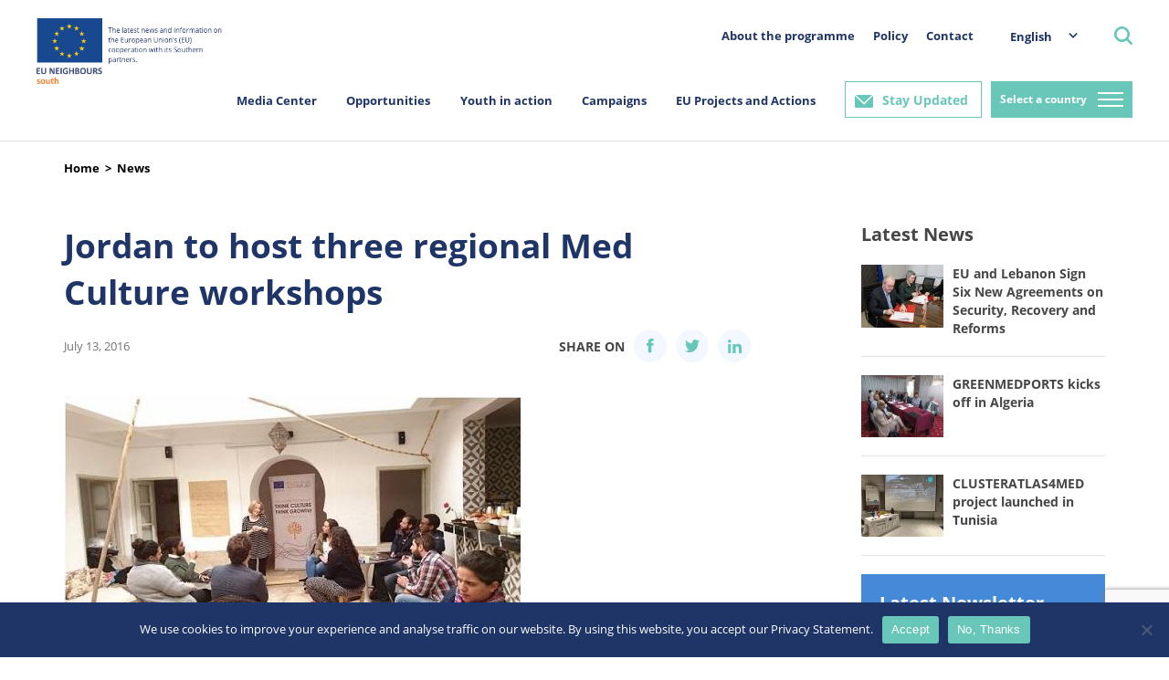

--- FILE ---
content_type: text/html; charset=UTF-8
request_url: https://south.euneighbours.eu/news/jordan-host-three-regional-med-culture-workshops/
body_size: 21740
content:
    <!DOCTYPE html>
<html lang="en-US">

    <head>
        <title>Jordan to host three regional Med Culture workshops - EU Neighbours</title>
        <meta http-equiv="Content-Type" content="text/html; charset=utf-8"/>
        <meta http-equiv="content-language" content="en"/>
        <meta name="keywords" content=""/>
        <meta name="title" content=""/>
        <meta name="description" content=""/>
        <meta http-equiv="X-UA-Compatible" content="IE=edge">
        <meta name="viewport" content="width=device-width, initial-scale=1">
        <link rel="image_src" href=""/>
        <link rel="shortcut icon" type="image/x-icon" href=""/><!-- /images/favicon.ico -->
        <meta name='robots' content='index, follow, max-image-preview:large, max-snippet:-1, max-video-preview:-1' />
<link rel="alternate" hreflang="ar" href="https://south.euneighbours.eu/ar/news/https-euneighbours-eu-ar-south-stay-informed-news-alardn-ystdyf-thlath-wrshat-ml-aqlymyt-fy-atar-brnamj-myd-llthqaft/" />
<link rel="alternate" hreflang="en" href="https://south.euneighbours.eu/news/jordan-host-three-regional-med-culture-workshops/" />
<link rel="alternate" hreflang="fr" href="https://south.euneighbours.eu/fr/news/la-jordanie-accueillera-trois-ateliers-regionaux-med-culture/" />
<link rel="alternate" hreflang="x-default" href="https://south.euneighbours.eu/news/jordan-host-three-regional-med-culture-workshops/" />

	<!-- This site is optimized with the Yoast SEO plugin v26.5 - https://yoast.com/wordpress/plugins/seo/ -->
	<title>Jordan to host three regional Med Culture workshops - EU Neighbours</title>
	<link rel="canonical" href="https://south.euneighbours.eu/news/jordan-host-three-regional-med-culture-workshops/" />
	<meta property="og:locale" content="en_US" />
	<meta property="og:type" content="article" />
	<meta property="og:title" content="Jordan to host three regional Med Culture workshops - EU Neighbours" />
	<meta property="og:description" content="Some 50 peers among cultural operators from nine Arab countries are gathering in Amman from 15 to 19 July 2016 to participate in three different capacity development workshops, organised by the EU-funded regional programme Med Culture. The first workshop, to be held on 17-19 July on “Re-inventing Partnerships”, aims at laying the foundations for successful [&hellip;]" />
	<meta property="og:url" content="https://south.euneighbours.eu/news/jordan-host-three-regional-med-culture-workshops/" />
	<meta property="og:site_name" content="EU Neighbours" />
	<meta property="article:publisher" content="https://www.facebook.com/euneighbours/" />
	<meta property="article:modified_time" content="2022-07-07T17:12:56+00:00" />
	<meta property="og:image" content="https://south.euneighbours.eu/wp-content/uploads/2022/03/Medculture.jpg" />
	<meta property="og:image:width" content="500" />
	<meta property="og:image:height" content="278" />
	<meta property="og:image:type" content="image/jpeg" />
	<meta name="twitter:card" content="summary_large_image" />
	<meta name="twitter:site" content="@euneighbours" />
	<meta name="twitter:label1" content="Est. reading time" />
	<meta name="twitter:data1" content="1 minute" />
	<script type="application/ld+json" class="yoast-schema-graph">{"@context":"https://schema.org","@graph":[{"@type":"WebPage","@id":"https://south.euneighbours.eu/news/jordan-host-three-regional-med-culture-workshops/","url":"https://south.euneighbours.eu/news/jordan-host-three-regional-med-culture-workshops/","name":"Jordan to host three regional Med Culture workshops - EU Neighbours","isPartOf":{"@id":"https://south.euneighbours.eu/#website"},"primaryImageOfPage":{"@id":"https://south.euneighbours.eu/news/jordan-host-three-regional-med-culture-workshops/#primaryimage"},"image":{"@id":"https://south.euneighbours.eu/news/jordan-host-three-regional-med-culture-workshops/#primaryimage"},"thumbnailUrl":"https://south.euneighbours.eu/wp-content/uploads/2022/03/Medculture.jpg","datePublished":"2016-07-12T21:00:00+00:00","dateModified":"2022-07-07T17:12:56+00:00","breadcrumb":{"@id":"https://south.euneighbours.eu/news/jordan-host-three-regional-med-culture-workshops/#breadcrumb"},"inLanguage":"en-US","potentialAction":[{"@type":"ReadAction","target":["https://south.euneighbours.eu/news/jordan-host-three-regional-med-culture-workshops/"]}]},{"@type":"ImageObject","inLanguage":"en-US","@id":"https://south.euneighbours.eu/news/jordan-host-three-regional-med-culture-workshops/#primaryimage","url":"https://south.euneighbours.eu/wp-content/uploads/2022/03/Medculture.jpg","contentUrl":"https://south.euneighbours.eu/wp-content/uploads/2022/03/Medculture.jpg","width":500,"height":278},{"@type":"BreadcrumbList","@id":"https://south.euneighbours.eu/news/jordan-host-three-regional-med-culture-workshops/#breadcrumb","itemListElement":[{"@type":"ListItem","position":1,"name":"Home","item":"https://south.euneighbours.eu/"},{"@type":"ListItem","position":2,"name":"News","item":"https://south.euneighbours.eu/news/"},{"@type":"ListItem","position":3,"name":"Jordan to host three regional Med Culture workshops"}]},{"@type":"WebSite","@id":"https://south.euneighbours.eu/#website","url":"https://south.euneighbours.eu/","name":"EU Neighbours","description":"","publisher":{"@id":"https://south.euneighbours.eu/#organization"},"potentialAction":[{"@type":"SearchAction","target":{"@type":"EntryPoint","urlTemplate":"https://south.euneighbours.eu/?s={search_term_string}"},"query-input":{"@type":"PropertyValueSpecification","valueRequired":true,"valueName":"search_term_string"}}],"inLanguage":"en-US"},{"@type":"Organization","@id":"https://south.euneighbours.eu/#organization","name":"EU Neighbours","url":"https://south.euneighbours.eu/","logo":{"@type":"ImageObject","inLanguage":"en-US","@id":"https://south.euneighbours.eu/#/schema/logo/image/","url":"https://south.euneighbours.eu/wp-content/uploads/2021/12/Logo.png","contentUrl":"https://south.euneighbours.eu/wp-content/uploads/2021/12/Logo.png","width":325,"height":114,"caption":"EU Neighbours"},"image":{"@id":"https://south.euneighbours.eu/#/schema/logo/image/"},"sameAs":["https://www.facebook.com/euneighbours/","https://x.com/euneighbours","https://www.linkedin.com/company/euneighbours-south/","https://www.youtube.com/EUNEIGHBOURS","https://www.instagram.com/euneighbourssouth/","https://www.flickr.com/photos/euneighbours-south/"]}]}</script>
	<!-- / Yoast SEO plugin. -->


<link rel="alternate" type="application/rss+xml" title="EU Neighbours &raquo; Feed" href="https://south.euneighbours.eu/feed/" />
<link rel="alternate" type="application/rss+xml" title="EU Neighbours &raquo; Comments Feed" href="https://south.euneighbours.eu/comments/feed/" />
<link rel="alternate" type="application/rss+xml" title="EU Neighbours &raquo; Jordan to host three regional Med Culture workshops Comments Feed" href="https://south.euneighbours.eu/news/jordan-host-three-regional-med-culture-workshops/feed/" />
<link rel="alternate" title="oEmbed (JSON)" type="application/json+oembed" href="https://south.euneighbours.eu/wp-json/oembed/1.0/embed?url=https%3A%2F%2Fsouth.euneighbours.eu%2Fnews%2Fjordan-host-three-regional-med-culture-workshops%2F" />
<link rel="alternate" title="oEmbed (XML)" type="text/xml+oembed" href="https://south.euneighbours.eu/wp-json/oembed/1.0/embed?url=https%3A%2F%2Fsouth.euneighbours.eu%2Fnews%2Fjordan-host-three-regional-med-culture-workshops%2F&#038;format=xml" />
		<style>
			.lazyload,
			.lazyloading {
				max-width: 100%;
			}
		</style>
		<style id='wp-img-auto-sizes-contain-inline-css'>
img:is([sizes=auto i],[sizes^="auto," i]){contain-intrinsic-size:3000px 1500px}
/*# sourceURL=wp-img-auto-sizes-contain-inline-css */
</style>
<style id='wp-emoji-styles-inline-css'>

	img.wp-smiley, img.emoji {
		display: inline !important;
		border: none !important;
		box-shadow: none !important;
		height: 1em !important;
		width: 1em !important;
		margin: 0 0.07em !important;
		vertical-align: -0.1em !important;
		background: none !important;
		padding: 0 !important;
	}
/*# sourceURL=wp-emoji-styles-inline-css */
</style>
<link rel='stylesheet' id='wp-block-library-css' href='https://south.euneighbours.eu/wp-includes/css/dist/block-library/style.min.css?ver=8e69e57a32ab5eded85e005c0f0bf0ac' media='all' />
<style id='global-styles-inline-css'>
:root{--wp--preset--aspect-ratio--square: 1;--wp--preset--aspect-ratio--4-3: 4/3;--wp--preset--aspect-ratio--3-4: 3/4;--wp--preset--aspect-ratio--3-2: 3/2;--wp--preset--aspect-ratio--2-3: 2/3;--wp--preset--aspect-ratio--16-9: 16/9;--wp--preset--aspect-ratio--9-16: 9/16;--wp--preset--color--black: #000000;--wp--preset--color--cyan-bluish-gray: #abb8c3;--wp--preset--color--white: #ffffff;--wp--preset--color--pale-pink: #f78da7;--wp--preset--color--vivid-red: #cf2e2e;--wp--preset--color--luminous-vivid-orange: #ff6900;--wp--preset--color--luminous-vivid-amber: #fcb900;--wp--preset--color--light-green-cyan: #7bdcb5;--wp--preset--color--vivid-green-cyan: #00d084;--wp--preset--color--pale-cyan-blue: #8ed1fc;--wp--preset--color--vivid-cyan-blue: #0693e3;--wp--preset--color--vivid-purple: #9b51e0;--wp--preset--gradient--vivid-cyan-blue-to-vivid-purple: linear-gradient(135deg,rgb(6,147,227) 0%,rgb(155,81,224) 100%);--wp--preset--gradient--light-green-cyan-to-vivid-green-cyan: linear-gradient(135deg,rgb(122,220,180) 0%,rgb(0,208,130) 100%);--wp--preset--gradient--luminous-vivid-amber-to-luminous-vivid-orange: linear-gradient(135deg,rgb(252,185,0) 0%,rgb(255,105,0) 100%);--wp--preset--gradient--luminous-vivid-orange-to-vivid-red: linear-gradient(135deg,rgb(255,105,0) 0%,rgb(207,46,46) 100%);--wp--preset--gradient--very-light-gray-to-cyan-bluish-gray: linear-gradient(135deg,rgb(238,238,238) 0%,rgb(169,184,195) 100%);--wp--preset--gradient--cool-to-warm-spectrum: linear-gradient(135deg,rgb(74,234,220) 0%,rgb(151,120,209) 20%,rgb(207,42,186) 40%,rgb(238,44,130) 60%,rgb(251,105,98) 80%,rgb(254,248,76) 100%);--wp--preset--gradient--blush-light-purple: linear-gradient(135deg,rgb(255,206,236) 0%,rgb(152,150,240) 100%);--wp--preset--gradient--blush-bordeaux: linear-gradient(135deg,rgb(254,205,165) 0%,rgb(254,45,45) 50%,rgb(107,0,62) 100%);--wp--preset--gradient--luminous-dusk: linear-gradient(135deg,rgb(255,203,112) 0%,rgb(199,81,192) 50%,rgb(65,88,208) 100%);--wp--preset--gradient--pale-ocean: linear-gradient(135deg,rgb(255,245,203) 0%,rgb(182,227,212) 50%,rgb(51,167,181) 100%);--wp--preset--gradient--electric-grass: linear-gradient(135deg,rgb(202,248,128) 0%,rgb(113,206,126) 100%);--wp--preset--gradient--midnight: linear-gradient(135deg,rgb(2,3,129) 0%,rgb(40,116,252) 100%);--wp--preset--font-size--small: 13px;--wp--preset--font-size--medium: 20px;--wp--preset--font-size--large: 36px;--wp--preset--font-size--x-large: 42px;--wp--preset--spacing--20: 0.44rem;--wp--preset--spacing--30: 0.67rem;--wp--preset--spacing--40: 1rem;--wp--preset--spacing--50: 1.5rem;--wp--preset--spacing--60: 2.25rem;--wp--preset--spacing--70: 3.38rem;--wp--preset--spacing--80: 5.06rem;--wp--preset--shadow--natural: 6px 6px 9px rgba(0, 0, 0, 0.2);--wp--preset--shadow--deep: 12px 12px 50px rgba(0, 0, 0, 0.4);--wp--preset--shadow--sharp: 6px 6px 0px rgba(0, 0, 0, 0.2);--wp--preset--shadow--outlined: 6px 6px 0px -3px rgb(255, 255, 255), 6px 6px rgb(0, 0, 0);--wp--preset--shadow--crisp: 6px 6px 0px rgb(0, 0, 0);}:where(.is-layout-flex){gap: 0.5em;}:where(.is-layout-grid){gap: 0.5em;}body .is-layout-flex{display: flex;}.is-layout-flex{flex-wrap: wrap;align-items: center;}.is-layout-flex > :is(*, div){margin: 0;}body .is-layout-grid{display: grid;}.is-layout-grid > :is(*, div){margin: 0;}:where(.wp-block-columns.is-layout-flex){gap: 2em;}:where(.wp-block-columns.is-layout-grid){gap: 2em;}:where(.wp-block-post-template.is-layout-flex){gap: 1.25em;}:where(.wp-block-post-template.is-layout-grid){gap: 1.25em;}.has-black-color{color: var(--wp--preset--color--black) !important;}.has-cyan-bluish-gray-color{color: var(--wp--preset--color--cyan-bluish-gray) !important;}.has-white-color{color: var(--wp--preset--color--white) !important;}.has-pale-pink-color{color: var(--wp--preset--color--pale-pink) !important;}.has-vivid-red-color{color: var(--wp--preset--color--vivid-red) !important;}.has-luminous-vivid-orange-color{color: var(--wp--preset--color--luminous-vivid-orange) !important;}.has-luminous-vivid-amber-color{color: var(--wp--preset--color--luminous-vivid-amber) !important;}.has-light-green-cyan-color{color: var(--wp--preset--color--light-green-cyan) !important;}.has-vivid-green-cyan-color{color: var(--wp--preset--color--vivid-green-cyan) !important;}.has-pale-cyan-blue-color{color: var(--wp--preset--color--pale-cyan-blue) !important;}.has-vivid-cyan-blue-color{color: var(--wp--preset--color--vivid-cyan-blue) !important;}.has-vivid-purple-color{color: var(--wp--preset--color--vivid-purple) !important;}.has-black-background-color{background-color: var(--wp--preset--color--black) !important;}.has-cyan-bluish-gray-background-color{background-color: var(--wp--preset--color--cyan-bluish-gray) !important;}.has-white-background-color{background-color: var(--wp--preset--color--white) !important;}.has-pale-pink-background-color{background-color: var(--wp--preset--color--pale-pink) !important;}.has-vivid-red-background-color{background-color: var(--wp--preset--color--vivid-red) !important;}.has-luminous-vivid-orange-background-color{background-color: var(--wp--preset--color--luminous-vivid-orange) !important;}.has-luminous-vivid-amber-background-color{background-color: var(--wp--preset--color--luminous-vivid-amber) !important;}.has-light-green-cyan-background-color{background-color: var(--wp--preset--color--light-green-cyan) !important;}.has-vivid-green-cyan-background-color{background-color: var(--wp--preset--color--vivid-green-cyan) !important;}.has-pale-cyan-blue-background-color{background-color: var(--wp--preset--color--pale-cyan-blue) !important;}.has-vivid-cyan-blue-background-color{background-color: var(--wp--preset--color--vivid-cyan-blue) !important;}.has-vivid-purple-background-color{background-color: var(--wp--preset--color--vivid-purple) !important;}.has-black-border-color{border-color: var(--wp--preset--color--black) !important;}.has-cyan-bluish-gray-border-color{border-color: var(--wp--preset--color--cyan-bluish-gray) !important;}.has-white-border-color{border-color: var(--wp--preset--color--white) !important;}.has-pale-pink-border-color{border-color: var(--wp--preset--color--pale-pink) !important;}.has-vivid-red-border-color{border-color: var(--wp--preset--color--vivid-red) !important;}.has-luminous-vivid-orange-border-color{border-color: var(--wp--preset--color--luminous-vivid-orange) !important;}.has-luminous-vivid-amber-border-color{border-color: var(--wp--preset--color--luminous-vivid-amber) !important;}.has-light-green-cyan-border-color{border-color: var(--wp--preset--color--light-green-cyan) !important;}.has-vivid-green-cyan-border-color{border-color: var(--wp--preset--color--vivid-green-cyan) !important;}.has-pale-cyan-blue-border-color{border-color: var(--wp--preset--color--pale-cyan-blue) !important;}.has-vivid-cyan-blue-border-color{border-color: var(--wp--preset--color--vivid-cyan-blue) !important;}.has-vivid-purple-border-color{border-color: var(--wp--preset--color--vivid-purple) !important;}.has-vivid-cyan-blue-to-vivid-purple-gradient-background{background: var(--wp--preset--gradient--vivid-cyan-blue-to-vivid-purple) !important;}.has-light-green-cyan-to-vivid-green-cyan-gradient-background{background: var(--wp--preset--gradient--light-green-cyan-to-vivid-green-cyan) !important;}.has-luminous-vivid-amber-to-luminous-vivid-orange-gradient-background{background: var(--wp--preset--gradient--luminous-vivid-amber-to-luminous-vivid-orange) !important;}.has-luminous-vivid-orange-to-vivid-red-gradient-background{background: var(--wp--preset--gradient--luminous-vivid-orange-to-vivid-red) !important;}.has-very-light-gray-to-cyan-bluish-gray-gradient-background{background: var(--wp--preset--gradient--very-light-gray-to-cyan-bluish-gray) !important;}.has-cool-to-warm-spectrum-gradient-background{background: var(--wp--preset--gradient--cool-to-warm-spectrum) !important;}.has-blush-light-purple-gradient-background{background: var(--wp--preset--gradient--blush-light-purple) !important;}.has-blush-bordeaux-gradient-background{background: var(--wp--preset--gradient--blush-bordeaux) !important;}.has-luminous-dusk-gradient-background{background: var(--wp--preset--gradient--luminous-dusk) !important;}.has-pale-ocean-gradient-background{background: var(--wp--preset--gradient--pale-ocean) !important;}.has-electric-grass-gradient-background{background: var(--wp--preset--gradient--electric-grass) !important;}.has-midnight-gradient-background{background: var(--wp--preset--gradient--midnight) !important;}.has-small-font-size{font-size: var(--wp--preset--font-size--small) !important;}.has-medium-font-size{font-size: var(--wp--preset--font-size--medium) !important;}.has-large-font-size{font-size: var(--wp--preset--font-size--large) !important;}.has-x-large-font-size{font-size: var(--wp--preset--font-size--x-large) !important;}
/*# sourceURL=global-styles-inline-css */
</style>

<style id='classic-theme-styles-inline-css'>
/*! This file is auto-generated */
.wp-block-button__link{color:#fff;background-color:#32373c;border-radius:9999px;box-shadow:none;text-decoration:none;padding:calc(.667em + 2px) calc(1.333em + 2px);font-size:1.125em}.wp-block-file__button{background:#32373c;color:#fff;text-decoration:none}
/*# sourceURL=/wp-includes/css/classic-themes.min.css */
</style>
<link rel='stylesheet' id='contact-form-7-css' href='https://south.euneighbours.eu/wp-content/plugins/contact-form-7/includes/css/styles.css?ver=6.1.4' media='all' />
<link rel='stylesheet' id='cookie-notice-front-css' href='https://south.euneighbours.eu/wp-content/plugins/cookie-notice/css/front.min.css?ver=2.5.10' media='all' />
<link rel='stylesheet' id='evcf7-front-style-css' href='https://south.euneighbours.eu/wp-content/plugins/email-verification-for-contact-form-7/assets/css/front-style.css?ver=2.2' media='all' />
<link rel='stylesheet' id='wpml-legacy-dropdown-click-0-css' href='https://south.euneighbours.eu/wp-content/plugins/sitepress-multilingual-cms/templates/language-switchers/legacy-dropdown-click/style.min.css?ver=1' media='all' />
<link rel='stylesheet' id='plugins-css' href='https://south.euneighbours.eu/wp-content/themes/eu-neighbors/styles/plugins.css?ver=1769293305' media='all' />
<link rel='stylesheet' id='grid-reset-css' href='https://south.euneighbours.eu/wp-content/themes/eu-neighbors/ProductionToolkit/components/grid-reset.css?ver=1769293305' media='all' />
<link rel='stylesheet' id='bootstrap-grid-css' href='https://south.euneighbours.eu/wp-content/themes/eu-neighbors/ProductionToolkit/components/bootstrap-grid.min.css?ver=1769293305' media='all' />
<link rel='stylesheet' id='toolkit-css' href='https://south.euneighbours.eu/wp-content/themes/eu-neighbors/ProductionToolkit/components/toolkit.css?ver=1769293305' media='all' />
<link rel='stylesheet' id='eu-dev-css-css' href='https://south.euneighbours.eu/wp-content/themes/eu-neighbors/styles/dev.css?ver=1769293305' media='all' />
<link rel='stylesheet' id='eu-main-css-css' href='https://south.euneighbours.eu/wp-content/themes/eu-neighbors/styles/eu.css?ver=1769293305' media='all' />
<link rel='stylesheet' id='eu-neighbors-style-css' href='https://south.euneighbours.eu/wp-content/themes/eu-neighbors/styles/eu-responsive.css?ver=1769293305' media='all' />
<link rel='stylesheet' id='eu-light-box-css' href='https://south.euneighbours.eu/wp-content/themes/eu-neighbors/styles/eu-light-box.css?ver=1769293305' media='all' />
<link rel='stylesheet' id='jvcf7_client_css-css' href='https://south.euneighbours.eu/wp-content/plugins/jquery-validation-for-contact-form-7/includes/assets/css/jvcf7_client.css?ver=5.4.2' media='all' />
<script id="wpml-cookie-js-extra">
var wpml_cookies = {"wp-wpml_current_language":{"value":"en","expires":1,"path":"/"}};
var wpml_cookies = {"wp-wpml_current_language":{"value":"en","expires":1,"path":"/"}};
//# sourceURL=wpml-cookie-js-extra
</script>
<script src="https://south.euneighbours.eu/wp-content/plugins/sitepress-multilingual-cms/res/js/cookies/language-cookie.js?ver=486900" id="wpml-cookie-js" defer data-wp-strategy="defer"></script>
<script id="cookie-notice-front-js-before">
var cnArgs = {"ajaxUrl":"https:\/\/south.euneighbours.eu\/wp-admin\/admin-ajax.php","nonce":"5b0180f618","hideEffect":"fade","position":"bottom","onScroll":false,"onScrollOffset":100,"onClick":false,"cookieName":"cookie_notice_accepted","cookieTime":2592000,"cookieTimeRejected":2592000,"globalCookie":false,"redirection":false,"cache":false,"revokeCookies":false,"revokeCookiesOpt":"automatic"};

//# sourceURL=cookie-notice-front-js-before
</script>
<script src="https://south.euneighbours.eu/wp-content/plugins/cookie-notice/js/front.min.js?ver=2.5.10" id="cookie-notice-front-js"></script>
<script src="https://south.euneighbours.eu/wp-includes/js/jquery/jquery.min.js?ver=3.7.1" id="jquery-core-js"></script>
<script src="https://south.euneighbours.eu/wp-includes/js/jquery/jquery-migrate.min.js?ver=3.4.1" id="jquery-migrate-js"></script>
<script src="https://south.euneighbours.eu/wp-content/plugins/news-alert-subscription/assets/js/front.js?ver=1769293305" id="wp-subscribe-js-js"></script>
<script src="https://south.euneighbours.eu/wp-content/plugins/sitepress-multilingual-cms/templates/language-switchers/legacy-dropdown-click/script.min.js?ver=1" id="wpml-legacy-dropdown-click-0-js"></script>
<script src="https://south.euneighbours.eu/wp-content/themes/eu-neighbors/scripts/jquery-3.6.0.js?ver=1769293305" id="eu-jquery-js"></script>
<link rel="https://api.w.org/" href="https://south.euneighbours.eu/wp-json/" /><link rel="alternate" title="JSON" type="application/json" href="https://south.euneighbours.eu/wp-json/wp/v2/news/149543" /><meta name="generator" content="WPML ver:4.8.6 stt:5,1,4;" />
                <style type="text/css">
                    .evcf7_email_sent{ color: #ffffff; }.evcf7_error_sending_mail{ color: #dc3232; }                </style>
            <script type="text/javascript">
           var ajaxurl = "https://south.euneighbours.eu/wp-admin/admin-ajax.php";
         </script>		<script>
			document.documentElement.className = document.documentElement.className.replace('no-js', 'js');
		</script>
				<style>
			.no-js img.lazyload {
				display: none;
			}

			figure.wp-block-image img.lazyloading {
				min-width: 150px;
			}

			.lazyload,
			.lazyloading {
				--smush-placeholder-width: 100px;
				--smush-placeholder-aspect-ratio: 1/1;
				width: var(--smush-image-width, var(--smush-placeholder-width)) !important;
				aspect-ratio: var(--smush-image-aspect-ratio, var(--smush-placeholder-aspect-ratio)) !important;
			}

						.lazyload, .lazyloading {
				opacity: 0;
			}

			.lazyloaded {
				opacity: 1;
				transition: opacity 400ms;
				transition-delay: 0ms;
			}

					</style>
		<link rel="pingback" href="https://south.euneighbours.eu/xmlrpc.php"><link rel="icon" href="https://south.euneighbours.eu/wp-content/uploads/2022/06/cropped-eu_flag_140x100-32x32.png" sizes="32x32" />
<link rel="icon" href="https://south.euneighbours.eu/wp-content/uploads/2022/06/cropped-eu_flag_140x100-192x192.png" sizes="192x192" />
<link rel="apple-touch-icon" href="https://south.euneighbours.eu/wp-content/uploads/2022/06/cropped-eu_flag_140x100-180x180.png" />
<meta name="msapplication-TileImage" content="https://south.euneighbours.eu/wp-content/uploads/2022/06/cropped-eu_flag_140x100-270x270.png" />
        <!--- Responsive Stuff -->
        <link rel="apple-touch-icon" href=""><!-- /images/mobileicon.png -->
        <meta name="HandheldFriendly" content="True">
        <meta name="MobileOptimized" content="1100">
        <meta name="viewport" content="user-scalable=no, width=device-width, initial-scale=1.0, maximum-scale=1.0"/>
        <!-- HTML5 Shim and Respond.js IE8 support of HTML5 elements and media queries -->
        <!--[if lt IE 9]>
        <script src="https://oss.maxcdn.com/html5shiv/3.7.2/html5shiv.min.js"></script>
        <script src="https://oss.maxcdn.com/respond/1.4.2/respond.min.js"></script>
        <![endif]-->

        <script>
            (function (i, s, o, g, r, a, m) {
                i["GoogleAnalyticsObject"] = r;
                i[r] = i[r] || function () {
                    (i[r].q = i[r].q || []).push(arguments)
                }, i[r].l = 1 * new Date();
                a = s.createElement(o), m = s.getElementsByTagName(o)[0];
                a.async = 1;
                a.src = g;
                m.parentNode.insertBefore(a, m)
            })(window, document, "script", "//www.google-analytics.com/analytics.js", "ga");
            ga("create", "UA-8587549-1", {
                "cookieDomain": "auto"
            });
            ga("set", "anonymizeIp", true);
            ga("send", "pageview");
        </script>

        <!-- Google Tag Manager -->
        <script>
            (function (w, d, s, l, i) {
                w[l] = w[l] || [];
                w[l].push({
                    'gtm.start': new Date().getTime(),
                    event: 'gtm.js'
                });
                var f = d.getElementsByTagName(s)[0],
                    j = d.createElement(s),
                    dl = l != 'dataLayer' ? '&l=' + l : '';
                j.async = true;
                j.src =
                    'https://www.googletagmanager.com/gtm.js?id=' + i + dl;
                f.parentNode.insertBefore(j, f);
            })(window, document, 'script', 'dataLayer', 'GTM-52QRKLC');
        </script>
        <!-- End Google Tag Manager -->
        <!-- Facebook Pixel Code -->
        <script>
            !function (f, b, e, v, n, t, s) {
                if (f.fbq) return;
                n = f.fbq = function () {
                    n.callMethod ?
                        n.callMethod.apply(n, arguments) : n.queue.push(arguments)
                };
                if (!f._fbq) f._fbq = n;
                n.push = n;
                n.loaded = !0;
                n.version = '2.0';
                n.queue = [];
                t = b.createElement(e);
                t.async = !0;
                t.src = v;
                s = b.getElementsByTagName(e)[0];
                s.parentNode.insertBefore(t, s)
            }(window,
                document, 'script', 'https://connect.facebook.net/en_US/fbevents.js');
            fbq('init', '418507008512000'); // Insert your pixel ID here.
            fbq('track', 'PageView');
        </script>
        <noscript><img height="1" width="1" style="display:none"
                       src="https://www.facebook.com/tr?id=418507008512000&ev=PageView&noscript=1"/></noscript>
        <!-- DO NOT MODIFY -->
        <!-- End Facebook Pixel Code -->
    </head>

<body data-rsssl=1>
<!-- Google Tag Manager (noscript) -->
<noscript>
    <iframe data-src="https://www.googletagmanager.com/ns.html?id=GTM-52QRKLC" height="0" width="0"
            style="display:none;visibility:hidden" src="[data-uri]" class="lazyload" data-load-mode="1"></iframe>
</noscript>
<!-- End Google Tag Manager (noscript) -->

<div id="fb-root"></div>
<script>
    (function (d, s, id) {
        var js, fjs = d.getElementsByTagName(s)[0];
        if (d.getElementById(id)) return;
        js = d.createElement(s);
        js.id = id;
        js.src = "//connect.facebook.net/en_US/sdk.js#xfbml=1&version=v2.8";
        fjs.parentNode.insertBefore(js, fjs);
    }(document, 'script', 'facebook-jssdk'));
</script>

<header>
    <div class="header">
        <div class="container-fluid">
            <div class="nav">
                <div class="nav_left">
                    <a href="https://south.euneighbours.eu/home-page">
                        <div class="logoHolder"></div>
                    </a>
                </div>
                <div class="nav_right">
                    <div class="rightMenu">
                        <div class="secondary_menu">
                            <ul>
                                <li class="parent_listing">
                                    <a href="https://south.euneighbours.eu/about-the-programme/">About the programme</a>
                                                                    </li>

                            
                                <li class="parent_listing">
                                    <a href="https://south.euneighbours.eu/policy/">Policy</a>
                                                                    </li>

                            
                                <li class="parent_listing">
                                    <a href="https://south.euneighbours.eu/contact-us/">Contact</a>
                                                                    </li>

                                                        </ul>
                        </div>
                        <div class="languageSwicther">
                            <div class="dropDown">
                                
<div class="wpml-ls-statics-shortcode_actions wpml-ls wpml-ls-legacy-dropdown-click js-wpml-ls-legacy-dropdown-click">
	<ul role="menu">

		<li class="wpml-ls-slot-shortcode_actions wpml-ls-item wpml-ls-item-en wpml-ls-current-language wpml-ls-item-legacy-dropdown-click" role="none">

			<a href="#" class="js-wpml-ls-item-toggle wpml-ls-item-toggle" role="menuitem" title="Switch to English">
                <span class="wpml-ls-native" role="menuitem">English</span></a>

			<ul class="js-wpml-ls-sub-menu wpml-ls-sub-menu" role="menu">
				
					<li class="wpml-ls-slot-shortcode_actions wpml-ls-item wpml-ls-item-ar wpml-ls-first-item" role="none">
						<a href="https://south.euneighbours.eu/ar/news/https-euneighbours-eu-ar-south-stay-informed-news-alardn-ystdyf-thlath-wrshat-ml-aqlymyt-fy-atar-brnamj-myd-llthqaft/" class="wpml-ls-link" role="menuitem" aria-label="Switch to عربي" title="Switch to عربي">
                            <span class="wpml-ls-native" lang="ar">عربي</span></a>
					</li>

				
					<li class="wpml-ls-slot-shortcode_actions wpml-ls-item wpml-ls-item-fr wpml-ls-last-item" role="none">
						<a href="https://south.euneighbours.eu/fr/news/la-jordanie-accueillera-trois-ateliers-regionaux-med-culture/" class="wpml-ls-link" role="menuitem" aria-label="Switch to Français" title="Switch to Français">
                            <span class="wpml-ls-native" lang="fr">Français</span></a>
					</li>

							</ul>

		</li>

	</ul>
</div>
                            </div>
                        </div>
                        <div class="searchDiv">
    <a class="searchBtn"></a>
    <div class="form_pop_up">
        <div class="container">
            <a class="closeSearch" href="javascript:closeSearchPopup();"></a>
            <form role="search" method="get" class="search-form" action="https://south.euneighbours.eu/">
                <label>
                    <span class="screen-reader-text">Search for:</span>
                    <input type="search" class="search-field" placeholder="Search …" value="" name="s" title="Search for:" pattern="[A-Za-z].{3, }"  required="required" />
                </label>
                <input type="submit" class="search-submit" value="Search" />
            </form>
        </div>
    </div>

</div>                    </div>
                    <div class="center_nav">
                        <div class="MainMenu">
                            <ul>
                                                                                <li class="hasSubMenu">
                                                                                                        <a href="#">Media Center</a>
                                                                                                                    <div class="megaMenu">
                                                                    <div class="container">
                                                                        <div class="row">
                                                                            <div class="col-md-2">
                                                                                <div class="navigation">
                                                                                    <ul>
                                                                                        <li class=""><a href="https://south.euneighbours.eu/news">News</a></li><li><a href="https://south.euneighbours.eu/event">Events</a></li><li><a href="https://south.euneighbours.eu/publication">Publications</a></li><li><a href="https://south.euneighbours.eu/story">Stories</a></li><li><a href="https://south.euneighbours.eu/campaigns-to-filter-ecard/">E-cards</a></li><li><a href="https://south.euneighbours.eu/video">Videos</a></li><li><a href="https://south.euneighbours.eu/photostory">Photo Stories</a></li><li><a href="https://south.euneighbours.eu/opinion-polls/">Opinion polls</a></li>                                                                                    </ul>
                                                                                </div>
                                                                            </div>


                                                                            <div class="col-md-10 submenuListing">
                                                                                                                                                                    <div class="tab news"
                                                                                         data-mh="tabHeight"
                                                                                         id="tab0">
                                                                                        <ul class="row">
                                                                                                                                                                                            <li class="col-3">
                                                                                                    <div class="listingItem box-item">
                                                                                                        <div class="listingImage">
                                                                                                            <a href="https://south.euneighbours.eu/news/eu-and-lebanon-sign-six-new-agreements-on-security-recovery-and-reforms/"
                                                                                                               target="_blank">
                                                                                                                
                                                                                                                        <img data-src="https://south.euneighbours.eu/wp-content/uploads/2026/01/Finance-Minister-Yassine-Jaber-and-EU-Ambassador-Sandra-De-Waele-242x163.jpeg" src="[data-uri]" class="lazyload" style="--smush-placeholder-width: 242px; --smush-placeholder-aspect-ratio: 242/163;">
                                                                                                                                                                                                                                </a>
                                                                                                        </div>
                                                                                                        <div class="listingInfos">
                                                                                                            <!-- 	<div class="category"></div> -->
                                                                                                            <h3 class="listingTitle">
                                                                                                                <a href="https://south.euneighbours.eu/news/eu-and-lebanon-sign-six-new-agreements-on-security-recovery-and-reforms/">
                                                                                                                    EU and Lebanon Sign Six New Agreements on Security, Recovery and Reforms                                                                                                                </a>
                                                                                                            </h3>
                                                                                                            <div class="listingLink">
                                                                                                                <a href="https://south.euneighbours.eu/news/eu-and-lebanon-sign-six-new-agreements-on-security-recovery-and-reforms/"
                                                                                                                   class="link">
                                                                                                                    read more                                                                                                                </a>
                                                                                                            </div>
                                                                                                        </div>
                                                                                                    </div>
                                                                                                </li>
                                                                                                                                                                                            <li class="col-3">
                                                                                                    <div class="listingItem box-item">
                                                                                                        <div class="listingImage">
                                                                                                            <a href="https://south.euneighbours.eu/news/greenmedports-kicks-off-in-algeria/"
                                                                                                               target="_blank">
                                                                                                                
                                                                                                                        <img data-src="https://south.euneighbours.eu/wp-content/uploads/2026/01/20251203_160843-1536x1152-1-242x163.jpg" src="[data-uri]" class="lazyload" style="--smush-placeholder-width: 242px; --smush-placeholder-aspect-ratio: 242/163;">
                                                                                                                                                                                                                                </a>
                                                                                                        </div>
                                                                                                        <div class="listingInfos">
                                                                                                            <!-- 	<div class="category"></div> -->
                                                                                                            <h3 class="listingTitle">
                                                                                                                <a href="https://south.euneighbours.eu/news/greenmedports-kicks-off-in-algeria/">
                                                                                                                    GREENMEDPORTS kicks off in Algeria                                                                                                                </a>
                                                                                                            </h3>
                                                                                                            <div class="listingLink">
                                                                                                                <a href="https://south.euneighbours.eu/news/greenmedports-kicks-off-in-algeria/"
                                                                                                                   class="link">
                                                                                                                    read more                                                                                                                </a>
                                                                                                            </div>
                                                                                                        </div>
                                                                                                    </div>
                                                                                                </li>
                                                                                                                                                                                            <li class="col-3">
                                                                                                    <div class="listingItem box-item">
                                                                                                        <div class="listingImage">
                                                                                                            <a href="https://south.euneighbours.eu/news/clusteratlas4med-project-launched-in-tunisia/"
                                                                                                               target="_blank">
                                                                                                                
                                                                                                                        <img data-src="https://south.euneighbours.eu/wp-content/uploads/2026/01/616381358_1528315402633893_2732274315299466746_n-242x163.jpg" src="[data-uri]" class="lazyload" style="--smush-placeholder-width: 242px; --smush-placeholder-aspect-ratio: 242/163;">
                                                                                                                                                                                                                                </a>
                                                                                                        </div>
                                                                                                        <div class="listingInfos">
                                                                                                            <!-- 	<div class="category"></div> -->
                                                                                                            <h3 class="listingTitle">
                                                                                                                <a href="https://south.euneighbours.eu/news/clusteratlas4med-project-launched-in-tunisia/">
                                                                                                                    CLUSTERATLAS4MED project launched in Tunisia                                                                                                                </a>
                                                                                                            </h3>
                                                                                                            <div class="listingLink">
                                                                                                                <a href="https://south.euneighbours.eu/news/clusteratlas4med-project-launched-in-tunisia/"
                                                                                                                   class="link">
                                                                                                                    read more                                                                                                                </a>
                                                                                                            </div>
                                                                                                        </div>
                                                                                                    </div>
                                                                                                </li>
                                                                                                                                                                                            <li class="col-3">
                                                                                                    <div class="listingItem box-item">
                                                                                                        <div class="listingImage">
                                                                                                            <a href="https://south.euneighbours.eu/news/ebrd-and-tunisie-telecom-announce-strategic-partnership/"
                                                                                                               target="_blank">
                                                                                                                
                                                                                                                        <img data-src="https://south.euneighbours.eu/wp-content/uploads/2026/01/tunis-city-aerial-hero-1282x682-1-242x163.jpeg" src="[data-uri]" class="lazyload" style="--smush-placeholder-width: 242px; --smush-placeholder-aspect-ratio: 242/163;">
                                                                                                                                                                                                                                </a>
                                                                                                        </div>
                                                                                                        <div class="listingInfos">
                                                                                                            <!-- 	<div class="category"></div> -->
                                                                                                            <h3 class="listingTitle">
                                                                                                                <a href="https://south.euneighbours.eu/news/ebrd-and-tunisie-telecom-announce-strategic-partnership/">
                                                                                                                    EBRD and Tunisie Telecom announce strategic partnership                                                                                                                </a>
                                                                                                            </h3>
                                                                                                            <div class="listingLink">
                                                                                                                <a href="https://south.euneighbours.eu/news/ebrd-and-tunisie-telecom-announce-strategic-partnership/"
                                                                                                                   class="link">
                                                                                                                    read more                                                                                                                </a>
                                                                                                            </div>
                                                                                                        </div>
                                                                                                    </div>
                                                                                                </li>
                                                                                                                                                                                    </ul>
                                                                                    </div>
                                                                                                                                                                    <div class="tab event"
                                                                                         data-mh="tabHeight"
                                                                                         id="tab1">
                                                                                        <ul class="row">
                                                                                                                                                                                            <li class="col-3">
                                                                                                    <div class="listingItem box-item">
                                                                                                        <div class="listingImage">
                                                                                                            <a href="https://south.euneighbours.eu/event/online-qa-session-erasmus-mundus-action-2026/"
                                                                                                               target="_blank">
                                                                                                                
                                                                                                                        <img data-src="https://south.euneighbours.eu/wp-content/uploads/2025/12/587379795_122243525546163040_3661029208950086872_n-242x163.jpg" src="[data-uri]" class="lazyload" style="--smush-placeholder-width: 242px; --smush-placeholder-aspect-ratio: 242/163;">
                                                                                                                                                                                                                                </a>
                                                                                                        </div>
                                                                                                        <div class="listingInfos">
                                                                                                            <!-- 	<div class="category"></div> -->
                                                                                                            <h3 class="listingTitle">
                                                                                                                <a href="https://south.euneighbours.eu/event/online-qa-session-erasmus-mundus-action-2026/">
                                                                                                                    Online Q&#038;A Session: Erasmus Mundus Action 2026                                                                                                                </a>
                                                                                                            </h3>
                                                                                                            <div class="listingLink">
                                                                                                                <a href="https://south.euneighbours.eu/event/online-qa-session-erasmus-mundus-action-2026/"
                                                                                                                   class="link">
                                                                                                                    read more                                                                                                                </a>
                                                                                                            </div>
                                                                                                        </div>
                                                                                                    </div>
                                                                                                </li>
                                                                                                                                                                                            <li class="col-3">
                                                                                                    <div class="listingItem box-item">
                                                                                                        <div class="listingImage">
                                                                                                            <a href="https://south.euneighbours.eu/event/education-and-skills-for-employment-building-futures-the-ufm-mednc-homere-collaborate-for-youth-empowerment/"
                                                                                                               target="_blank">
                                                                                                                
                                                                                                                        <img data-src="https://south.euneighbours.eu/wp-content/uploads/2025/12/592260828_1276474757840985_4615799678725312089_n-242x163.jpg" src="[data-uri]" class="lazyload" style="--smush-placeholder-width: 242px; --smush-placeholder-aspect-ratio: 242/163;">
                                                                                                                                                                                                                                </a>
                                                                                                        </div>
                                                                                                        <div class="listingInfos">
                                                                                                            <!-- 	<div class="category"></div> -->
                                                                                                            <h3 class="listingTitle">
                                                                                                                <a href="https://south.euneighbours.eu/event/education-and-skills-for-employment-building-futures-the-ufm-mednc-homere-collaborate-for-youth-empowerment/">
                                                                                                                    Education and Skills for Employment – Building Futures: the UfM, MedNC &#038; HOMERe Collaborate for Youth Empowerment                                                                                                                </a>
                                                                                                            </h3>
                                                                                                            <div class="listingLink">
                                                                                                                <a href="https://south.euneighbours.eu/event/education-and-skills-for-employment-building-futures-the-ufm-mednc-homere-collaborate-for-youth-empowerment/"
                                                                                                                   class="link">
                                                                                                                    read more                                                                                                                </a>
                                                                                                            </div>
                                                                                                        </div>
                                                                                                    </div>
                                                                                                </li>
                                                                                                                                                                                            <li class="col-3">
                                                                                                    <div class="listingItem box-item">
                                                                                                        <div class="listingImage">
                                                                                                            <a href="https://south.euneighbours.eu/event/the-aueu-summit/"
                                                                                                               target="_blank">
                                                                                                                
                                                                                                                        <img data-src="https://south.euneighbours.eu/wp-content/uploads/2025/11/587419756_1261310666035399_385498143522776547_n-242x163.jpg" src="[data-uri]" class="lazyload" style="--smush-placeholder-width: 242px; --smush-placeholder-aspect-ratio: 242/163;">
                                                                                                                                                                                                                                </a>
                                                                                                        </div>
                                                                                                        <div class="listingInfos">
                                                                                                            <!-- 	<div class="category"></div> -->
                                                                                                            <h3 class="listingTitle">
                                                                                                                <a href="https://south.euneighbours.eu/event/the-aueu-summit/">
                                                                                                                    The #AUEU Summit                                                                                                                </a>
                                                                                                            </h3>
                                                                                                            <div class="listingLink">
                                                                                                                <a href="https://south.euneighbours.eu/event/the-aueu-summit/"
                                                                                                                   class="link">
                                                                                                                    read more                                                                                                                </a>
                                                                                                            </div>
                                                                                                        </div>
                                                                                                    </div>
                                                                                                </li>
                                                                                                                                                                                            <li class="col-3">
                                                                                                    <div class="listingItem box-item">
                                                                                                        <div class="listingImage">
                                                                                                            <a href="https://south.euneighbours.eu/event/bab-elbahr-international-festival/"
                                                                                                               target="_blank">
                                                                                                                
                                                                                                                        <img data-src="https://south.euneighbours.eu/wp-content/uploads/2025/11/580981734_122181693122445399_6084278727168773161_n-242x163.jpg" src="[data-uri]" class="lazyload" style="--smush-placeholder-width: 242px; --smush-placeholder-aspect-ratio: 242/163;">
                                                                                                                                                                                                                                </a>
                                                                                                        </div>
                                                                                                        <div class="listingInfos">
                                                                                                            <!-- 	<div class="category"></div> -->
                                                                                                            <h3 class="listingTitle">
                                                                                                                <a href="https://south.euneighbours.eu/event/bab-elbahr-international-festival/">
                                                                                                                    Bab Elbahr International Festival                                                                                                                </a>
                                                                                                            </h3>
                                                                                                            <div class="listingLink">
                                                                                                                <a href="https://south.euneighbours.eu/event/bab-elbahr-international-festival/"
                                                                                                                   class="link">
                                                                                                                    read more                                                                                                                </a>
                                                                                                            </div>
                                                                                                        </div>
                                                                                                    </div>
                                                                                                </li>
                                                                                                                                                                                    </ul>
                                                                                    </div>
                                                                                                                                                                    <div class="tab publication"
                                                                                         data-mh="tabHeight"
                                                                                         id="tab2">
                                                                                        <ul class="row">
                                                                                                                                                                                            <li class="col-3">
                                                                                                    <div class="listingItem box-item">
                                                                                                        <div class="listingImage">
                                                                                                            <a href="https://south.euneighbours.eu/publication/opinion-poll-2025-tunisia/"
                                                                                                               target="_blank">
                                                                                                                
                                                                                                                        <img data-src="https://south.euneighbours.eu/wp-content/uploads/2025/12/OPINION-POLLS-2025-Tunisia-242x163.jpg" src="[data-uri]" class="lazyload" style="--smush-placeholder-width: 242px; --smush-placeholder-aspect-ratio: 242/163;">
                                                                                                                                                                                                                                </a>
                                                                                                        </div>
                                                                                                        <div class="listingInfos">
                                                                                                            <!-- 	<div class="category"></div> -->
                                                                                                            <h3 class="listingTitle">
                                                                                                                <a href="https://south.euneighbours.eu/publication/opinion-poll-2025-tunisia/">
                                                                                                                    Opinion Poll 2025 &#8211; Tunisia                                                                                                                </a>
                                                                                                            </h3>
                                                                                                            <div class="listingLink">
                                                                                                                <a href="https://south.euneighbours.eu/publication/opinion-poll-2025-tunisia/"
                                                                                                                   class="link">
                                                                                                                    read more                                                                                                                </a>
                                                                                                            </div>
                                                                                                        </div>
                                                                                                    </div>
                                                                                                </li>
                                                                                                                                                                                            <li class="col-3">
                                                                                                    <div class="listingItem box-item">
                                                                                                        <div class="listingImage">
                                                                                                            <a href="https://south.euneighbours.eu/publication/opinion-poll-2025-syria/"
                                                                                                               target="_blank">
                                                                                                                
                                                                                                                        <img data-src="https://south.euneighbours.eu/wp-content/uploads/2025/12/OPINION-POLLS-2025-Syria-242x163.jpg" src="[data-uri]" class="lazyload" style="--smush-placeholder-width: 242px; --smush-placeholder-aspect-ratio: 242/163;">
                                                                                                                                                                                                                                </a>
                                                                                                        </div>
                                                                                                        <div class="listingInfos">
                                                                                                            <!-- 	<div class="category"></div> -->
                                                                                                            <h3 class="listingTitle">
                                                                                                                <a href="https://south.euneighbours.eu/publication/opinion-poll-2025-syria/">
                                                                                                                    Opinion Poll 2025 &#8211; Syria                                                                                                                </a>
                                                                                                            </h3>
                                                                                                            <div class="listingLink">
                                                                                                                <a href="https://south.euneighbours.eu/publication/opinion-poll-2025-syria/"
                                                                                                                   class="link">
                                                                                                                    read more                                                                                                                </a>
                                                                                                            </div>
                                                                                                        </div>
                                                                                                    </div>
                                                                                                </li>
                                                                                                                                                                                            <li class="col-3">
                                                                                                    <div class="listingItem box-item">
                                                                                                        <div class="listingImage">
                                                                                                            <a href="https://south.euneighbours.eu/publication/opinion-poll-2025-palestine/"
                                                                                                               target="_blank">
                                                                                                                
                                                                                                                        <img data-src="https://south.euneighbours.eu/wp-content/uploads/2025/12/OPINION-POLLS-2025-Palestine-242x163.jpg" src="[data-uri]" class="lazyload" style="--smush-placeholder-width: 242px; --smush-placeholder-aspect-ratio: 242/163;">
                                                                                                                                                                                                                                </a>
                                                                                                        </div>
                                                                                                        <div class="listingInfos">
                                                                                                            <!-- 	<div class="category"></div> -->
                                                                                                            <h3 class="listingTitle">
                                                                                                                <a href="https://south.euneighbours.eu/publication/opinion-poll-2025-palestine/">
                                                                                                                    Opinion Poll 2025 &#8211; Palestine                                                                                                                </a>
                                                                                                            </h3>
                                                                                                            <div class="listingLink">
                                                                                                                <a href="https://south.euneighbours.eu/publication/opinion-poll-2025-palestine/"
                                                                                                                   class="link">
                                                                                                                    read more                                                                                                                </a>
                                                                                                            </div>
                                                                                                        </div>
                                                                                                    </div>
                                                                                                </li>
                                                                                                                                                                                            <li class="col-3">
                                                                                                    <div class="listingItem box-item">
                                                                                                        <div class="listingImage">
                                                                                                            <a href="https://south.euneighbours.eu/publication/opinion-poll-2025-morocco/"
                                                                                                               target="_blank">
                                                                                                                
                                                                                                                        <img data-src="https://south.euneighbours.eu/wp-content/uploads/2025/12/OPINION-POLLS-2025-Morocco-242x163.jpg" src="[data-uri]" class="lazyload" style="--smush-placeholder-width: 242px; --smush-placeholder-aspect-ratio: 242/163;">
                                                                                                                                                                                                                                </a>
                                                                                                        </div>
                                                                                                        <div class="listingInfos">
                                                                                                            <!-- 	<div class="category"></div> -->
                                                                                                            <h3 class="listingTitle">
                                                                                                                <a href="https://south.euneighbours.eu/publication/opinion-poll-2025-morocco/">
                                                                                                                    Opinion Poll 2025 &#8211; Morocco                                                                                                                </a>
                                                                                                            </h3>
                                                                                                            <div class="listingLink">
                                                                                                                <a href="https://south.euneighbours.eu/publication/opinion-poll-2025-morocco/"
                                                                                                                   class="link">
                                                                                                                    read more                                                                                                                </a>
                                                                                                            </div>
                                                                                                        </div>
                                                                                                    </div>
                                                                                                </li>
                                                                                                                                                                                    </ul>
                                                                                    </div>
                                                                                                                                                                    <div class="tab story"
                                                                                         data-mh="tabHeight"
                                                                                         id="tab3">
                                                                                        <ul class="row">
                                                                                                                                                                                            <li class="col-3">
                                                                                                    <div class="listingItem box-item">
                                                                                                        <div class="listingImage">
                                                                                                            <a href="https://south.euneighbours.eu/story/targeted-online-how-digital-platforms-are-fueling-violence-against-women-journalists/"
                                                                                                               target="_blank">
                                                                                                                                                                                                                                    <img data-src="https://south.euneighbours.eu/wp-content/themes/eu-neighbors/images/eu-default.png"
                                                                                                                         alt="" src="[data-uri]" class="lazyload" style="--smush-placeholder-width: 891px; --smush-placeholder-aspect-ratio: 891/604;">
                                                                                                                                                                                                                            </a>
                                                                                                        </div>
                                                                                                        <div class="listingInfos">
                                                                                                            <!-- 	<div class="category"></div> -->
                                                                                                            <h3 class="listingTitle">
                                                                                                                <a href="https://south.euneighbours.eu/story/targeted-online-how-digital-platforms-are-fueling-violence-against-women-journalists/">
                                                                                                                    Targeted online: How digital platforms are fueling violence against women journalists                                                                                                                </a>
                                                                                                            </h3>
                                                                                                            <div class="listingLink">
                                                                                                                <a href="https://south.euneighbours.eu/story/targeted-online-how-digital-platforms-are-fueling-violence-against-women-journalists/"
                                                                                                                   class="link">
                                                                                                                    read more                                                                                                                </a>
                                                                                                            </div>
                                                                                                        </div>
                                                                                                    </div>
                                                                                                </li>
                                                                                                                                                                                            <li class="col-3">
                                                                                                    <div class="listingItem box-item">
                                                                                                        <div class="listingImage">
                                                                                                            <a href="https://south.euneighbours.eu/story/from-fear-to-protection-women-journalists-confronting-digital-violence/"
                                                                                                               target="_blank">
                                                                                                                
                                                                                                                        <img data-src="https://south.euneighbours.eu/wp-content/uploads/2026/01/A7305721-242x163.jpg" src="[data-uri]" class="lazyload" style="--smush-placeholder-width: 242px; --smush-placeholder-aspect-ratio: 242/163;">
                                                                                                                                                                                                                                </a>
                                                                                                        </div>
                                                                                                        <div class="listingInfos">
                                                                                                            <!-- 	<div class="category"></div> -->
                                                                                                            <h3 class="listingTitle">
                                                                                                                <a href="https://south.euneighbours.eu/story/from-fear-to-protection-women-journalists-confronting-digital-violence/">
                                                                                                                    From Fear to Protection: Women Journalists Confronting Digital Violence                                                                                                                </a>
                                                                                                            </h3>
                                                                                                            <div class="listingLink">
                                                                                                                <a href="https://south.euneighbours.eu/story/from-fear-to-protection-women-journalists-confronting-digital-violence/"
                                                                                                                   class="link">
                                                                                                                    read more                                                                                                                </a>
                                                                                                            </div>
                                                                                                        </div>
                                                                                                    </div>
                                                                                                </li>
                                                                                                                                                                                            <li class="col-3">
                                                                                                    <div class="listingItem box-item">
                                                                                                        <div class="listingImage">
                                                                                                            <a href="https://south.euneighbours.eu/story/storylab-connect-a-safe-space-for-women-journalists-in-cairo/"
                                                                                                               target="_blank">
                                                                                                                
                                                                                                                        <img data-src="https://south.euneighbours.eu/wp-content/uploads/2026/01/IMG_2904-242x163.jpg" src="[data-uri]" class="lazyload" style="--smush-placeholder-width: 242px; --smush-placeholder-aspect-ratio: 242/163;">
                                                                                                                                                                                                                                </a>
                                                                                                        </div>
                                                                                                        <div class="listingInfos">
                                                                                                            <!-- 	<div class="category"></div> -->
                                                                                                            <h3 class="listingTitle">
                                                                                                                <a href="https://south.euneighbours.eu/story/storylab-connect-a-safe-space-for-women-journalists-in-cairo/">
                                                                                                                    StoryLab CONNECT: A Safe Space for Women Journalists in Cairo                                                                                                                </a>
                                                                                                            </h3>
                                                                                                            <div class="listingLink">
                                                                                                                <a href="https://south.euneighbours.eu/story/storylab-connect-a-safe-space-for-women-journalists-in-cairo/"
                                                                                                                   class="link">
                                                                                                                    read more                                                                                                                </a>
                                                                                                            </div>
                                                                                                        </div>
                                                                                                    </div>
                                                                                                </li>
                                                                                                                                                                                            <li class="col-3">
                                                                                                    <div class="listingItem box-item">
                                                                                                        <div class="listingImage">
                                                                                                            <a href="https://south.euneighbours.eu/story/storylab-provides-a-safe-space-for-more-responsible-journalism/"
                                                                                                               target="_blank">
                                                                                                                
                                                                                                                        <img data-src="https://south.euneighbours.eu/wp-content/uploads/2026/01/IMG_5500-242x163.jpg" src="[data-uri]" class="lazyload" style="--smush-placeholder-width: 242px; --smush-placeholder-aspect-ratio: 242/163;">
                                                                                                                                                                                                                                </a>
                                                                                                        </div>
                                                                                                        <div class="listingInfos">
                                                                                                            <!-- 	<div class="category"></div> -->
                                                                                                            <h3 class="listingTitle">
                                                                                                                <a href="https://south.euneighbours.eu/story/storylab-provides-a-safe-space-for-more-responsible-journalism/">
                                                                                                                    StoryLab Provides a Safe Space for More Responsible Journalism                                                                                                                </a>
                                                                                                            </h3>
                                                                                                            <div class="listingLink">
                                                                                                                <a href="https://south.euneighbours.eu/story/storylab-provides-a-safe-space-for-more-responsible-journalism/"
                                                                                                                   class="link">
                                                                                                                    read more                                                                                                                </a>
                                                                                                            </div>
                                                                                                        </div>
                                                                                                    </div>
                                                                                                </li>
                                                                                                                                                                                    </ul>
                                                                                    </div>
                                                                                                                                                                    <div class="tab e-cards"
                                                                                         data-mh="tabHeight"
                                                                                         id="tab4">
                                                                                        <ul class="row">
                                                                                                                                                                                            <li class="col-3">
                                                                                                    <div class="listingItem box-item">
                                                                                                        <div class="listingImage">
                                                                                                            <a href="https://south.euneighbours.eu/ecard/maria-hind-haddad/"
                                                                                                               target="_blank">
                                                                                                                
                                                                                                                        <img data-src="https://south.euneighbours.eu/wp-content/uploads/2025/02/MC_Algeria_bann_7-242x163.jpg" src="[data-uri]" class="lazyload" style="--smush-placeholder-width: 242px; --smush-placeholder-aspect-ratio: 242/163;">
                                                                                                                                                                                                                                </a>
                                                                                                        </div>
                                                                                                        <div class="listingInfos">
                                                                                                            <!-- 	<div class="category"></div> -->
                                                                                                            <h3 class="listingTitle">
                                                                                                                <a href="https://south.euneighbours.eu/ecard/maria-hind-haddad/">
                                                                                                                    Maria Hind Haddad                                                                                                                </a>
                                                                                                            </h3>
                                                                                                            <div class="listingLink">
                                                                                                                <a href="https://south.euneighbours.eu/ecard/maria-hind-haddad/"
                                                                                                                   class="link">
                                                                                                                    read more                                                                                                                </a>
                                                                                                            </div>
                                                                                                        </div>
                                                                                                    </div>
                                                                                                </li>
                                                                                                                                                                                            <li class="col-3">
                                                                                                    <div class="listingItem box-item">
                                                                                                        <div class="listingImage">
                                                                                                            <a href="https://south.euneighbours.eu/ecard/tala-qawasmeh/"
                                                                                                               target="_blank">
                                                                                                                
                                                                                                                        <img data-src="https://south.euneighbours.eu/wp-content/uploads/2025/02/MC_Jordan_bann_7-242x163.jpg" src="[data-uri]" class="lazyload" style="--smush-placeholder-width: 242px; --smush-placeholder-aspect-ratio: 242/163;">
                                                                                                                                                                                                                                </a>
                                                                                                        </div>
                                                                                                        <div class="listingInfos">
                                                                                                            <!-- 	<div class="category"></div> -->
                                                                                                            <h3 class="listingTitle">
                                                                                                                <a href="https://south.euneighbours.eu/ecard/tala-qawasmeh/">
                                                                                                                    Tala Qawasmeh                                                                                                                </a>
                                                                                                            </h3>
                                                                                                            <div class="listingLink">
                                                                                                                <a href="https://south.euneighbours.eu/ecard/tala-qawasmeh/"
                                                                                                                   class="link">
                                                                                                                    read more                                                                                                                </a>
                                                                                                            </div>
                                                                                                        </div>
                                                                                                    </div>
                                                                                                </li>
                                                                                                                                                                                            <li class="col-3">
                                                                                                    <div class="listingItem box-item">
                                                                                                        <div class="listingImage">
                                                                                                            <a href="https://south.euneighbours.eu/ecard/raghid-seifeddine/"
                                                                                                               target="_blank">
                                                                                                                
                                                                                                                        <img data-src="https://south.euneighbours.eu/wp-content/uploads/2025/02/MC_Lebanon_bann_7-242x163.jpg" src="[data-uri]" class="lazyload" style="--smush-placeholder-width: 242px; --smush-placeholder-aspect-ratio: 242/163;">
                                                                                                                                                                                                                                </a>
                                                                                                        </div>
                                                                                                        <div class="listingInfos">
                                                                                                            <!-- 	<div class="category"></div> -->
                                                                                                            <h3 class="listingTitle">
                                                                                                                <a href="https://south.euneighbours.eu/ecard/raghid-seifeddine/">
                                                                                                                    Raghid Seifeddine                                                                                                                </a>
                                                                                                            </h3>
                                                                                                            <div class="listingLink">
                                                                                                                <a href="https://south.euneighbours.eu/ecard/raghid-seifeddine/"
                                                                                                                   class="link">
                                                                                                                    read more                                                                                                                </a>
                                                                                                            </div>
                                                                                                        </div>
                                                                                                    </div>
                                                                                                </li>
                                                                                                                                                                                            <li class="col-3">
                                                                                                    <div class="listingItem box-item">
                                                                                                        <div class="listingImage">
                                                                                                            <a href="https://south.euneighbours.eu/ecard/sarah-ghanem/"
                                                                                                               target="_blank">
                                                                                                                
                                                                                                                        <img data-src="https://south.euneighbours.eu/wp-content/uploads/2025/10/Syria_bann_maj-242x163.jpg" src="[data-uri]" class="lazyload" style="--smush-placeholder-width: 242px; --smush-placeholder-aspect-ratio: 242/163;">
                                                                                                                                                                                                                                </a>
                                                                                                        </div>
                                                                                                        <div class="listingInfos">
                                                                                                            <!-- 	<div class="category"></div> -->
                                                                                                            <h3 class="listingTitle">
                                                                                                                <a href="https://south.euneighbours.eu/ecard/sarah-ghanem/">
                                                                                                                    Sarah Ghanem                                                                                                                </a>
                                                                                                            </h3>
                                                                                                            <div class="listingLink">
                                                                                                                <a href="https://south.euneighbours.eu/ecard/sarah-ghanem/"
                                                                                                                   class="link">
                                                                                                                    read more                                                                                                                </a>
                                                                                                            </div>
                                                                                                        </div>
                                                                                                    </div>
                                                                                                </li>
                                                                                                                                                                                    </ul>
                                                                                    </div>
                                                                                                                                                                    <div class="tab video"
                                                                                         data-mh="tabHeight"
                                                                                         id="tab5">
                                                                                        <ul class="row">
                                                                                                                                                                                            <li class="col-3">
                                                                                                    <div class="listingItem box-item">
                                                                                                        <div class="listingImage">
                                                                                                            <a href="https://youtu.be/AT28VGBlDZE?si=ZsPhlxk5CKp7PwOk"
                                                                                                               target="_blank">
                                                                                                                
                                                                                                                        <img data-src="https://south.euneighbours.eu/wp-content/uploads/2025/11/interview-stefano-sannino-part-3-242x163.jpg" src="[data-uri]" class="lazyload" style="--smush-placeholder-width: 242px; --smush-placeholder-aspect-ratio: 242/163;">
                                                                                                                                                                                                                                </a>
                                                                                                        </div>
                                                                                                        <div class="listingInfos">
                                                                                                            <!-- 	<div class="category"></div> -->
                                                                                                            <h3 class="listingTitle">
                                                                                                                <a href="https://youtu.be/AT28VGBlDZE?si=ZsPhlxk5CKp7PwOk">
                                                                                                                    Interview Stefano Sannino &#8211; Part 3 &#8211; Rhofrane                                                                                                                </a>
                                                                                                            </h3>
                                                                                                            <div class="listingLink">
                                                                                                                <a href="https://youtu.be/AT28VGBlDZE?si=ZsPhlxk5CKp7PwOk"
                                                                                                                   class="link">
                                                                                                                    read more                                                                                                                </a>
                                                                                                            </div>
                                                                                                        </div>
                                                                                                    </div>
                                                                                                </li>
                                                                                                                                                                                            <li class="col-3">
                                                                                                    <div class="listingItem box-item">
                                                                                                        <div class="listingImage">
                                                                                                            <a href="https://youtu.be/RXqn5-w_g_s?si=8c5QU6RjHkM_f8CO"
                                                                                                               target="_blank">
                                                                                                                
                                                                                                                        <img data-src="https://south.euneighbours.eu/wp-content/uploads/2025/11/interview-stefano-sannino-part-2-242x163.jpg" src="[data-uri]" class="lazyload" style="--smush-placeholder-width: 242px; --smush-placeholder-aspect-ratio: 242/163;">
                                                                                                                                                                                                                                </a>
                                                                                                        </div>
                                                                                                        <div class="listingInfos">
                                                                                                            <!-- 	<div class="category"></div> -->
                                                                                                            <h3 class="listingTitle">
                                                                                                                <a href="https://youtu.be/RXqn5-w_g_s?si=8c5QU6RjHkM_f8CO">
                                                                                                                    Interview Stefano Sannino &#8211; Part 2 &#8211; Ouahiba                                                                                                                </a>
                                                                                                            </h3>
                                                                                                            <div class="listingLink">
                                                                                                                <a href="https://youtu.be/RXqn5-w_g_s?si=8c5QU6RjHkM_f8CO"
                                                                                                                   class="link">
                                                                                                                    read more                                                                                                                </a>
                                                                                                            </div>
                                                                                                        </div>
                                                                                                    </div>
                                                                                                </li>
                                                                                                                                                                                            <li class="col-3">
                                                                                                    <div class="listingItem box-item">
                                                                                                        <div class="listingImage">
                                                                                                            <a href="https://youtu.be/i1VDC2pYuPQ?si=_RQxlEL0onUkuhGt"
                                                                                                               target="_blank">
                                                                                                                
                                                                                                                        <img data-src="https://south.euneighbours.eu/wp-content/uploads/2025/11/interview-stefano-sannino-part-1-242x163.jpg" src="[data-uri]" class="lazyload" style="--smush-placeholder-width: 242px; --smush-placeholder-aspect-ratio: 242/163;">
                                                                                                                                                                                                                                </a>
                                                                                                        </div>
                                                                                                        <div class="listingInfos">
                                                                                                            <!-- 	<div class="category"></div> -->
                                                                                                            <h3 class="listingTitle">
                                                                                                                <a href="https://youtu.be/i1VDC2pYuPQ?si=_RQxlEL0onUkuhGt">
                                                                                                                    Interview Stefano Sannino &#8211; Part 1 &#8211; Jawad                                                                                                                </a>
                                                                                                            </h3>
                                                                                                            <div class="listingLink">
                                                                                                                <a href="https://youtu.be/i1VDC2pYuPQ?si=_RQxlEL0onUkuhGt"
                                                                                                                   class="link">
                                                                                                                    read more                                                                                                                </a>
                                                                                                            </div>
                                                                                                        </div>
                                                                                                    </div>
                                                                                                </li>
                                                                                                                                                                                            <li class="col-3">
                                                                                                    <div class="listingItem box-item">
                                                                                                        <div class="listingImage">
                                                                                                            <a href="https://youtu.be/EyJ-wNVznVo?si=IBLIW7WkV6z_FijI"
                                                                                                               target="_blank">
                                                                                                                
                                                                                                                        <img data-src="https://south.euneighbours.eu/wp-content/uploads/2025/11/interview-sannino-5-working-in-t-242x163.jpg" src="[data-uri]" class="lazyload" style="--smush-placeholder-width: 242px; --smush-placeholder-aspect-ratio: 242/163;">
                                                                                                                                                                                                                                </a>
                                                                                                        </div>
                                                                                                        <div class="listingInfos">
                                                                                                            <!-- 	<div class="category"></div> -->
                                                                                                            <h3 class="listingTitle">
                                                                                                                <a href="https://youtu.be/EyJ-wNVznVo?si=IBLIW7WkV6z_FijI">
                                                                                                                    Interview Sannino &#8211; 5 &#8211; Working in the region                                                                                                                </a>
                                                                                                            </h3>
                                                                                                            <div class="listingLink">
                                                                                                                <a href="https://youtu.be/EyJ-wNVznVo?si=IBLIW7WkV6z_FijI"
                                                                                                                   class="link">
                                                                                                                    read more                                                                                                                </a>
                                                                                                            </div>
                                                                                                        </div>
                                                                                                    </div>
                                                                                                </li>
                                                                                                                                                                                    </ul>
                                                                                    </div>
                                                                                                                                                                    <div class="tab photostory"
                                                                                         data-mh="tabHeight"
                                                                                         id="tab6">
                                                                                        <ul class="row">
                                                                                                                                                                                            <li class="col-3">
                                                                                                    <div class="listingItem box-item">
                                                                                                        <div class="listingImage">
                                                                                                            <a href="https://south.euneighbours.eu/photostory/eyesonlife-awards-ceremony-beirut-20-november-2025/"
                                                                                                               target="_blank">
                                                                                                                
                                                                                                                        <img data-src="https://south.euneighbours.eu/wp-content/uploads/2025/11/EyesOnLIFE-Awards-Ceremony_Beirut_-242x163.jpg" src="[data-uri]" class="lazyload" style="--smush-placeholder-width: 242px; --smush-placeholder-aspect-ratio: 242/163;">
                                                                                                                                                                                                                                </a>
                                                                                                        </div>
                                                                                                        <div class="listingInfos">
                                                                                                            <!-- 	<div class="category"></div> -->
                                                                                                            <h3 class="listingTitle">
                                                                                                                <a href="https://south.euneighbours.eu/photostory/eyesonlife-awards-ceremony-beirut-20-november-2025/">
                                                                                                                    EyesOnLIFE Awards Ceremony &#8211; Beirut, 20 November 2025                                                                                                                </a>
                                                                                                            </h3>
                                                                                                            <div class="listingLink">
                                                                                                                <a href="https://south.euneighbours.eu/photostory/eyesonlife-awards-ceremony-beirut-20-november-2025/"
                                                                                                                   class="link">
                                                                                                                    read more                                                                                                                </a>
                                                                                                            </div>
                                                                                                        </div>
                                                                                                    </div>
                                                                                                </li>
                                                                                                                                                                                            <li class="col-3">
                                                                                                    <div class="listingItem box-item">
                                                                                                        <div class="listingImage">
                                                                                                            <a href="https://south.euneighbours.eu/photostory/connect-summit-2025-beirut-19-20-november/"
                                                                                                               target="_blank">
                                                                                                                
                                                                                                                        <img data-src="https://south.euneighbours.eu/wp-content/uploads/2025/11/Connect-Summit-2025-Beirut-19-20-November_-242x163.jpg" src="[data-uri]" class="lazyload" style="--smush-placeholder-width: 242px; --smush-placeholder-aspect-ratio: 242/163;">
                                                                                                                                                                                                                                </a>
                                                                                                        </div>
                                                                                                        <div class="listingInfos">
                                                                                                            <!-- 	<div class="category"></div> -->
                                                                                                            <h3 class="listingTitle">
                                                                                                                <a href="https://south.euneighbours.eu/photostory/connect-summit-2025-beirut-19-20-november/">
                                                                                                                    Connect Summit 2025 &#8211; Beirut 19-20 November                                                                                                                </a>
                                                                                                            </h3>
                                                                                                            <div class="listingLink">
                                                                                                                <a href="https://south.euneighbours.eu/photostory/connect-summit-2025-beirut-19-20-november/"
                                                                                                                   class="link">
                                                                                                                    read more                                                                                                                </a>
                                                                                                            </div>
                                                                                                        </div>
                                                                                                    </div>
                                                                                                </li>
                                                                                                                                                                                            <li class="col-3">
                                                                                                    <div class="listingItem box-item">
                                                                                                        <div class="listingImage">
                                                                                                            <a href="https://south.euneighbours.eu/photostory/mediterranean-futures-sursock-museum-19-november-2025/"
                                                                                                               target="_blank">
                                                                                                                
                                                                                                                        <img data-src="https://south.euneighbours.eu/wp-content/uploads/2025/11/Sursock-Museum-2025-242x163.jpg" src="[data-uri]" class="lazyload" style="--smush-placeholder-width: 242px; --smush-placeholder-aspect-ratio: 242/163;">
                                                                                                                                                                                                                                </a>
                                                                                                        </div>
                                                                                                        <div class="listingInfos">
                                                                                                            <!-- 	<div class="category"></div> -->
                                                                                                            <h3 class="listingTitle">
                                                                                                                <a href="https://south.euneighbours.eu/photostory/mediterranean-futures-sursock-museum-19-november-2025/">
                                                                                                                    Mediterranean Futures &#8211; Sursock Museum, 19 November 2025                                                                                                                </a>
                                                                                                            </h3>
                                                                                                            <div class="listingLink">
                                                                                                                <a href="https://south.euneighbours.eu/photostory/mediterranean-futures-sursock-museum-19-november-2025/"
                                                                                                                   class="link">
                                                                                                                    read more                                                                                                                </a>
                                                                                                            </div>
                                                                                                        </div>
                                                                                                    </div>
                                                                                                </li>
                                                                                                                                                                                            <li class="col-3">
                                                                                                    <div class="listingItem box-item">
                                                                                                        <div class="listingImage">
                                                                                                            <a href="https://south.euneighbours.eu/photostory/newsroom-connect-2025/"
                                                                                                               target="_blank">
                                                                                                                
                                                                                                                        <img data-src="https://south.euneighbours.eu/wp-content/uploads/2025/08/Newsroom-Connect-2025-242x163.jpg" src="[data-uri]" class="lazyload" style="--smush-placeholder-width: 242px; --smush-placeholder-aspect-ratio: 242/163;">
                                                                                                                                                                                                                                </a>
                                                                                                        </div>
                                                                                                        <div class="listingInfos">
                                                                                                            <!-- 	<div class="category"></div> -->
                                                                                                            <h3 class="listingTitle">
                                                                                                                <a href="https://south.euneighbours.eu/photostory/newsroom-connect-2025/">
                                                                                                                    Newsroom Connect 2025                                                                                                                </a>
                                                                                                            </h3>
                                                                                                            <div class="listingLink">
                                                                                                                <a href="https://south.euneighbours.eu/photostory/newsroom-connect-2025/"
                                                                                                                   class="link">
                                                                                                                    read more                                                                                                                </a>
                                                                                                            </div>
                                                                                                        </div>
                                                                                                    </div>
                                                                                                </li>
                                                                                                                                                                                    </ul>
                                                                                    </div>
                                                                                                                                                                    <div class="tab opinion-polls"
                                                                                         data-mh="tabHeight"
                                                                                         id="tab7">
                                                                                        <ul class="row">
                                                                                                                                                                                            <li class="col-3">
                                                                                                    <div class="listingItem box-item">
                                                                                                        <div class="listingImage">
                                                                                                            <a href="https://south.euneighbours.eu/publication/opinion-poll-2025-tunisia/"
                                                                                                               target="_blank">
                                                                                                                
                                                                                                                        <img data-src="https://south.euneighbours.eu/wp-content/uploads/2025/12/OPINION-POLLS-2025-Tunisia-242x163.jpg" src="[data-uri]" class="lazyload" style="--smush-placeholder-width: 242px; --smush-placeholder-aspect-ratio: 242/163;">
                                                                                                                                                                                                                                </a>
                                                                                                        </div>
                                                                                                        <div class="listingInfos">
                                                                                                            <!-- 	<div class="category"></div> -->
                                                                                                            <h3 class="listingTitle">
                                                                                                                <a href="https://south.euneighbours.eu/publication/opinion-poll-2025-tunisia/">
                                                                                                                    Opinion Poll 2025 &#8211; Tunisia                                                                                                                </a>
                                                                                                            </h3>
                                                                                                            <div class="listingLink">
                                                                                                                <a href="https://south.euneighbours.eu/publication/opinion-poll-2025-tunisia/"
                                                                                                                   class="link">
                                                                                                                    read more                                                                                                                </a>
                                                                                                            </div>
                                                                                                        </div>
                                                                                                    </div>
                                                                                                </li>
                                                                                                                                                                                            <li class="col-3">
                                                                                                    <div class="listingItem box-item">
                                                                                                        <div class="listingImage">
                                                                                                            <a href="https://south.euneighbours.eu/publication/opinion-poll-2025-syria/"
                                                                                                               target="_blank">
                                                                                                                
                                                                                                                        <img data-src="https://south.euneighbours.eu/wp-content/uploads/2025/12/OPINION-POLLS-2025-Syria-242x163.jpg" src="[data-uri]" class="lazyload" style="--smush-placeholder-width: 242px; --smush-placeholder-aspect-ratio: 242/163;">
                                                                                                                                                                                                                                </a>
                                                                                                        </div>
                                                                                                        <div class="listingInfos">
                                                                                                            <!-- 	<div class="category"></div> -->
                                                                                                            <h3 class="listingTitle">
                                                                                                                <a href="https://south.euneighbours.eu/publication/opinion-poll-2025-syria/">
                                                                                                                    Opinion Poll 2025 &#8211; Syria                                                                                                                </a>
                                                                                                            </h3>
                                                                                                            <div class="listingLink">
                                                                                                                <a href="https://south.euneighbours.eu/publication/opinion-poll-2025-syria/"
                                                                                                                   class="link">
                                                                                                                    read more                                                                                                                </a>
                                                                                                            </div>
                                                                                                        </div>
                                                                                                    </div>
                                                                                                </li>
                                                                                                                                                                                            <li class="col-3">
                                                                                                    <div class="listingItem box-item">
                                                                                                        <div class="listingImage">
                                                                                                            <a href="https://south.euneighbours.eu/publication/opinion-poll-2025-palestine/"
                                                                                                               target="_blank">
                                                                                                                
                                                                                                                        <img data-src="https://south.euneighbours.eu/wp-content/uploads/2025/12/OPINION-POLLS-2025-Palestine-242x163.jpg" src="[data-uri]" class="lazyload" style="--smush-placeholder-width: 242px; --smush-placeholder-aspect-ratio: 242/163;">
                                                                                                                                                                                                                                </a>
                                                                                                        </div>
                                                                                                        <div class="listingInfos">
                                                                                                            <!-- 	<div class="category"></div> -->
                                                                                                            <h3 class="listingTitle">
                                                                                                                <a href="https://south.euneighbours.eu/publication/opinion-poll-2025-palestine/">
                                                                                                                    Opinion Poll 2025 &#8211; Palestine                                                                                                                </a>
                                                                                                            </h3>
                                                                                                            <div class="listingLink">
                                                                                                                <a href="https://south.euneighbours.eu/publication/opinion-poll-2025-palestine/"
                                                                                                                   class="link">
                                                                                                                    read more                                                                                                                </a>
                                                                                                            </div>
                                                                                                        </div>
                                                                                                    </div>
                                                                                                </li>
                                                                                                                                                                                            <li class="col-3">
                                                                                                    <div class="listingItem box-item">
                                                                                                        <div class="listingImage">
                                                                                                            <a href="https://south.euneighbours.eu/publication/opinion-poll-2025-morocco/"
                                                                                                               target="_blank">
                                                                                                                
                                                                                                                        <img data-src="https://south.euneighbours.eu/wp-content/uploads/2025/12/OPINION-POLLS-2025-Morocco-242x163.jpg" src="[data-uri]" class="lazyload" style="--smush-placeholder-width: 242px; --smush-placeholder-aspect-ratio: 242/163;">
                                                                                                                                                                                                                                </a>
                                                                                                        </div>
                                                                                                        <div class="listingInfos">
                                                                                                            <!-- 	<div class="category"></div> -->
                                                                                                            <h3 class="listingTitle">
                                                                                                                <a href="https://south.euneighbours.eu/publication/opinion-poll-2025-morocco/">
                                                                                                                    Opinion Poll 2025 &#8211; Morocco                                                                                                                </a>
                                                                                                            </h3>
                                                                                                            <div class="listingLink">
                                                                                                                <a href="https://south.euneighbours.eu/publication/opinion-poll-2025-morocco/"
                                                                                                                   class="link">
                                                                                                                    read more                                                                                                                </a>
                                                                                                            </div>
                                                                                                        </div>
                                                                                                    </div>
                                                                                                </li>
                                                                                                                                                                                    </ul>
                                                                                    </div>
                                                                                
                                                                            </div>

                                                                        </div>
                                                                    </div>
                                                                </div>
                                                                                                            </li>
                                                                                            <li class="">
                                                                                                        <a href="https://south.euneighbours.eu/opportunity">Opportunities</a>
                                                                                                    </li>
                                                                                            <li class="firstLevelMenu">
                                                                                                        <a href="#">Youth in action</a>
                                                                                                        <div class="megaMenu">
                                                        <div class="container">
                                                            <div class="row">
                                                                <div class="col-md-2">
                                                                    <div class="navigation">
                                                                        <ul>
                                                                                                                                                                <li class="secondLevelMenu ">
                                                                                        <a href="#">EU Jeel Connect</a>
                                                                                                                                                                            </li>
                                                                                                                                                                    <li class="secondLevelMenu ">
                                                                                        <a href="#">Media Connect</a>
                                                                                                                                                                            </li>
                                                                                                                                                                    <li class="secondLevelMenu ">
                                                                                        <a href="#">InTheirEyes community</a>
                                                                                                                                                                            </li>
                                                                                                                                                        </ul>
                                                                    </div>
                                                                </div>
                                                                <div class="col-md-10 submenuListing">
                                                                                                                                                    <div class="tab" data-mh="tabHeight"
                                                                                     id="tab0"  style="padding-top: 0px !important;"  >
                                                                                    <ul class="row">
                                                                                        
                                                                                            <li class="col-12">
                                                                                                <div class="listingItem box-item no_image">
                                                                                                    <a href="https://south.euneighbours.eu/eu-jeel-connect/">Presentation</a>
                                                                                                                                                                                                    </div>
                                                                                            </li>
                                                                                        
                                                                                            <li class="col-12">
                                                                                                <div class="listingItem box-item no_image">
                                                                                                    <a href="https://south.euneighbours.eu/eu-jeel-connect-profiles/">Profiles</a>
                                                                                                                                                                                                    </div>
                                                                                            </li>
                                                                                        
                                                                                            <li class="col-12">
                                                                                                <div class="listingItem box-item no_image">
                                                                                                    <a href="https://south.euneighbours.eu/news/?eu_jeel_connect_activity=true">Activities</a>
                                                                                                                                                                                                    </div>
                                                                                            </li>
                                                                                                                                                                            </ul>
                                                                                </div>
                                                                                                                                                            <div class="tab" data-mh="tabHeight"
                                                                                     id="tab1"  >
                                                                                    <ul class="row">
                                                                                        
                                                                                            <li class="col-12">
                                                                                                <div class="listingItem box-item no_image">
                                                                                                    <a href="https://south.euneighbours.eu/media-connect-presentation/">Presentation</a>
                                                                                                                                                                                                    </div>
                                                                                            </li>
                                                                                        
                                                                                            <li class="col-12">
                                                                                                <div class="listingItem box-item no_image">
                                                                                                    <a href="https://south.euneighbours.eu/media-connect-profiles/">Media Connect Profiles</a>
                                                                                                                                                                                                    </div>
                                                                                            </li>
                                                                                                                                                                            </ul>
                                                                                </div>
                                                                                                                                                            <div class="tab" data-mh="tabHeight"
                                                                                     id="tab2"  >
                                                                                    <ul class="row">
                                                                                        
                                                                                            <li class="col-12">
                                                                                                <div class="listingItem box-item no_image">
                                                                                                    <a href="https://south.euneighbours.eu/eu-goodwill-ambassadors-presentation/">Presentation</a>
                                                                                                                                                                                                    </div>
                                                                                            </li>
                                                                                        
                                                                                            <li class="col-12">
                                                                                                <div class="listingItem box-item no_image">
                                                                                                    <a href="https://south.euneighbours.eu/intheireyes-community/">Profiles</a>
                                                                                                                                                                                                    </div>
                                                                                            </li>
                                                                                                                                                                            </ul>
                                                                                </div>
                                                                                                                                            </div>
                                                            </div>
                                                        </div>
                                                                                                        </li>
                                                                                            <li class="">
                                                                                                        <a href="https://south.euneighbours.eu/campaigns/">Campaigns</a>
                                                                                                    </li>
                                                                                            <li class="firstLevelMenu">
                                                                                                        <a href="#">EU Projects and Actions</a>
                                                                                                        <div class="megaMenu">
                                                        <div class="container">
                                                            <div class="row">
                                                                <div class="col-md-2">
                                                                    <div class="navigation">
                                                                        <ul>
                                                                                                                                                                <li class="secondLevelMenu no_arrow ">
                                                                                        <a href="https://south.euneighbours.eu/project/">EU Projects</a>
                                                                                                                                                                            </li>
                                                                                                                                                                    <li class="secondLevelMenu no_arrow ">
                                                                                        <a href="https://south.euneighbours.eu/syria-conference/">Syria conference</a>
                                                                                                                                                                            </li>
                                                                                                                                                        </ul>
                                                                    </div>
                                                                </div>
                                                                <div class="col-md-10 submenuListing">
                                                                                                                                    </div>
                                                            </div>
                                                        </div>
                                                                                                        </li>
                                                                        </ul>
                        </div>
                        <div class="rightNav">
                            <a href="https://south.euneighbours.eu/news-alert/"
                               class="signup">Stay Updated</a>
                            <a href="javascript:;"
                               class="country">Select a country                            </a>
                        </div>
                    </div>
                </div>
            </div>
        </div>
    </div>

</header>
<div class="countries">
    <a href="javascript:;" class="close"><img data-src="https://south.euneighbours.eu/wp-content/themes/eu-neighbors/images/Close.svg" alt="" src="[data-uri]" class="lazyload"></a>
    <ul>
                                            <a href="https://south.euneighbours.eu/country/algeria/">

                        <li>
                            <img data-src="https://south.euneighbours.eu/wp-content/uploads/2022/03/Algeria.svg" alt="" src="[data-uri]" class="lazyload">
                                 
                                 Algeria                        </li>
                    </a>
                                                                <a href="https://south.euneighbours.eu/country/egypt/">

                        <li>
                            <img data-src="https://south.euneighbours.eu/wp-content/uploads/2022/03/Egypt.svg" alt="" src="[data-uri]" class="lazyload">
                                 
                                 Egypt                        </li>
                    </a>
                                                                <a href="https://south.euneighbours.eu/country/israel/">

                        <li>
                            <img data-src="https://south.euneighbours.eu/wp-content/uploads/2022/05/Israel.svg" alt="" src="[data-uri]" class="lazyload">
                                 
                                 Israel                        </li>
                    </a>
                                                                <a href="https://south.euneighbours.eu/country/jordan/">

                        <li>
                            <img data-src="https://south.euneighbours.eu/wp-content/uploads/2022/03/Jordan.svg" alt="" src="[data-uri]" class="lazyload">
                                 
                                 Jordan                        </li>
                    </a>
                                                                <a href="https://south.euneighbours.eu/country/lebanon/">

                        <li>
                            <img data-src="https://south.euneighbours.eu/wp-content/uploads/2022/03/Lebanon.svg" alt="" src="[data-uri]" class="lazyload">
                                 
                                 Lebanon                        </li>
                    </a>
                                                                <a href="https://south.euneighbours.eu/country/libya/">

                        <li>
                            <img data-src="https://south.euneighbours.eu/wp-content/uploads/2022/03/Libya.svg" alt="" src="[data-uri]" class="lazyload">
                                 
                                 Libya                        </li>
                    </a>
                                                                <a href="https://south.euneighbours.eu/country/morocco/">

                        <li>
                            <img data-src="https://south.euneighbours.eu/wp-content/uploads/2022/03/Morocco.svg" alt="" src="[data-uri]" class="lazyload">
                                 
                                 Morocco                        </li>
                    </a>
                                                                <a href="https://south.euneighbours.eu/country/palestine/">

                        <li>
                            <img data-src="https://south.euneighbours.eu/wp-content/uploads/2022/03/Palestine.svg" alt="" src="[data-uri]" class="lazyload">
                                 
                                 Palestine *                        </li>
                    </a>
                                                                                            <a href="https://south.euneighbours.eu/country/syria/">

                        <li>
                            <img data-src="https://south.euneighbours.eu/wp-content/uploads/2025/04/Asset-1.png" alt="" src="[data-uri]" class="lazyload" style="--smush-placeholder-width: 3410px; --smush-placeholder-aspect-ratio: 3410/3410;">
                                 
                                 Syria                        </li>
                    </a>
                                                                <a href="https://south.euneighbours.eu/country/tunisia/">

                        <li>
                            <img data-src="https://south.euneighbours.eu/wp-content/uploads/2022/03/Tunisia.svg" alt="" src="[data-uri]" class="lazyload">
                                 
                                 Tunisia                        </li>
                    </a>
                                </ul>
</div>


<div class="news">
    <div class="container">

        <div class="pagination">
            <a href="https://south.euneighbours.eu/home-page" rel="nofollow" class = "breadcumbs_link">Home</a>&nbsp; > &nbsp;<a href = 'https://south.euneighbours.eu/news/' class = 'breadcumbs_link'>News</a>        </div>

        <!--<div class="listingLink Back">
           <a href="javascript: history.go(-1);"> </a> 
        </div>-->

        <div class="row">

            
<div class="col-md-8">
    <div class="blockHead smallBotMargin">
        <h2 class="blockTitle">
            Jordan to host three regional Med Culture workshops        </h2>
    </div>
    <div class="d-flex">
                    <div class="ListingDate">
                                    July 13, 2016 
                                            </div>
        
        <div class="sociallist">
            Share on                        <a href="https://www.facebook.com/sharer/sharer.php?u=https%3A%2F%2Fsouth.euneighbours.eu%2Fnews%2Fjordan-host-three-regional-med-culture-workshops%2F" target="_blank"><img data-src="https://south.euneighbours.eu/wp-content/uploads/2022/01/Faceb.svg" alt="" src="[data-uri]" class="lazyload"></a>
            <a href="https://twitter.com/intent/tweet?text=Jordan%20to%20host%20three%20regional%20Med%20Culture%20workshops&amp;url=https%3A%2F%2Fsouth.euneighbours.eu%2Fnews%2Fjordan-host-three-regional-med-culture-workshops%2F&amp;via=wpvkp" target="_blank"><img data-src="https://south.euneighbours.eu/wp-content/uploads/2022/01/Twitter-green.svg" alt="" src="[data-uri]" class="lazyload"></a>
            <a href="https://www.linkedin.com/shareArticle?mini=true&url=https%3A%2F%2Fsouth.euneighbours.eu%2Fnews%2Fjordan-host-three-regional-med-culture-workshops%2F&amp;title=Jordan%20to%20host%20three%20regional%20Med%20Culture%20workshops" target="_blank"><img data-src="https://south.euneighbours.eu/wp-content/uploads/2022/01/LinkedIn-green.svg" alt="" src="[data-uri]" class="lazyload"></a>
        </div>
    </div>
        <div class="project ">
        <img width="500" height="278" src="https://south.euneighbours.eu/wp-content/uploads/2022/03/Medculture.jpg" class="attachment-inner_posts_image size-inner_posts_image wp-post-image" alt="" decoding="async" fetchpriority="high" srcset="https://south.euneighbours.eu/wp-content/uploads/2022/03/Medculture.jpg 500w, https://south.euneighbours.eu/wp-content/uploads/2022/03/Medculture-300x167.jpg 300w, https://south.euneighbours.eu/wp-content/uploads/2022/03/Medculture-90x50.jpg 90w" sizes="(max-width: 500px) 100vw, 500px" />        <div class="projectdescription ">
            <p><span style="Tahoma",sans-serif"></p>
<div style="margin-bottom:0cm;margin-bottom:.0001pt;line-height:
normal"><span style="Tahoma",sans-serif">Some 50 peers among cultural operators from nine Arab countries are gathering in Amman from 15 to 19 July 2016 to participate in three different capacity development workshops, organised by the EU-funded regional programme Med Culture.</span></div>
<p></span><span style="Tahoma",sans-serif">  </span></p>
<div style="margin-bottom:0cm;margin-bottom:.0001pt;line-height:
normal"> </div>
<div style="margin-bottom:0cm;margin-bottom:.0001pt;line-height:
normal"><span style="Tahoma",sans-serif">The first workshop, to be held on 17-19 July on “Re-inventing Partnerships”, aims at laying the foundations for successful sustainable collaborative work, which could have an impact on the development of cultural operators’ career paths and enhancing the structuring of organisations within the cultural field.</span></div>
<div style="margin-bottom:0cm;margin-bottom:.0001pt;line-height:
normal"> </div>
<div style="margin-bottom:0cm;margin-bottom:.0001pt;line-height:
normal"><span style="Tahoma",sans-serif">The second workshop, to take place on 15-17 July concerns <a href="http://www.medculture.eu/about/grantprojects/drama-diversity-and-development-ddd">Houna aShabab</a>, a group of young cultural operators from 8 Southern Mediterranean countries, set by Med Culture early in 2015. The workshop will look into “Cultural Policies and the Value of Cultural Projects” and shed some light on the interaction between cultural operators and their overall cultural and political environments. Med Culture will also organise a number of meetings with Jordanian cultural practitioners and visits to cultural spaces in Amman to give the participants some insight into the local Jordanian cultural scene and learn about existing good practices.</span></div>
<div style="margin-bottom:0cm;margin-bottom:.0001pt;line-height:
normal"> </div>
<div style="margin-bottom:0cm;margin-bottom:.0001pt;line-height:
normal"><span style="Tahoma",sans-serif">The third activity consists of two-day training on “Sustainability &#038; Communication”, to take place on 17 and 18 of July. The action shall provide managers and coordinators of cultural projects who received <a href="http://www.medculture.eu/about/grant-projects">grants through the European Union </a>within the framework of Med Culture Regional Programme, with necessary knowledge and tools to consolidate their performance in these two areas.</span></div>
<div style="margin-bottom:0cm;margin-bottom:.0001pt;line-height:
normal"><b> </b></div>
<div style="margin-bottom:0cm;margin-bottom:.0001pt;line-height:
normal"><b><span style="Tahoma",sans-serif">Med Culture</span></b><span style="Tahoma",sans-serif"> is an EU-funded regional programme that kicked off in February 2014 with the aim of sustaining the creation of institutional and social environments propitious to culture as a vector for freedom of expression and sustainable development. This should be accomplished by reinforcing the capacities of the public and private cultural sectors as vectors for democratisation, and economic and social development for societies in the Southern Mediterranean.</span></div>
<div style="margin-bottom:0cm;margin-bottom:.0001pt;line-height:
normal"><b> </b></div>
<div style="margin-bottom:0cm;margin-bottom:.0001pt;line-height:
normal"><b><span style="Tahoma",sans-serif">Med Culture</span></b><span style="Tahoma",sans-serif"> is part of the regional programme &#8220;<b>Media and culture for development in the Southern Mediterranean</b>&#8221; which has been allocated a total budget of €17 million over a four-year period, of which €9 million is for the award of grants on a co-financing basis, and €8 million for one capacity-development mechanism on media (Med Media) and one capacity development mechanism on culture (Med Culture). (<a href="http://www.enpi-info.eu/">EU Neighbourhood Info</a>)</span></div>
<div style="margin-bottom:0cm;margin-bottom:.0001pt;line-height:
normal"> </div>
<div style="margin-bottom:0cm;margin-bottom:.0001pt;line-height:
normal"><b><span style="Tahoma",sans-serif">Read more</span></b></div>
<div style="margin-bottom:0cm;margin-bottom:.0001pt;line-height:
normal"> </div>
<div style="margin-bottom:0cm;margin-bottom:.0001pt;line-height:
normal"><span style="Tahoma",sans-serif"><a href="http://www.medculture.eu/information/press-releases/jordan-hosts-three-regional-workshops-july-2016">Press release</a> </span></div>
<div style="margin-bottom:0cm;margin-bottom:.0001pt;line-height:
normal"> </div>
<div style="margin-bottom:0cm;margin-bottom:.0001pt;line-height:
normal"><span style="Tahoma",sans-serif"><a href="http://www.medculture.eu/country/report-structure/jordan">Country Profile Jordan </a></span></div>
<div style="margin-bottom:0cm;margin-bottom:.0001pt;line-height:
normal"> </div>
<div style="margin-bottom:0cm;margin-bottom:.0001pt;line-height:
normal"><span style="Tahoma",sans-serif"><a href="http://www.medculture.eu/country/infographics/jordan">Infographic Jordan </a></span></div>
<div style="margin-bottom:0cm;margin-bottom:.0001pt;line-height:
normal"> </div>
<div style="margin-bottom:0cm;margin-bottom:.0001pt;line-height:
normal"><span style="Tahoma",sans-serif"><a href="http://www.medculture.eu/country/infographics/lebanon">Med Culture Activities</a></span></div>
<div style="margin-bottom:0cm;margin-bottom:.0001pt;line-height:
normal"> </div>
<div style="margin-bottom:0cm;margin-bottom:.0001pt;line-height:
normal"><span style="Tahoma",sans-serif">Med Culture <a href="http://capacity4dev.ec.europa.eu/medculture/blogs">web page</a></span></div>
<div style="margin-bottom:0cm;margin-bottom:.0001pt;line-height:
normal"> </div>
<div style="margin-bottom:0cm;margin-bottom:.0001pt;line-height:
normal"><span style="Tahoma",sans-serif">Media and Culture for Development in the Southern Mediterranean Region Programme –<a href="http://www.enpi-info.eu/mainmed.php?id=486&#038;id_type=10">project fiche</a></span></div>
<div style="margin-bottom:0cm;margin-bottom:.0001pt;line-height:
normal"> </div>
<div style="margin-bottom:0cm;margin-bottom:.0001pt;line-height:
normal"><span style="Tahoma",sans-serif">EU Neighbourhood Info Centre &#8211; <a href="http://www.enpi-info.eu/thememed.php?subject=9">Culture and media</a></span></div>
<div style="margin-bottom:0cm;margin-bottom:.0001pt;line-height:
normal"> </div>
<div style="margin-bottom:0cm;margin-bottom:.0001pt;line-height:
normal"> </div>
<div style="margin-bottom:0cm;margin-bottom:.0001pt;line-height:
normal"> </div>
<p> </p>
            <!--                 <div class="more_information">
                    <span>location : </span>  <br>
                    <span>Organiser : </span>                 </div>
             -->
        </div>
    </div>

    
    
    



    
    
        <div class="reading">
            <div class="layer">
                <div class="introtitle">
                    Read in:                                                                        <a href="https://south.euneighbours.eu/ar/news/https-euneighbours-eu-ar-south-stay-informed-news-alardn-ystdyf-thlath-wrshat-ml-aqlymyt-fy-atar-brnamj-myd-llthqaft" class="whitebutton">عربي 
                            </a>
                                            
                                                                        <a href="https://south.euneighbours.eu/fr/news/la-jordanie-accueillera-trois-ateliers-regionaux-med-culture" class="whitebutton">Français</a>
                                                            </div>
            </div>
        </div>

    
                <div class="countrylist">
                <div class="blockHead">
                    <h2 class="blockTitle">
                        Countries covered:                    </h2>
                </div>
                <ul>
                                                <li class="country">
                                <a href="https://south.euneighbours.eu/country/jordan/" target="_blank">
                                    <img data-src="https://south.euneighbours.eu/wp-content/uploads/2022/03/Jordan.svg" alt="" src="[data-uri]" class="lazyload">
                                </a>
                                <span>Jordan</span>
                            </li>
                                            </ul>
            </div>
            
    
            <div class="relatednews">
            <div class="subtitle">
                Related news            </div>
            <div class="row">
                                    <div class="col-md-4">
                        <div class="box-item">
                            <div class="listingImage playIcon">
                                <a href="https://south.euneighbours.eu/news/a-wes-regional-training-on-sups-free-coastal-and-marine-protected-areas-in-the-mediterranean-was-organised-on-9-12-of-july-2024-in-thessaloniki-greece/" target="_blank">
                                    <img width="302" height="204" data-src="https://south.euneighbours.eu/wp-content/uploads/2024/07/Photo-302x204.jpg" class="attachment-media_center_image size-media_center_image wp-post-image lazyload" alt="" decoding="async" data-srcset="https://south.euneighbours.eu/wp-content/uploads/2024/07/Photo-302x204.jpg 302w, https://south.euneighbours.eu/wp-content/uploads/2024/07/Photo-242x163.jpg 242w, https://south.euneighbours.eu/wp-content/uploads/2024/07/Photo-298x201.jpg 298w, https://south.euneighbours.eu/wp-content/uploads/2024/07/Photo-263x178.jpg 263w" data-sizes="(max-width: 302px) 100vw, 302px" src="[data-uri]" style="--smush-placeholder-width: 302px; --smush-placeholder-aspect-ratio: 302/204;" />                                </a>
                            </div>
                            <div class="listingInfos">
                                <div class="category">news</div>
                                <h3 class="listingTitle">
                                    <a href="https://south.euneighbours.eu/news/a-wes-regional-training-on-sups-free-coastal-and-marine-protected-areas-in-the-mediterranean-was-organised-on-9-12-of-july-2024-in-thessaloniki-greece/" target="_blank">A WES Regional Training on SUPs-free coastal and marine protected areas in the Mediterranean was organised on 9-12 of July 2024 in Thessaloniki, Greece                                    </a>
                                </h3>
                                <div class="listingLink">
                                    <a href="https://south.euneighbours.eu/news/a-wes-regional-training-on-sups-free-coastal-and-marine-protected-areas-in-the-mediterranean-was-organised-on-9-12-of-july-2024-in-thessaloniki-greece/" class="link" target="_blank">read more</a>
                                </div>
                            </div>
                        </div>
                    </div>
                                    <div class="col-md-4">
                        <div class="box-item">
                            <div class="listingImage playIcon">
                                <a href="https://south.euneighbours.eu/news/eu-confirms-1-million-euro-contribution-for-jordans-education-management-information-system/" target="_blank">
                                    <img width="302" height="204" data-src="https://south.euneighbours.eu/wp-content/uploads/2023/01/EU-JORDAN-302x204.jpg" class="attachment-media_center_image size-media_center_image wp-post-image lazyload" alt="" decoding="async" data-srcset="https://south.euneighbours.eu/wp-content/uploads/2023/01/EU-JORDAN-302x204.jpg 302w, https://south.euneighbours.eu/wp-content/uploads/2023/01/EU-JORDAN-242x163.jpg 242w, https://south.euneighbours.eu/wp-content/uploads/2023/01/EU-JORDAN-298x201.jpg 298w, https://south.euneighbours.eu/wp-content/uploads/2023/01/EU-JORDAN-263x178.jpg 263w" data-sizes="(max-width: 302px) 100vw, 302px" src="[data-uri]" style="--smush-placeholder-width: 302px; --smush-placeholder-aspect-ratio: 302/204;" />                                </a>
                            </div>
                            <div class="listingInfos">
                                <div class="category">news</div>
                                <h3 class="listingTitle">
                                    <a href="https://south.euneighbours.eu/news/eu-confirms-1-million-euro-contribution-for-jordans-education-management-information-system/" target="_blank">EU confirms 1 million Euro contribution for Jordan’s Education Management Information System                                    </a>
                                </h3>
                                <div class="listingLink">
                                    <a href="https://south.euneighbours.eu/news/eu-confirms-1-million-euro-contribution-for-jordans-education-management-information-system/" class="link" target="_blank">read more</a>
                                </div>
                            </div>
                        </div>
                    </div>
                                    <div class="col-md-4">
                        <div class="box-item">
                            <div class="listingImage playIcon">
                                <a href="https://south.euneighbours.eu/news/mediterranean-regulators-lead-discussions-future-gas-and-renewable-energy/" target="_blank">
                                    <img width="252" height="204" data-src="https://south.euneighbours.eu/wp-content/uploads/2022/03/photo-MEDREG-3.jpg" class="attachment-media_center_image size-media_center_image wp-post-image lazyload" alt="" decoding="async" data-srcset="https://south.euneighbours.eu/wp-content/uploads/2022/03/photo-MEDREG-3.jpg 1065w, https://south.euneighbours.eu/wp-content/uploads/2022/03/photo-MEDREG-3-300x243.jpg 300w, https://south.euneighbours.eu/wp-content/uploads/2022/03/photo-MEDREG-3-1024x828.jpg 1024w, https://south.euneighbours.eu/wp-content/uploads/2022/03/photo-MEDREG-3-768x621.jpg 768w, https://south.euneighbours.eu/wp-content/uploads/2022/03/photo-MEDREG-3-740x598.jpg 740w, https://south.euneighbours.eu/wp-content/uploads/2022/03/photo-MEDREG-3-90x73.jpg 90w" data-sizes="(max-width: 252px) 100vw, 252px" src="[data-uri]" style="--smush-placeholder-width: 252px; --smush-placeholder-aspect-ratio: 252/204;" />                                </a>
                            </div>
                            <div class="listingInfos">
                                <div class="category">news</div>
                                <h3 class="listingTitle">
                                    <a href="https://south.euneighbours.eu/news/mediterranean-regulators-lead-discussions-future-gas-and-renewable-energy/" target="_blank">Mediterranean regulators lead discussions on the future of gas and renewable energy developments                                    </a>
                                </h3>
                                <div class="listingLink">
                                    <a href="https://south.euneighbours.eu/news/mediterranean-regulators-lead-discussions-future-gas-and-renewable-energy/" class="link" target="_blank">read more</a>
                                </div>
                            </div>
                        </div>
                    </div>
                            </div>
        </div>
    </div>
<div class="offset-md-1 col-md-3">
        <div class="recent">
        <div class="blockHead smallBotMargin">
            <h2 class="blockTitle">
                Latest News            </h2>
        </div>
                    <a href="https://south.euneighbours.eu/news/eu-and-lebanon-sign-six-new-agreements-on-security-recovery-and-reforms/">
                <div class="recentpodcast">
                    <img width="90" height="69" data-src="https://south.euneighbours.eu/wp-content/uploads/2026/01/Finance-Minister-Yassine-Jaber-and-EU-Ambassador-Sandra-De-Waele-90x69.jpeg" class="attachment-side_bar_image size-side_bar_image wp-post-image lazyload" alt="" decoding="async" data-srcset="https://south.euneighbours.eu/wp-content/uploads/2026/01/Finance-Minister-Yassine-Jaber-and-EU-Ambassador-Sandra-De-Waele-90x69.jpeg 90w, https://south.euneighbours.eu/wp-content/uploads/2026/01/Finance-Minister-Yassine-Jaber-and-EU-Ambassador-Sandra-De-Waele-300x229.jpeg 300w, https://south.euneighbours.eu/wp-content/uploads/2026/01/Finance-Minister-Yassine-Jaber-and-EU-Ambassador-Sandra-De-Waele-1024x780.jpeg 1024w, https://south.euneighbours.eu/wp-content/uploads/2026/01/Finance-Minister-Yassine-Jaber-and-EU-Ambassador-Sandra-De-Waele-768x585.jpeg 768w, https://south.euneighbours.eu/wp-content/uploads/2026/01/Finance-Minister-Yassine-Jaber-and-EU-Ambassador-Sandra-De-Waele-785x598.jpeg 785w, https://south.euneighbours.eu/wp-content/uploads/2026/01/Finance-Minister-Yassine-Jaber-and-EU-Ambassador-Sandra-De-Waele-872x665.jpeg 872w, https://south.euneighbours.eu/wp-content/uploads/2026/01/Finance-Minister-Yassine-Jaber-and-EU-Ambassador-Sandra-De-Waele.jpeg 1089w" data-sizes="(max-width: 90px) 100vw, 90px" src="[data-uri]" style="--smush-placeholder-width: 90px; --smush-placeholder-aspect-ratio: 90/69;" />                                            <div class="podcasttitle">
                            EU and Lebanon Sign Six New Agreements on Security, Recovery and Reforms                        </div>
                                    </div>
            </a>
                    <a href="https://south.euneighbours.eu/news/greenmedports-kicks-off-in-algeria/">
                <div class="recentpodcast">
                    <img width="90" height="68" data-src="https://south.euneighbours.eu/wp-content/uploads/2026/01/20251203_160843-1536x1152-1-90x68.jpg" class="attachment-side_bar_image size-side_bar_image wp-post-image lazyload" alt="" decoding="async" data-srcset="https://south.euneighbours.eu/wp-content/uploads/2026/01/20251203_160843-1536x1152-1-90x68.jpg 90w, https://south.euneighbours.eu/wp-content/uploads/2026/01/20251203_160843-1536x1152-1-300x225.jpg 300w, https://south.euneighbours.eu/wp-content/uploads/2026/01/20251203_160843-1536x1152-1-1024x768.jpg 1024w, https://south.euneighbours.eu/wp-content/uploads/2026/01/20251203_160843-1536x1152-1-768x576.jpg 768w, https://south.euneighbours.eu/wp-content/uploads/2026/01/20251203_160843-1536x1152-1-797x598.jpg 797w, https://south.euneighbours.eu/wp-content/uploads/2026/01/20251203_160843-1536x1152-1-872x654.jpg 872w, https://south.euneighbours.eu/wp-content/uploads/2026/01/20251203_160843-1536x1152-1.jpg 1536w" data-sizes="(max-width: 90px) 100vw, 90px" src="[data-uri]" style="--smush-placeholder-width: 90px; --smush-placeholder-aspect-ratio: 90/68;" />                                            <div class="podcasttitle">
                            GREENMEDPORTS kicks off in Algeria                        </div>
                                    </div>
            </a>
                    <a href="https://south.euneighbours.eu/news/clusteratlas4med-project-launched-in-tunisia/">
                <div class="recentpodcast">
                    <img width="90" height="68" data-src="https://south.euneighbours.eu/wp-content/uploads/2026/01/616381358_1528315402633893_2732274315299466746_n-90x68.jpg" class="attachment-side_bar_image size-side_bar_image wp-post-image lazyload" alt="" decoding="async" data-srcset="https://south.euneighbours.eu/wp-content/uploads/2026/01/616381358_1528315402633893_2732274315299466746_n-90x68.jpg 90w, https://south.euneighbours.eu/wp-content/uploads/2026/01/616381358_1528315402633893_2732274315299466746_n-300x225.jpg 300w, https://south.euneighbours.eu/wp-content/uploads/2026/01/616381358_1528315402633893_2732274315299466746_n-1024x768.jpg 1024w, https://south.euneighbours.eu/wp-content/uploads/2026/01/616381358_1528315402633893_2732274315299466746_n-768x576.jpg 768w, https://south.euneighbours.eu/wp-content/uploads/2026/01/616381358_1528315402633893_2732274315299466746_n-797x598.jpg 797w, https://south.euneighbours.eu/wp-content/uploads/2026/01/616381358_1528315402633893_2732274315299466746_n-872x654.jpg 872w, https://south.euneighbours.eu/wp-content/uploads/2026/01/616381358_1528315402633893_2732274315299466746_n.jpg 1280w" data-sizes="(max-width: 90px) 100vw, 90px" src="[data-uri]" style="--smush-placeholder-width: 90px; --smush-placeholder-aspect-ratio: 90/68;" />                                            <div class="podcasttitle">
                            CLUSTERATLAS4MED project launched in Tunisia                        </div>
                                    </div>
            </a>
            </div>
<div class="NewsLetter">
    <h3 class="TitleNews">
         Latest Newsletter     </h3>
    <div class="listimg">
                 <a href="https://south.euneighbours.eu/publication/newsletter-summer-2025-edition/">
                <img data-src="https://south.euneighbours.eu/wp-content/uploads/2025/09/EUNS.png" alt="" src="[data-uri]" class="lazyload" style="--smush-placeholder-width: 344px; --smush-placeholder-aspect-ratio: 344/521;">
                  </a>
            </div>
    <a href="https://south.euneighbours.eu/publication?category_sent=2880" class="button">Check our Latest Newsletter</a>
</div>
</div>        </div>
    </div>
</div>

<div class="footer">
	<a class="scrollToTop fix" href="javascript:scrollToTop();"></a>
	<div class="footerTop">
		<div class="container">


			<div class="row">
				<div class="col-md-6 first">
					<div class="titles">
						<div class="Title1">
							Newsletter						</div>

						<div class="Title2">
							Subscribe to receive our latest updates						</div>
					</div>
					<a href="https://south.euneighbours.eu/newsletter/" class="Signup">Subscribe</a>
				</div>
				<div class="col-md-6 second">
					<div class="titles">
						<div class="Title1">
							News alerts						</div>

						<div class="Title2">
							Personalise your news alerts subscription						</div>
					</div>
					<a href="https://south.euneighbours.eu/news-alert/" class="Signup">Stay Updated</a>
				</div>

			</div>
		</div>
	</div>

	<div class="footerMiddle">

		<div class="container">
			<div class="row">
				<div class="col-md-3">
											<ul class="footerPages">
							<li class="parent_listing">
								<a href="#" >Media Center</a>
							</li>
															<li class="padSubMenu">
									<a href="https://south.euneighbours.eu/news">News</a>
								</li>
															<li class="padSubMenu">
									<a href="https://south.euneighbours.eu/event">Events</a>
								</li>
															<li class="padSubMenu">
									<a href="https://south.euneighbours.eu/publication">Publications</a>
								</li>
															<li class="padSubMenu">
									<a href="https://south.euneighbours.eu/story">Stories</a>
								</li>
															<li class="padSubMenu">
									<a href="https://south.euneighbours.eu/campaigns-to-filter-ecard/">E-cards</a>
								</li>
															<li class="padSubMenu">
									<a href="https://south.euneighbours.eu/video">Videos</a>
								</li>
															<li class="padSubMenu">
									<a href="https://south.euneighbours.eu/photostory">Photo Stories</a>
								</li>
															<li class="padSubMenu">
									<a href="https://south.euneighbours.eu/opinion-polls/">Opinion polls</a>
								</li>
													</ul>
									</div>
				<div class="col-md-3">
											<ul class="South">
															<li class="parent_listing">
									<a href="#">Youth in action</a>
								</li>
															<li class="padSubMenu">
									<a href="https://south.euneighbours.eu/eu-jeel-connect/">EU Jeel Connect</a>
								</li>
															<li class="padSubMenu">
									<a href="https://south.euneighbours.eu/eu-goodwill-ambassadors-presentation/">InTheirEyes community presentation</a>
								</li>
															<li class="padSubMenu">
									<a href="https://south.euneighbours.eu/intheireyes-community/">EU Goodwill Ambassadors Profiles</a>
								</li>
															<li class="parent_listing">
									<a href="#">EU Projects and Actions</a>
								</li>
															<li class="padSubMenu">
									<a href="https://south.euneighbours.eu/project/">EU Projects</a>
								</li>
															<li class="padSubMenu">
									<a href="https://south.euneighbours.eu/syria-conference/">Syria Conference</a>
								</li>
							
						</ul>
									</div>
				<div class="col-md-3">
											<ul class="Eu">
															<li class="parent_listing">
									<a href="https://south.euneighbours.eu/opportunity/">Opportunities </a>
								</li>
															<li class="parent_listing">
									<a href="https://south.euneighbours.eu/campaigns/">Campaigns </a>
								</li>
													</ul>
									</div>
				<div class="col-md-3">
										<ul class="About">
												<li class="parent_listing">
							<a href="https://south.euneighbours.eu/about-the-programme/">About the programme							</a>
						</li>
												<li class="parent_listing">
							<a href="https://south.euneighbours.eu/policy/">Policy							</a>
						</li>
												<li class="parent_listing">
							<a href="https://south.euneighbours.eu/contact-us/">Contact							</a>
						</li>
											</ul>
									</div>
			</div>
		</div>
	</div>
	<div class="container">
		<div class="footerBottom">

			<div class="copyright">
				© This project is funded by the European Union, 2026			</div>
			<div class="socialIcons">
				<ul>
					<li>
						<a href="https://www.facebook.com/euneighbours/" target="_blank">
							<img data-src="https://south.euneighbours.eu/wp-content/uploads/2022/01/Facebook.svg" alt="" src="[data-uri]" class="lazyload">
						</a>
					</li>
					<li>
						<a href="https://twitter.com/euneighbours" target="_blank">
							<img data-src="https://south.euneighbours.eu/wp-content/uploads/2022/01/Twitter.svg" alt="" src="[data-uri]" class="lazyload">
						</a>
					</li>
					<li>
						<a href="https://www.linkedin.com/company/euneighbours-south" target="_blank">
							<img data-src="https://south.euneighbours.eu/wp-content/uploads/2022/01/LinkedIn.svg" alt="" src="[data-uri]" class="lazyload">
						</a>
					</li>
					<li>
						<a href="https://www.youtube.com/EUNEIGHBOURS" target="_blank">
							<img data-src="https://south.euneighbours.eu/wp-content/uploads/2022/01/Youtube.svg" alt="" src="[data-uri]" class="lazyload">
						</a>
					</li>
					<li>
						<a href="https://www.instagram.com/euneighbourssouth/" target="_blank">
							<img data-src="https://south.euneighbours.eu/wp-content/uploads/2022/01/Instagram.svg" alt="" src="[data-uri]" class="lazyload">
						</a>
					</li>
					<li>
						<a href="https://www.flickr.com/euneighbours-south/" target="_blank">
							<img data-src="https://south.euneighbours.eu/wp-content/uploads/2022/05/Flickr.svg" alt="" src="[data-uri]" class="lazyload">
						</a>
					</li>
				</ul>
			</div>
	<div class="Disclaimer">
                The information on this site is subject to a                <a href="https://south.euneighbours.eu/disclaimer/" target="_blank" class="disclaimer-link">
                    disclaimer                </a>
                and protection of                <a href="https://south.euneighbours.eu/protection-of-your-personal-data/" target="_blank" class="disclaimer-link">
                    personal data                </a>.
            </div>

            <style>
                .disclaimer-link {
                    color: #69c7ba !important;
                    text-decoration: none;
                    border-bottom: 1px solid transparent;
                    transition: border-bottom 0.3s ease;
                }
                
                .disclaimer-link:hover {
                    border-bottom: 1px solid white;
                    text-decoration: none;
                }
            </style>
		</div>
	</div>



</div>


</body>

</html>

<script type="speculationrules">
{"prefetch":[{"source":"document","where":{"and":[{"href_matches":"/*"},{"not":{"href_matches":["/wp-*.php","/wp-admin/*","/wp-content/uploads/*","/wp-content/*","/wp-content/plugins/*","/wp-content/themes/eu-neighbors/*","/*\\?(.+)"]}},{"not":{"selector_matches":"a[rel~=\"nofollow\"]"}},{"not":{"selector_matches":".no-prefetch, .no-prefetch a"}}]},"eagerness":"conservative"}]}
</script>
<script src="https://south.euneighbours.eu/wp-includes/js/dist/hooks.min.js?ver=dd5603f07f9220ed27f1" id="wp-hooks-js"></script>
<script src="https://south.euneighbours.eu/wp-includes/js/dist/i18n.min.js?ver=c26c3dc7bed366793375" id="wp-i18n-js"></script>
<script id="wp-i18n-js-after">
wp.i18n.setLocaleData( { 'text direction\u0004ltr': [ 'ltr' ] } );
//# sourceURL=wp-i18n-js-after
</script>
<script src="https://south.euneighbours.eu/wp-content/plugins/contact-form-7/includes/swv/js/index.js?ver=6.1.4" id="swv-js"></script>
<script id="contact-form-7-js-before">
var wpcf7 = {
    "api": {
        "root": "https:\/\/south.euneighbours.eu\/wp-json\/",
        "namespace": "contact-form-7\/v1"
    }
};
//# sourceURL=contact-form-7-js-before
</script>
<script src="https://south.euneighbours.eu/wp-content/plugins/contact-form-7/includes/js/index.js?ver=6.1.4" id="contact-form-7-js"></script>
<script id="evcf7-front-script-js-extra">
var evcf7Obj = {"ajaxurl":"https://south.euneighbours.eu/wp-admin/admin-ajax.php","evcf7_options":{"verify_button_text":"Sign up","invalid_format_message":"Please enter a valid Email Address. E.g:abc@abc.abc","success_otp_message":"A One Time code has been sent to {email} Please enter the code sent below to confirm your subscription to our newsletter. If you cannot see the email in your inbox, make sure to check your SPAM folder.","error_otp_message":"There was an error in sending the OTP. Please enter a valid email id or contact site Admina.","invalid_otp_message":"Invalid OTP. Please enter a valid OTP.","email_subject":"{site_title} - Your OTP","email_content":"Use this code {otp} to complete your confirmation to our newsletter. Thank you.","verify_button_color":"","verify_button_text_color":"","success_message_color":"#ffffff","error_message_color":"#dc3232"}};
//# sourceURL=evcf7-front-script-js-extra
</script>
<script src="https://south.euneighbours.eu/wp-content/plugins/email-verification-for-contact-form-7/assets/js/front-script.js?ver=2.2" id="evcf7-front-script-js"></script>
<script src="https://south.euneighbours.eu/wp-content/themes/eu-neighbors/js/navigation.js?ver=1769293305" id="eu-neighbors-navigation-js"></script>
<script src="https://south.euneighbours.eu/wp-content/themes/eu-neighbors/scripts/plugins.js?ver=1769293305" id="plugins-js-js"></script>
<script id="functions-js-js-extra">
var myAjax = {"ajaxurl":"https://south.euneighbours.eu/wp-admin/admin-ajax.php"};
//# sourceURL=functions-js-js-extra
</script>
<script src="https://south.euneighbours.eu/wp-content/themes/eu-neighbors/scripts/functions.js?ver=1769293305" id="functions-js-js"></script>
<script src="https://south.euneighbours.eu/wp-content/themes/eu-neighbors/js/custom.js?ver=1769293305" id="custom-js-js"></script>
<script src="https://south.euneighbours.eu/wp-content/themes/eu-neighbors/scripts/filter.js?ver=1769293305" id="filter-js-js"></script>
<script src="https://south.euneighbours.eu/wp-includes/js/comment-reply.min.js?ver=8e69e57a32ab5eded85e005c0f0bf0ac" id="comment-reply-js" async data-wp-strategy="async" fetchpriority="low"></script>
<script src="https://south.euneighbours.eu/wp-content/plugins/jquery-validation-for-contact-form-7/includes/assets/js/jquery.validate.min.js?ver=5.4.2" id="jvcf7_jquery_validate-js"></script>
<script id="jvcf7_validation-js-extra">
var scriptData = {"jvcf7_default_settings":{"jvcf7_show_label_error":"errorMsgshow","jvcf7_invalid_field_design":"theme_0"}};
//# sourceURL=jvcf7_validation-js-extra
</script>
<script src="https://south.euneighbours.eu/wp-content/plugins/jquery-validation-for-contact-form-7/includes/assets/js/jvcf7_validation.js?ver=5.4.2" id="jvcf7_validation-js"></script>
<script src="https://www.google.com/recaptcha/api.js?render=6LeboFokAAAAACFdO0vg916aqLE_WNzW7Tw_2qfq&amp;ver=3.0" id="google-recaptcha-js"></script>
<script src="https://south.euneighbours.eu/wp-includes/js/dist/vendor/wp-polyfill.min.js?ver=3.15.0" id="wp-polyfill-js"></script>
<script id="wpcf7-recaptcha-js-before">
var wpcf7_recaptcha = {
    "sitekey": "6LeboFokAAAAACFdO0vg916aqLE_WNzW7Tw_2qfq",
    "actions": {
        "homepage": "homepage",
        "contactform": "contactform"
    }
};
//# sourceURL=wpcf7-recaptcha-js-before
</script>
<script src="https://south.euneighbours.eu/wp-content/plugins/contact-form-7/modules/recaptcha/index.js?ver=6.1.4" id="wpcf7-recaptcha-js"></script>
<script id="smush-lazy-load-js-before">
var smushLazyLoadOptions = {"autoResizingEnabled":false,"autoResizeOptions":{"precision":5,"skipAutoWidth":true}};
//# sourceURL=smush-lazy-load-js-before
</script>
<script src="https://south.euneighbours.eu/wp-content/plugins/wp-smushit/app/assets/js/smush-lazy-load.min.js?ver=3.23.0" id="smush-lazy-load-js"></script>
<script id="wp-emoji-settings" type="application/json">
{"baseUrl":"https://s.w.org/images/core/emoji/17.0.2/72x72/","ext":".png","svgUrl":"https://s.w.org/images/core/emoji/17.0.2/svg/","svgExt":".svg","source":{"concatemoji":"https://south.euneighbours.eu/wp-includes/js/wp-emoji-release.min.js?ver=8e69e57a32ab5eded85e005c0f0bf0ac"}}
</script>
<script type="module">
/*! This file is auto-generated */
const a=JSON.parse(document.getElementById("wp-emoji-settings").textContent),o=(window._wpemojiSettings=a,"wpEmojiSettingsSupports"),s=["flag","emoji"];function i(e){try{var t={supportTests:e,timestamp:(new Date).valueOf()};sessionStorage.setItem(o,JSON.stringify(t))}catch(e){}}function c(e,t,n){e.clearRect(0,0,e.canvas.width,e.canvas.height),e.fillText(t,0,0);t=new Uint32Array(e.getImageData(0,0,e.canvas.width,e.canvas.height).data);e.clearRect(0,0,e.canvas.width,e.canvas.height),e.fillText(n,0,0);const a=new Uint32Array(e.getImageData(0,0,e.canvas.width,e.canvas.height).data);return t.every((e,t)=>e===a[t])}function p(e,t){e.clearRect(0,0,e.canvas.width,e.canvas.height),e.fillText(t,0,0);var n=e.getImageData(16,16,1,1);for(let e=0;e<n.data.length;e++)if(0!==n.data[e])return!1;return!0}function u(e,t,n,a){switch(t){case"flag":return n(e,"\ud83c\udff3\ufe0f\u200d\u26a7\ufe0f","\ud83c\udff3\ufe0f\u200b\u26a7\ufe0f")?!1:!n(e,"\ud83c\udde8\ud83c\uddf6","\ud83c\udde8\u200b\ud83c\uddf6")&&!n(e,"\ud83c\udff4\udb40\udc67\udb40\udc62\udb40\udc65\udb40\udc6e\udb40\udc67\udb40\udc7f","\ud83c\udff4\u200b\udb40\udc67\u200b\udb40\udc62\u200b\udb40\udc65\u200b\udb40\udc6e\u200b\udb40\udc67\u200b\udb40\udc7f");case"emoji":return!a(e,"\ud83e\u1fac8")}return!1}function f(e,t,n,a){let r;const o=(r="undefined"!=typeof WorkerGlobalScope&&self instanceof WorkerGlobalScope?new OffscreenCanvas(300,150):document.createElement("canvas")).getContext("2d",{willReadFrequently:!0}),s=(o.textBaseline="top",o.font="600 32px Arial",{});return e.forEach(e=>{s[e]=t(o,e,n,a)}),s}function r(e){var t=document.createElement("script");t.src=e,t.defer=!0,document.head.appendChild(t)}a.supports={everything:!0,everythingExceptFlag:!0},new Promise(t=>{let n=function(){try{var e=JSON.parse(sessionStorage.getItem(o));if("object"==typeof e&&"number"==typeof e.timestamp&&(new Date).valueOf()<e.timestamp+604800&&"object"==typeof e.supportTests)return e.supportTests}catch(e){}return null}();if(!n){if("undefined"!=typeof Worker&&"undefined"!=typeof OffscreenCanvas&&"undefined"!=typeof URL&&URL.createObjectURL&&"undefined"!=typeof Blob)try{var e="postMessage("+f.toString()+"("+[JSON.stringify(s),u.toString(),c.toString(),p.toString()].join(",")+"));",a=new Blob([e],{type:"text/javascript"});const r=new Worker(URL.createObjectURL(a),{name:"wpTestEmojiSupports"});return void(r.onmessage=e=>{i(n=e.data),r.terminate(),t(n)})}catch(e){}i(n=f(s,u,c,p))}t(n)}).then(e=>{for(const n in e)a.supports[n]=e[n],a.supports.everything=a.supports.everything&&a.supports[n],"flag"!==n&&(a.supports.everythingExceptFlag=a.supports.everythingExceptFlag&&a.supports[n]);var t;a.supports.everythingExceptFlag=a.supports.everythingExceptFlag&&!a.supports.flag,a.supports.everything||((t=a.source||{}).concatemoji?r(t.concatemoji):t.wpemoji&&t.twemoji&&(r(t.twemoji),r(t.wpemoji)))});
//# sourceURL=https://south.euneighbours.eu/wp-includes/js/wp-emoji-loader.min.js
</script>

		<!-- Cookie Notice plugin v2.5.10 by Hu-manity.co https://hu-manity.co/ -->
		<div id="cookie-notice" role="dialog" class="cookie-notice-hidden cookie-revoke-hidden cn-position-bottom" aria-label="Cookie Notice" style="background-color: rgba(31,52,103,1);"><div class="cookie-notice-container" style="color: #fff"><span id="cn-notice-text" class="cn-text-container">We use cookies to improve your experience and analyse traffic on our website. By using this website, you accept our Privacy Statement.</span><span id="cn-notice-buttons" class="cn-buttons-container"><button id="cn-accept-cookie" data-cookie-set="accept" class="cn-set-cookie cn-button" aria-label="Accept" style="background-color: #69c7ba">Accept</button><button id="cn-refuse-cookie" data-cookie-set="refuse" class="cn-set-cookie cn-button" aria-label="No, Thanks" style="background-color: #69c7ba">No, Thanks</button></span><button type="button" id="cn-close-notice" data-cookie-set="accept" class="cn-close-icon" aria-label="No, Thanks"></button></div>
			
		</div>
		<!-- / Cookie Notice plugin -->
</body>

</html>
<!-- Performance optimized by Redis Object Cache. Learn more: https://wprediscache.com -->


--- FILE ---
content_type: text/html; charset=utf-8
request_url: https://www.google.com/recaptcha/api2/anchor?ar=1&k=6LeboFokAAAAACFdO0vg916aqLE_WNzW7Tw_2qfq&co=aHR0cHM6Ly9zb3V0aC5ldW5laWdoYm91cnMuZXU6NDQz&hl=en&v=PoyoqOPhxBO7pBk68S4YbpHZ&size=invisible&anchor-ms=20000&execute-ms=30000&cb=9gluoypoje90
body_size: 48887
content:
<!DOCTYPE HTML><html dir="ltr" lang="en"><head><meta http-equiv="Content-Type" content="text/html; charset=UTF-8">
<meta http-equiv="X-UA-Compatible" content="IE=edge">
<title>reCAPTCHA</title>
<style type="text/css">
/* cyrillic-ext */
@font-face {
  font-family: 'Roboto';
  font-style: normal;
  font-weight: 400;
  font-stretch: 100%;
  src: url(//fonts.gstatic.com/s/roboto/v48/KFO7CnqEu92Fr1ME7kSn66aGLdTylUAMa3GUBHMdazTgWw.woff2) format('woff2');
  unicode-range: U+0460-052F, U+1C80-1C8A, U+20B4, U+2DE0-2DFF, U+A640-A69F, U+FE2E-FE2F;
}
/* cyrillic */
@font-face {
  font-family: 'Roboto';
  font-style: normal;
  font-weight: 400;
  font-stretch: 100%;
  src: url(//fonts.gstatic.com/s/roboto/v48/KFO7CnqEu92Fr1ME7kSn66aGLdTylUAMa3iUBHMdazTgWw.woff2) format('woff2');
  unicode-range: U+0301, U+0400-045F, U+0490-0491, U+04B0-04B1, U+2116;
}
/* greek-ext */
@font-face {
  font-family: 'Roboto';
  font-style: normal;
  font-weight: 400;
  font-stretch: 100%;
  src: url(//fonts.gstatic.com/s/roboto/v48/KFO7CnqEu92Fr1ME7kSn66aGLdTylUAMa3CUBHMdazTgWw.woff2) format('woff2');
  unicode-range: U+1F00-1FFF;
}
/* greek */
@font-face {
  font-family: 'Roboto';
  font-style: normal;
  font-weight: 400;
  font-stretch: 100%;
  src: url(//fonts.gstatic.com/s/roboto/v48/KFO7CnqEu92Fr1ME7kSn66aGLdTylUAMa3-UBHMdazTgWw.woff2) format('woff2');
  unicode-range: U+0370-0377, U+037A-037F, U+0384-038A, U+038C, U+038E-03A1, U+03A3-03FF;
}
/* math */
@font-face {
  font-family: 'Roboto';
  font-style: normal;
  font-weight: 400;
  font-stretch: 100%;
  src: url(//fonts.gstatic.com/s/roboto/v48/KFO7CnqEu92Fr1ME7kSn66aGLdTylUAMawCUBHMdazTgWw.woff2) format('woff2');
  unicode-range: U+0302-0303, U+0305, U+0307-0308, U+0310, U+0312, U+0315, U+031A, U+0326-0327, U+032C, U+032F-0330, U+0332-0333, U+0338, U+033A, U+0346, U+034D, U+0391-03A1, U+03A3-03A9, U+03B1-03C9, U+03D1, U+03D5-03D6, U+03F0-03F1, U+03F4-03F5, U+2016-2017, U+2034-2038, U+203C, U+2040, U+2043, U+2047, U+2050, U+2057, U+205F, U+2070-2071, U+2074-208E, U+2090-209C, U+20D0-20DC, U+20E1, U+20E5-20EF, U+2100-2112, U+2114-2115, U+2117-2121, U+2123-214F, U+2190, U+2192, U+2194-21AE, U+21B0-21E5, U+21F1-21F2, U+21F4-2211, U+2213-2214, U+2216-22FF, U+2308-230B, U+2310, U+2319, U+231C-2321, U+2336-237A, U+237C, U+2395, U+239B-23B7, U+23D0, U+23DC-23E1, U+2474-2475, U+25AF, U+25B3, U+25B7, U+25BD, U+25C1, U+25CA, U+25CC, U+25FB, U+266D-266F, U+27C0-27FF, U+2900-2AFF, U+2B0E-2B11, U+2B30-2B4C, U+2BFE, U+3030, U+FF5B, U+FF5D, U+1D400-1D7FF, U+1EE00-1EEFF;
}
/* symbols */
@font-face {
  font-family: 'Roboto';
  font-style: normal;
  font-weight: 400;
  font-stretch: 100%;
  src: url(//fonts.gstatic.com/s/roboto/v48/KFO7CnqEu92Fr1ME7kSn66aGLdTylUAMaxKUBHMdazTgWw.woff2) format('woff2');
  unicode-range: U+0001-000C, U+000E-001F, U+007F-009F, U+20DD-20E0, U+20E2-20E4, U+2150-218F, U+2190, U+2192, U+2194-2199, U+21AF, U+21E6-21F0, U+21F3, U+2218-2219, U+2299, U+22C4-22C6, U+2300-243F, U+2440-244A, U+2460-24FF, U+25A0-27BF, U+2800-28FF, U+2921-2922, U+2981, U+29BF, U+29EB, U+2B00-2BFF, U+4DC0-4DFF, U+FFF9-FFFB, U+10140-1018E, U+10190-1019C, U+101A0, U+101D0-101FD, U+102E0-102FB, U+10E60-10E7E, U+1D2C0-1D2D3, U+1D2E0-1D37F, U+1F000-1F0FF, U+1F100-1F1AD, U+1F1E6-1F1FF, U+1F30D-1F30F, U+1F315, U+1F31C, U+1F31E, U+1F320-1F32C, U+1F336, U+1F378, U+1F37D, U+1F382, U+1F393-1F39F, U+1F3A7-1F3A8, U+1F3AC-1F3AF, U+1F3C2, U+1F3C4-1F3C6, U+1F3CA-1F3CE, U+1F3D4-1F3E0, U+1F3ED, U+1F3F1-1F3F3, U+1F3F5-1F3F7, U+1F408, U+1F415, U+1F41F, U+1F426, U+1F43F, U+1F441-1F442, U+1F444, U+1F446-1F449, U+1F44C-1F44E, U+1F453, U+1F46A, U+1F47D, U+1F4A3, U+1F4B0, U+1F4B3, U+1F4B9, U+1F4BB, U+1F4BF, U+1F4C8-1F4CB, U+1F4D6, U+1F4DA, U+1F4DF, U+1F4E3-1F4E6, U+1F4EA-1F4ED, U+1F4F7, U+1F4F9-1F4FB, U+1F4FD-1F4FE, U+1F503, U+1F507-1F50B, U+1F50D, U+1F512-1F513, U+1F53E-1F54A, U+1F54F-1F5FA, U+1F610, U+1F650-1F67F, U+1F687, U+1F68D, U+1F691, U+1F694, U+1F698, U+1F6AD, U+1F6B2, U+1F6B9-1F6BA, U+1F6BC, U+1F6C6-1F6CF, U+1F6D3-1F6D7, U+1F6E0-1F6EA, U+1F6F0-1F6F3, U+1F6F7-1F6FC, U+1F700-1F7FF, U+1F800-1F80B, U+1F810-1F847, U+1F850-1F859, U+1F860-1F887, U+1F890-1F8AD, U+1F8B0-1F8BB, U+1F8C0-1F8C1, U+1F900-1F90B, U+1F93B, U+1F946, U+1F984, U+1F996, U+1F9E9, U+1FA00-1FA6F, U+1FA70-1FA7C, U+1FA80-1FA89, U+1FA8F-1FAC6, U+1FACE-1FADC, U+1FADF-1FAE9, U+1FAF0-1FAF8, U+1FB00-1FBFF;
}
/* vietnamese */
@font-face {
  font-family: 'Roboto';
  font-style: normal;
  font-weight: 400;
  font-stretch: 100%;
  src: url(//fonts.gstatic.com/s/roboto/v48/KFO7CnqEu92Fr1ME7kSn66aGLdTylUAMa3OUBHMdazTgWw.woff2) format('woff2');
  unicode-range: U+0102-0103, U+0110-0111, U+0128-0129, U+0168-0169, U+01A0-01A1, U+01AF-01B0, U+0300-0301, U+0303-0304, U+0308-0309, U+0323, U+0329, U+1EA0-1EF9, U+20AB;
}
/* latin-ext */
@font-face {
  font-family: 'Roboto';
  font-style: normal;
  font-weight: 400;
  font-stretch: 100%;
  src: url(//fonts.gstatic.com/s/roboto/v48/KFO7CnqEu92Fr1ME7kSn66aGLdTylUAMa3KUBHMdazTgWw.woff2) format('woff2');
  unicode-range: U+0100-02BA, U+02BD-02C5, U+02C7-02CC, U+02CE-02D7, U+02DD-02FF, U+0304, U+0308, U+0329, U+1D00-1DBF, U+1E00-1E9F, U+1EF2-1EFF, U+2020, U+20A0-20AB, U+20AD-20C0, U+2113, U+2C60-2C7F, U+A720-A7FF;
}
/* latin */
@font-face {
  font-family: 'Roboto';
  font-style: normal;
  font-weight: 400;
  font-stretch: 100%;
  src: url(//fonts.gstatic.com/s/roboto/v48/KFO7CnqEu92Fr1ME7kSn66aGLdTylUAMa3yUBHMdazQ.woff2) format('woff2');
  unicode-range: U+0000-00FF, U+0131, U+0152-0153, U+02BB-02BC, U+02C6, U+02DA, U+02DC, U+0304, U+0308, U+0329, U+2000-206F, U+20AC, U+2122, U+2191, U+2193, U+2212, U+2215, U+FEFF, U+FFFD;
}
/* cyrillic-ext */
@font-face {
  font-family: 'Roboto';
  font-style: normal;
  font-weight: 500;
  font-stretch: 100%;
  src: url(//fonts.gstatic.com/s/roboto/v48/KFO7CnqEu92Fr1ME7kSn66aGLdTylUAMa3GUBHMdazTgWw.woff2) format('woff2');
  unicode-range: U+0460-052F, U+1C80-1C8A, U+20B4, U+2DE0-2DFF, U+A640-A69F, U+FE2E-FE2F;
}
/* cyrillic */
@font-face {
  font-family: 'Roboto';
  font-style: normal;
  font-weight: 500;
  font-stretch: 100%;
  src: url(//fonts.gstatic.com/s/roboto/v48/KFO7CnqEu92Fr1ME7kSn66aGLdTylUAMa3iUBHMdazTgWw.woff2) format('woff2');
  unicode-range: U+0301, U+0400-045F, U+0490-0491, U+04B0-04B1, U+2116;
}
/* greek-ext */
@font-face {
  font-family: 'Roboto';
  font-style: normal;
  font-weight: 500;
  font-stretch: 100%;
  src: url(//fonts.gstatic.com/s/roboto/v48/KFO7CnqEu92Fr1ME7kSn66aGLdTylUAMa3CUBHMdazTgWw.woff2) format('woff2');
  unicode-range: U+1F00-1FFF;
}
/* greek */
@font-face {
  font-family: 'Roboto';
  font-style: normal;
  font-weight: 500;
  font-stretch: 100%;
  src: url(//fonts.gstatic.com/s/roboto/v48/KFO7CnqEu92Fr1ME7kSn66aGLdTylUAMa3-UBHMdazTgWw.woff2) format('woff2');
  unicode-range: U+0370-0377, U+037A-037F, U+0384-038A, U+038C, U+038E-03A1, U+03A3-03FF;
}
/* math */
@font-face {
  font-family: 'Roboto';
  font-style: normal;
  font-weight: 500;
  font-stretch: 100%;
  src: url(//fonts.gstatic.com/s/roboto/v48/KFO7CnqEu92Fr1ME7kSn66aGLdTylUAMawCUBHMdazTgWw.woff2) format('woff2');
  unicode-range: U+0302-0303, U+0305, U+0307-0308, U+0310, U+0312, U+0315, U+031A, U+0326-0327, U+032C, U+032F-0330, U+0332-0333, U+0338, U+033A, U+0346, U+034D, U+0391-03A1, U+03A3-03A9, U+03B1-03C9, U+03D1, U+03D5-03D6, U+03F0-03F1, U+03F4-03F5, U+2016-2017, U+2034-2038, U+203C, U+2040, U+2043, U+2047, U+2050, U+2057, U+205F, U+2070-2071, U+2074-208E, U+2090-209C, U+20D0-20DC, U+20E1, U+20E5-20EF, U+2100-2112, U+2114-2115, U+2117-2121, U+2123-214F, U+2190, U+2192, U+2194-21AE, U+21B0-21E5, U+21F1-21F2, U+21F4-2211, U+2213-2214, U+2216-22FF, U+2308-230B, U+2310, U+2319, U+231C-2321, U+2336-237A, U+237C, U+2395, U+239B-23B7, U+23D0, U+23DC-23E1, U+2474-2475, U+25AF, U+25B3, U+25B7, U+25BD, U+25C1, U+25CA, U+25CC, U+25FB, U+266D-266F, U+27C0-27FF, U+2900-2AFF, U+2B0E-2B11, U+2B30-2B4C, U+2BFE, U+3030, U+FF5B, U+FF5D, U+1D400-1D7FF, U+1EE00-1EEFF;
}
/* symbols */
@font-face {
  font-family: 'Roboto';
  font-style: normal;
  font-weight: 500;
  font-stretch: 100%;
  src: url(//fonts.gstatic.com/s/roboto/v48/KFO7CnqEu92Fr1ME7kSn66aGLdTylUAMaxKUBHMdazTgWw.woff2) format('woff2');
  unicode-range: U+0001-000C, U+000E-001F, U+007F-009F, U+20DD-20E0, U+20E2-20E4, U+2150-218F, U+2190, U+2192, U+2194-2199, U+21AF, U+21E6-21F0, U+21F3, U+2218-2219, U+2299, U+22C4-22C6, U+2300-243F, U+2440-244A, U+2460-24FF, U+25A0-27BF, U+2800-28FF, U+2921-2922, U+2981, U+29BF, U+29EB, U+2B00-2BFF, U+4DC0-4DFF, U+FFF9-FFFB, U+10140-1018E, U+10190-1019C, U+101A0, U+101D0-101FD, U+102E0-102FB, U+10E60-10E7E, U+1D2C0-1D2D3, U+1D2E0-1D37F, U+1F000-1F0FF, U+1F100-1F1AD, U+1F1E6-1F1FF, U+1F30D-1F30F, U+1F315, U+1F31C, U+1F31E, U+1F320-1F32C, U+1F336, U+1F378, U+1F37D, U+1F382, U+1F393-1F39F, U+1F3A7-1F3A8, U+1F3AC-1F3AF, U+1F3C2, U+1F3C4-1F3C6, U+1F3CA-1F3CE, U+1F3D4-1F3E0, U+1F3ED, U+1F3F1-1F3F3, U+1F3F5-1F3F7, U+1F408, U+1F415, U+1F41F, U+1F426, U+1F43F, U+1F441-1F442, U+1F444, U+1F446-1F449, U+1F44C-1F44E, U+1F453, U+1F46A, U+1F47D, U+1F4A3, U+1F4B0, U+1F4B3, U+1F4B9, U+1F4BB, U+1F4BF, U+1F4C8-1F4CB, U+1F4D6, U+1F4DA, U+1F4DF, U+1F4E3-1F4E6, U+1F4EA-1F4ED, U+1F4F7, U+1F4F9-1F4FB, U+1F4FD-1F4FE, U+1F503, U+1F507-1F50B, U+1F50D, U+1F512-1F513, U+1F53E-1F54A, U+1F54F-1F5FA, U+1F610, U+1F650-1F67F, U+1F687, U+1F68D, U+1F691, U+1F694, U+1F698, U+1F6AD, U+1F6B2, U+1F6B9-1F6BA, U+1F6BC, U+1F6C6-1F6CF, U+1F6D3-1F6D7, U+1F6E0-1F6EA, U+1F6F0-1F6F3, U+1F6F7-1F6FC, U+1F700-1F7FF, U+1F800-1F80B, U+1F810-1F847, U+1F850-1F859, U+1F860-1F887, U+1F890-1F8AD, U+1F8B0-1F8BB, U+1F8C0-1F8C1, U+1F900-1F90B, U+1F93B, U+1F946, U+1F984, U+1F996, U+1F9E9, U+1FA00-1FA6F, U+1FA70-1FA7C, U+1FA80-1FA89, U+1FA8F-1FAC6, U+1FACE-1FADC, U+1FADF-1FAE9, U+1FAF0-1FAF8, U+1FB00-1FBFF;
}
/* vietnamese */
@font-face {
  font-family: 'Roboto';
  font-style: normal;
  font-weight: 500;
  font-stretch: 100%;
  src: url(//fonts.gstatic.com/s/roboto/v48/KFO7CnqEu92Fr1ME7kSn66aGLdTylUAMa3OUBHMdazTgWw.woff2) format('woff2');
  unicode-range: U+0102-0103, U+0110-0111, U+0128-0129, U+0168-0169, U+01A0-01A1, U+01AF-01B0, U+0300-0301, U+0303-0304, U+0308-0309, U+0323, U+0329, U+1EA0-1EF9, U+20AB;
}
/* latin-ext */
@font-face {
  font-family: 'Roboto';
  font-style: normal;
  font-weight: 500;
  font-stretch: 100%;
  src: url(//fonts.gstatic.com/s/roboto/v48/KFO7CnqEu92Fr1ME7kSn66aGLdTylUAMa3KUBHMdazTgWw.woff2) format('woff2');
  unicode-range: U+0100-02BA, U+02BD-02C5, U+02C7-02CC, U+02CE-02D7, U+02DD-02FF, U+0304, U+0308, U+0329, U+1D00-1DBF, U+1E00-1E9F, U+1EF2-1EFF, U+2020, U+20A0-20AB, U+20AD-20C0, U+2113, U+2C60-2C7F, U+A720-A7FF;
}
/* latin */
@font-face {
  font-family: 'Roboto';
  font-style: normal;
  font-weight: 500;
  font-stretch: 100%;
  src: url(//fonts.gstatic.com/s/roboto/v48/KFO7CnqEu92Fr1ME7kSn66aGLdTylUAMa3yUBHMdazQ.woff2) format('woff2');
  unicode-range: U+0000-00FF, U+0131, U+0152-0153, U+02BB-02BC, U+02C6, U+02DA, U+02DC, U+0304, U+0308, U+0329, U+2000-206F, U+20AC, U+2122, U+2191, U+2193, U+2212, U+2215, U+FEFF, U+FFFD;
}
/* cyrillic-ext */
@font-face {
  font-family: 'Roboto';
  font-style: normal;
  font-weight: 900;
  font-stretch: 100%;
  src: url(//fonts.gstatic.com/s/roboto/v48/KFO7CnqEu92Fr1ME7kSn66aGLdTylUAMa3GUBHMdazTgWw.woff2) format('woff2');
  unicode-range: U+0460-052F, U+1C80-1C8A, U+20B4, U+2DE0-2DFF, U+A640-A69F, U+FE2E-FE2F;
}
/* cyrillic */
@font-face {
  font-family: 'Roboto';
  font-style: normal;
  font-weight: 900;
  font-stretch: 100%;
  src: url(//fonts.gstatic.com/s/roboto/v48/KFO7CnqEu92Fr1ME7kSn66aGLdTylUAMa3iUBHMdazTgWw.woff2) format('woff2');
  unicode-range: U+0301, U+0400-045F, U+0490-0491, U+04B0-04B1, U+2116;
}
/* greek-ext */
@font-face {
  font-family: 'Roboto';
  font-style: normal;
  font-weight: 900;
  font-stretch: 100%;
  src: url(//fonts.gstatic.com/s/roboto/v48/KFO7CnqEu92Fr1ME7kSn66aGLdTylUAMa3CUBHMdazTgWw.woff2) format('woff2');
  unicode-range: U+1F00-1FFF;
}
/* greek */
@font-face {
  font-family: 'Roboto';
  font-style: normal;
  font-weight: 900;
  font-stretch: 100%;
  src: url(//fonts.gstatic.com/s/roboto/v48/KFO7CnqEu92Fr1ME7kSn66aGLdTylUAMa3-UBHMdazTgWw.woff2) format('woff2');
  unicode-range: U+0370-0377, U+037A-037F, U+0384-038A, U+038C, U+038E-03A1, U+03A3-03FF;
}
/* math */
@font-face {
  font-family: 'Roboto';
  font-style: normal;
  font-weight: 900;
  font-stretch: 100%;
  src: url(//fonts.gstatic.com/s/roboto/v48/KFO7CnqEu92Fr1ME7kSn66aGLdTylUAMawCUBHMdazTgWw.woff2) format('woff2');
  unicode-range: U+0302-0303, U+0305, U+0307-0308, U+0310, U+0312, U+0315, U+031A, U+0326-0327, U+032C, U+032F-0330, U+0332-0333, U+0338, U+033A, U+0346, U+034D, U+0391-03A1, U+03A3-03A9, U+03B1-03C9, U+03D1, U+03D5-03D6, U+03F0-03F1, U+03F4-03F5, U+2016-2017, U+2034-2038, U+203C, U+2040, U+2043, U+2047, U+2050, U+2057, U+205F, U+2070-2071, U+2074-208E, U+2090-209C, U+20D0-20DC, U+20E1, U+20E5-20EF, U+2100-2112, U+2114-2115, U+2117-2121, U+2123-214F, U+2190, U+2192, U+2194-21AE, U+21B0-21E5, U+21F1-21F2, U+21F4-2211, U+2213-2214, U+2216-22FF, U+2308-230B, U+2310, U+2319, U+231C-2321, U+2336-237A, U+237C, U+2395, U+239B-23B7, U+23D0, U+23DC-23E1, U+2474-2475, U+25AF, U+25B3, U+25B7, U+25BD, U+25C1, U+25CA, U+25CC, U+25FB, U+266D-266F, U+27C0-27FF, U+2900-2AFF, U+2B0E-2B11, U+2B30-2B4C, U+2BFE, U+3030, U+FF5B, U+FF5D, U+1D400-1D7FF, U+1EE00-1EEFF;
}
/* symbols */
@font-face {
  font-family: 'Roboto';
  font-style: normal;
  font-weight: 900;
  font-stretch: 100%;
  src: url(//fonts.gstatic.com/s/roboto/v48/KFO7CnqEu92Fr1ME7kSn66aGLdTylUAMaxKUBHMdazTgWw.woff2) format('woff2');
  unicode-range: U+0001-000C, U+000E-001F, U+007F-009F, U+20DD-20E0, U+20E2-20E4, U+2150-218F, U+2190, U+2192, U+2194-2199, U+21AF, U+21E6-21F0, U+21F3, U+2218-2219, U+2299, U+22C4-22C6, U+2300-243F, U+2440-244A, U+2460-24FF, U+25A0-27BF, U+2800-28FF, U+2921-2922, U+2981, U+29BF, U+29EB, U+2B00-2BFF, U+4DC0-4DFF, U+FFF9-FFFB, U+10140-1018E, U+10190-1019C, U+101A0, U+101D0-101FD, U+102E0-102FB, U+10E60-10E7E, U+1D2C0-1D2D3, U+1D2E0-1D37F, U+1F000-1F0FF, U+1F100-1F1AD, U+1F1E6-1F1FF, U+1F30D-1F30F, U+1F315, U+1F31C, U+1F31E, U+1F320-1F32C, U+1F336, U+1F378, U+1F37D, U+1F382, U+1F393-1F39F, U+1F3A7-1F3A8, U+1F3AC-1F3AF, U+1F3C2, U+1F3C4-1F3C6, U+1F3CA-1F3CE, U+1F3D4-1F3E0, U+1F3ED, U+1F3F1-1F3F3, U+1F3F5-1F3F7, U+1F408, U+1F415, U+1F41F, U+1F426, U+1F43F, U+1F441-1F442, U+1F444, U+1F446-1F449, U+1F44C-1F44E, U+1F453, U+1F46A, U+1F47D, U+1F4A3, U+1F4B0, U+1F4B3, U+1F4B9, U+1F4BB, U+1F4BF, U+1F4C8-1F4CB, U+1F4D6, U+1F4DA, U+1F4DF, U+1F4E3-1F4E6, U+1F4EA-1F4ED, U+1F4F7, U+1F4F9-1F4FB, U+1F4FD-1F4FE, U+1F503, U+1F507-1F50B, U+1F50D, U+1F512-1F513, U+1F53E-1F54A, U+1F54F-1F5FA, U+1F610, U+1F650-1F67F, U+1F687, U+1F68D, U+1F691, U+1F694, U+1F698, U+1F6AD, U+1F6B2, U+1F6B9-1F6BA, U+1F6BC, U+1F6C6-1F6CF, U+1F6D3-1F6D7, U+1F6E0-1F6EA, U+1F6F0-1F6F3, U+1F6F7-1F6FC, U+1F700-1F7FF, U+1F800-1F80B, U+1F810-1F847, U+1F850-1F859, U+1F860-1F887, U+1F890-1F8AD, U+1F8B0-1F8BB, U+1F8C0-1F8C1, U+1F900-1F90B, U+1F93B, U+1F946, U+1F984, U+1F996, U+1F9E9, U+1FA00-1FA6F, U+1FA70-1FA7C, U+1FA80-1FA89, U+1FA8F-1FAC6, U+1FACE-1FADC, U+1FADF-1FAE9, U+1FAF0-1FAF8, U+1FB00-1FBFF;
}
/* vietnamese */
@font-face {
  font-family: 'Roboto';
  font-style: normal;
  font-weight: 900;
  font-stretch: 100%;
  src: url(//fonts.gstatic.com/s/roboto/v48/KFO7CnqEu92Fr1ME7kSn66aGLdTylUAMa3OUBHMdazTgWw.woff2) format('woff2');
  unicode-range: U+0102-0103, U+0110-0111, U+0128-0129, U+0168-0169, U+01A0-01A1, U+01AF-01B0, U+0300-0301, U+0303-0304, U+0308-0309, U+0323, U+0329, U+1EA0-1EF9, U+20AB;
}
/* latin-ext */
@font-face {
  font-family: 'Roboto';
  font-style: normal;
  font-weight: 900;
  font-stretch: 100%;
  src: url(//fonts.gstatic.com/s/roboto/v48/KFO7CnqEu92Fr1ME7kSn66aGLdTylUAMa3KUBHMdazTgWw.woff2) format('woff2');
  unicode-range: U+0100-02BA, U+02BD-02C5, U+02C7-02CC, U+02CE-02D7, U+02DD-02FF, U+0304, U+0308, U+0329, U+1D00-1DBF, U+1E00-1E9F, U+1EF2-1EFF, U+2020, U+20A0-20AB, U+20AD-20C0, U+2113, U+2C60-2C7F, U+A720-A7FF;
}
/* latin */
@font-face {
  font-family: 'Roboto';
  font-style: normal;
  font-weight: 900;
  font-stretch: 100%;
  src: url(//fonts.gstatic.com/s/roboto/v48/KFO7CnqEu92Fr1ME7kSn66aGLdTylUAMa3yUBHMdazQ.woff2) format('woff2');
  unicode-range: U+0000-00FF, U+0131, U+0152-0153, U+02BB-02BC, U+02C6, U+02DA, U+02DC, U+0304, U+0308, U+0329, U+2000-206F, U+20AC, U+2122, U+2191, U+2193, U+2212, U+2215, U+FEFF, U+FFFD;
}

</style>
<link rel="stylesheet" type="text/css" href="https://www.gstatic.com/recaptcha/releases/PoyoqOPhxBO7pBk68S4YbpHZ/styles__ltr.css">
<script nonce="5vEtU0LwjyLQP__Ro5k-_Q" type="text/javascript">window['__recaptcha_api'] = 'https://www.google.com/recaptcha/api2/';</script>
<script type="text/javascript" src="https://www.gstatic.com/recaptcha/releases/PoyoqOPhxBO7pBk68S4YbpHZ/recaptcha__en.js" nonce="5vEtU0LwjyLQP__Ro5k-_Q">
      
    </script></head>
<body><div id="rc-anchor-alert" class="rc-anchor-alert"></div>
<input type="hidden" id="recaptcha-token" value="[base64]">
<script type="text/javascript" nonce="5vEtU0LwjyLQP__Ro5k-_Q">
      recaptcha.anchor.Main.init("[\x22ainput\x22,[\x22bgdata\x22,\x22\x22,\[base64]/[base64]/[base64]/[base64]/[base64]/UltsKytdPUU6KEU8MjA0OD9SW2wrK109RT4+NnwxOTI6KChFJjY0NTEyKT09NTUyOTYmJk0rMTxjLmxlbmd0aCYmKGMuY2hhckNvZGVBdChNKzEpJjY0NTEyKT09NTYzMjA/[base64]/[base64]/[base64]/[base64]/[base64]/[base64]/[base64]\x22,\[base64]\x22,\x22wqvDrMKYwpPDnsKDbyk2wqZ/P8OywqXDjsKaHsK+HsKGw4JPw5lFwrnDgEXCr8KVKX4WUEPDuWvCq24+Z0VHRnfDhz7Dv1zDscOxRgYPWsKZwqfDlEHDiBHDncK6wq7Cs8OIwpJXw59HEWrDtGTCiyDDsTDDmRnCi8O4EsKiWcKzw4zDtGkSTGDCqcOZwpRuw6tXRSfCvzoFHQZvw4F/Fz5/w4ouw4bDpMOJwod+csKVwqtnN1xfXlTDrMKMB8OPRMOtViV3wqBlA8KNTkFpwrgYw4Qlw7TDr8Omwo0yYArDpMKQw4TDpilAH1hcccKFG2fDoMKMwo5nYsKGQFEJGsOZUsOewo0dAnw5XcOGXnzDjQTCmMKKw7DCl8OndMOdwpgQw7fDhsK/BC/[base64]/Cuh9LwqYawoXCk1jDjD1Uw6RKwpTCiVDCkMKxV8KKwp7CmDRAwpPDik5uUcKjbE4Aw6NIw5Q1w6RBwr9lQcOxKMOpfsOWbcOcMMOAw6XDu2fCoFjCssKXwpnDqcKzS3rDhCwowonCjMOxwrfCl8KLLRF2wo56wqTDvzoTO8Ofw4jCsDsLwpxuw6kqRcOFwo/Dsmg2ZFVPO8KsPcOowpcCAsO0VUzDksKEBcOBD8OHwpQ2UsOoasK9w5pHQDbCvSnDow14w4VvSUrDr8KdecKAwooRUcKAWsKDDEbCucOvYMKXw7PCusKZJk9xwoFJwqfDvXlUwrzDthxNwp/Cu8KAHXFICSMIfsOlDGvCgSR5Uhh0BzTDtDvCq8OnPEU5w45UCMORLcKhdcO3woJTwq/DulFiFBrCtDJLTTVHw5ZLYxjCqMO1IFDCsnNHwrcLMyA0w6fDpcOCw6DCqMOew51Rw7zCjghwwpvDj8O2w6fCvsOBSStzBMOgTBvCgcKda8OTLifCpS4uw6/CmsO6w57Dh8Ksw5IVcsOwIiHDqsOAw7E1w6XDuinDqsOPTsODP8ONZcK2QUttw4JWC8O5B3HDmsOKVCLCvkLDlS4/fsO0w6gCwrhTwp9Yw5tYwpdiw7hOMFwDwrpLw6B2VVDDuMK0DcKWecKiL8KVQMOsc3jDtg4Gw4xARzPCgcOtD20USsKTYyzCpsOfQcOSwrvDm8KPWAPDqcKbHhvCjsKbw7DCjMONwoIqZcKgwoIoMjXCvTTCoU/CjsOVTMK/[base64]/DgMOkwqYmXMOISMO3N0TClMKDw4o2w5tREEJeTsKxwroKw5whwpUTdMKWwpAewoVzB8OBCcORw401wpLCinPCpsK7w53DsMOcCA4wZMKuZiTChcKCwpZZwo/CosOVOsKQwqzCk8OPwocJSsK/w7g5GTHDsioIXMKWw6HDmMOGw4scXGfCvg3DrcOhBHjDjxpqX8KHCDnDj8Kec8O3AMOpwoZcIsO/[base64]/H8KhYS/[base64]/[base64]/CujVawrjDlsK2UgU5GMOkAhVhSlrDj8KJRMKpwoXDq8O6cn4dwo9PEcKmbsO4MMOBP8OYH8OowpjDlsOVUUrCthJ9w7LCs8KaM8Obw758wp/CvsOHBWA0dsKUwobCrMOBS1dsUMOvw5JJwqLDvinCncOKw7R1bcKlWMO/JcKdwrrCn8ORfGkNw4Eyw4tcwoPCiljDhsKdTsOjw6LDjSM+wrZFwq1vwpQYwprDhUbDvVLClHsVw4zDucOSwovDuXbCrsOdw53DhlXCnzLDpyXDgsOpdmTDoEXDiMOAwp/Cp8K6GMOva8OxAMOTM8OZw6bCp8KLwq/CukALLhsfbnRJbsKBOMK+w7/[base64]/ChMOPQMK5wqfCvGvCkwc/wpcCwpgYw41PeQPDjl0vwoLCo8KtZsKFPkTCjMKrwqkVw6/DuiZrwqJ9JgzCplvCphRawqAkwrR+w6ZZQ3zClsK4w5AyUgs4U1cYf1J2WMO7fgwuwodSw7TCv8OFwpp/PjN4w6Y/BA10wpnDi8OmPmzCrWdiCsKQYlxVIsOlw7rDhcOewqU7W8OGUgEfEMOaJcKcwqA7a8KZYz/Cv8OHwpjDqMO/[base64]/ZRbClsOTwqvDj8OYEgk/CGccw5dMwr5tw65Mwo9JJE/CjT/[base64]/[base64]/CncO4w5rDqcK5fMONAVFHw7EowppMwpkPw5fDrcOEbzDCq8KIRknChTfDt1/[base64]/w67Dt8KOw6FMU27CgsOaw6lBS8KGUUzDu8ObBwfCsiMNcsO4PmvDrxw0LcOlMcOEcMKoBTc/UU8kw4zDu2cqw5E9LcK+w4vCvcKrw5d4w6sjwqnDoMOAYMOhw6BpdiDDvsOqZMO2w4wRwpQ4w6rDr8OMwqU1wpDDq8K/w4Nqw5XDhcK0wpbCosKRw55xCVTDuMOqBcOLwrrDrXxFwrbDjRJYw4wYw5E8MsKswr1aw4ktw6jCgBcew5XCt8OfN37CvDskCRMyw5ZqMMKTfQsow4BAw63DkcOjNcK8W8O+eELDjsK1aSvCuMKwOX9mGcOjw5jDiiXDlksjEsKnV2/Co8KeeAcWQsODw4bDlMKFbUM+w5nDkzvDm8OGwoDCj8Kkwo8dworChAkGw5lSwp5Nw5w9bRjDtcKbwr9swrB5HkcDw74cMcOsw6HDnRFgEsOlbMK8HMKTw4rDkcOSJ8KyK8Kjw5fDuyjDsl/[base64]/CqMKxeSPDncOJwqMkw4kaw4bCmzEpZMKYGxhnXUDCgcKwL0MBwp/DicKhJsOlw7HClxk3KMKdesKDw5HCqFUJcnrCpzpVacK+CMOtw4YMe0PCusOkTDBcaQVzcgVGEsOyZWPDnWzDq00yw4bCiHdwwpt9wqLCk37DkydkVH3DrMOoZm/[base64]/DgDkAwozDtSLCtRddwpfCjcK5CcKXWBLCh8K3wpI5LcOIw6TDpi8+w7YjM8OWEMOKw73Dm8O7NcKHwpNWL8OLJcOfHE92woTDjSTDq37DkibChGHClC95WEwuRAlbw7nDo8OdwrdZCcOjXsKMwqLDv0/[base64]/Pz5SPcO0JMKPPDxtLXrDlmTCugY8w5zCisKhwpNfWyzCrnp7JMK3w6rCvyjCoVLCiMKpUcK1wrgxOMKtH1hIw6RJLMOuBTpuwpPDkWs6fklUw5/DiFAGwqw0w6UCVGYVFMKPw4hiw49GTMKtw5QxEsKKHsKTKgbDsMOwTCFjw6HCi8KycC0AbSzDlsOjw6lWNjE5w7QLwpbDgMKHV8Oew7lxw63DrF7DlcKHw4fDv8OjfMOkRcK5w6DDiMK7RMKdS8Kpwo3DpAbCu3/Ch1UITnbCucKCw6vDtiTDrcOOw5NFw4TDk24ow5zDpi8CY8K3W0PDrVnDiQLCiRrCjcKvwqoFU8KOOsK7KcO1YMO2w4HCjMOIw6JYw6cmw7N6Wj7DpDfDiMOTQMOlw4kSw5/[base64]/I2t6W8KOwrLDr1cdw7sROcOuEMOZwqPCnkvCjCLDh8K8bsK1Ey7Cm8Oqwq3ColIMwohxw6gfMcO0wqo+TCfCgEk+dBhmTsKZwpXCjCVSfnE9wo3CrcKqfcOVwrjDo1PDi2jCocOJwoAmaCwdw48MEsKsG8Odw5DDtHIrZMKuwr9NdcOOwoPDiz3DhCrCjXUEU8OMwpA/[base64]/Dqx7DjcO5wrTCr8OmOMO8c8K6DsO5w6LCqE/[base64]/Cqz7CoV/DhQEJw74MWMO+RMKGw5ErZcKRwpnDvsK7wrI3I0/DtsO1M2BmAcOfRMOJdi3DmjTCqsOUwq0iCXvDgxJ8w5FHJcOhWxxHwqfCscKQMMKTwqPDilhBWMK5AmgbccKTRhXDqMKiQi/[base64]/DscOyKENtaT3CvAg7wqsdwrZ1HMKRw43DjsKSw58uw6MidSYCDWzCi8KxLzDDhMOgQ8KyaCvDhcK/w5vDqsOyG8OkwpwZFD5IwrPDosKbBEvCl8O6w4PChcOfwpkJE8K9Zl4jLkFxBMOHd8KZccOfWzrDtgrDpsO+wrxBRiLDgsOkw5TDpWV/fMOrwoJ7wrNlw7JGwrnCvz8qSCDDjGjDj8OEXcOSwqh3w47DiMOkwo/Dt8OxA3x2Yn3DkX4Fwq/DvCMIOMOhX8KJw4/[base64]/YHbCr8KAw53DijnDq1A1w6jDpDkPw6FkaRzCjcK5wr/Cn0LDlHXDgcKYwrlOwrw2wrcmw7oYw4LDvRoMIsOzYsOhw47CtAdLw4R4w44ACMOvw6nCsirClcOAR8O5XMORwqvDml/[base64]/DtRvCpkzDvwAdVcKcBMKjw57DtXbCunlgZQHCkwUnw7AQw65tw6LDszLDhsO1cg3DqMOAw7JkHsKXw7XDijfCkMONw6chw44DX8KOC8KBHcOiQMOqPMO/aRXCh2rDn8Kmw6nCvB/[base64]/[base64]/DgAZ/wq/CsMOWQx4TZzAWwr/[base64]/w7scU33Dn8KSADIlQHB/U1h6FBV7wrspwqrCjiJuw4guw59HwrQQw4RMw6YcwpBpw7/DqlvDgDtpw7XDmGZMDRtEeXo9wp05ME0UC1rCmcOLw4PDqmTDqEDDiy/ClV8JCC9pecKXw4TCqhsff8Oow5sGwrnDoMOdwqtGwrZ/RsOaecOveDLDsMKVwoRGJcKnwoNBwpDCvXXCs8OOIEvCvHYuPi/CisO3OcKsw5Qfw57Dl8OSw4/CmMKaR8OHwoRew7vCuTPCicORwozDisOHwp1jwr5/[base64]/CnVJUEELDpMOEEgQgwq03wrR4TWrDhzXDhsKSw7xmw5XCmEEhw4EswoZPEiTCgsKiwrRXwpsuwqZ/w71qw75LwpsbXAEUwqfCiV3DucKZwpjDiBQTN8KLwonDp8KibwkQMWPDlcKFeAzCosOFfMKowoTCnzNAH8KDwoQvIMOcw7lQEsK9GcOGAGZJwq7CksOawq/DmgsfwqtawrzDjwLDvMKYfmZuw4pzw55JBW7DjcOEaVbCoSsSw5p6w5QZZ8OYZwM2w6rCgMKcNcKJw4tuwpBBSjYPXhrDth8EPsOreRfDmMOWbsKzE0obAcOpIsOhw7vDrR3DlcK3wrgGw65vIkZTw4PCsTBxZcOIwrMfwqLCl8KCAWcaw6rDlzhEwp/[base64]/DozfDosKFNTgMccOeGh8iw75oRF7ChHMUYS3CtMKXwq1ZUEzCkHzCv2DDnDcnw4Vdw7TDoMKiwqLDqcOzw6XDgljDncKnA0/CvsOJI8Kiw5cZPsKiU8Ofw6MGw5cjHDnDiwXDgVArT8KVB2rCpBfDoVEiUBJ8w4Umw5JGwr8cw7rDvknDjsKQw6gjb8KILW7CoyMtwoXDpcO0X11VQ8OgN8O4W3LDmsKQCwpBw7MjJMKsf8K3HHZ/MsOrw6nClVp/wpkMwojCqHvClDvChWMISFbCh8O3wqLCj8KzZF3DmsOVUglzM08+w63Cp8KDScKLLxnCnsOoIwl/Rgovw7gLU8KwwoTCk8O/wqV7G8OQPGlSwrXCiT9/VsKuwqrCikc7Em09w6XCm8OGCsOuwqnCsVFLQcKodX3Do0vCgEVZw5l1IcKrR8OIw4rDo2TDrktEGsKswp48S8OJw4nDtMKOwo49JScnw5TCrMKMThFwRBnCoAkdT8OtcMKqC3Z/w4DCoCjDl8KnecOrdcK1EcOSTsK0C8OfwrtLwrg/IALDoD8EKkHDsiXDvCFWwpY8IWpjRRcvGS3DocKwRMORPMKfw7zDpSHCjTjCrMOPwobDgFBJw43Cg8K4w5EOO8Klb8OhwrfCni3CrwnDkW8JZsKjfV7DvTtqGMK1w5QDw7VffMKCYzAmw47CshNQTDw1w6bDjsKiBT/CvsOQwoHDpsOFw6kBCFhVw4/CkcOjw6kFfMOTw6DDs8KcCcKOw5rChMKVwpzCmnA2McKcwplpw7heJ8KiwonCg8K7AC3ChsKVQSLChsKrPzDCmsKdwrTCk2zDpjnChcOIwqViw4XCncKwD0TDimTCj13Cn8OuwonDiz/DlEEwwrs0DsO2csO8w4bDn2bDgyDDmGXDnxFUW10jwrhFwo3CoQgYeMOFF8KDw7NxdRcmwpAfK1rDmXHCpsOMw57DqcOOwqIwwqQuwolscMOGwrEQwq7DqcKww5EewqjCsMOdBcKkLMOjX8K3PzsBw68pw5VTYMOEwqMfBh3CnMK7IcOOSyPCrcOZwr/DhAjCiMKww6kzwpQMwp0pw6jCsiUjK8K0cUVeD8Kww6R/DBMBwoHCpzHCjTdtw4PDnUXDkXLCvEF5w5E6wr7DnzpTDk7DvmjCucKVw4l4wrlBGcKww4bDu0bDv8Ofwq90w4jDkcOLw6zCmT7DnMKAw5M9GsOBQizCgcOJw6o9Qn91w6AvVcO2wpzCjG/DrsO0w7/CuAzCtsOQNU7Dh0LCkRPCkzRDEMKWbcKxT8KGeMKfw5ZmYsOnSGlGwqJKMcKuworDjBskI3xZWUgjwo7DkMKjw6QuWsOCEjcsWDJ9TMKzBHN+diQHJSxNwpAoeMKqwrQmwonDqMOYwqpkOCtHFcOTw40gwrrCqMOYfcOzHsO9w6/[base64]/Do1/[base64]/I8KAw79TwqXCtVZmPxsOw73CrAfDtsKWw5bCpFEhw6c2w4RdTMOMworDucOdCMKmwr5/[base64]/GwnCkhLCmcKGw6ANwqQGDcOQThV+w5fChcKqWCpPdzvCjcOMPVHDomN5S8OFGsKDXwUOwoTDjMOawrDDhi1GdMODw5fDhMKww7wJwpZIwrhowpnDo8OvR8OEFMOCw75Swqo8G8KXA2gvw5rCl2wBw7LChRMAwpnDpnvCsm5Dw5/CgMO9wqNXAQvDmMO2wqJFHcOBXMK6w6A5PMOiEEM7MlHDhMKKGcO8A8OrKS9JUcOHEsKDX25Eb3DDmsOQw6A9S8OhfgpLLFcow7nCvcOSCX3DnQzCqArChC7DocOzwokscMKLwr3CtmnCuMONb1fDu1EpCy4XSMK/YsOmWybCuAlzw505IQbDj8Kww5HCq8OCLxIKw4XDkhNCVwzCn8K6wrXCsMKaw47DmsK7w4fDtMOTwqB6Q0TCtsKRCFsjJMOBw5Bew6jDmcOTwqHDrkbDlsKSwpPCksKPwo8qf8KBbV/Dp8KuUMKAaMO0w5LDjzZlwo4Nwp0EEsKwPx/Dk8K7w6bCoznDh8OdwozCusOSQE0tw7TCk8OIwpPDl3gGw65BI8OVw6g1c8OGwpFHwplYcVJxUX7DnhR3ZVxMw41Hw6rCpMOzwpDDpg4Swo4QwohKH0IqwpHDosOOYMOJQ8KSR8KgUkwuwolew7bDvEbDuwvCmEceJcKzwo52A8ODwoV4worDhk/Dq10Nw5PCgsOvwpTDlMKKAMOBwpbCkMKwwrdoesKLTjR4w6/Cs8OXwq/Csl4lJjsPMsK3G2DCrcOJYDzDk8KSw4HDmsKgw5rCj8O6ScOWw5bCosO8K8KXGsKRw4kgBk/Ch0kQZMK6w4rClcKzfsOYfsKnw6sUXx7CkA7DkG5EMBxZTAhLPHUrwqc3w70qwpHCmsOmMMKUw5XDo3BzG38HBsKVWQPDo8Kqw7PDjMK4cVjCicOILl/DtMKnXSnDnwRCwrzCh0s9wqrDlTxuNDfDusKnYWgfNDYjwojCt2JsEnE6w4RLa8OWwrMsCMK1woEQwpx7VsKfwqTDg1QjwpzDtDXCjMO3SkPDoMK/dsOxfcKAwqDDu8KWM3wCw4DDkxFqG8KTwpIWZCPDhTELw4dJDGFPwqXCjGpBwonCn8OBSsK3wq/CgyTDg3ciw4TDhi1yamQDH1HDugF8B8OiWwXDl8OcwoZXfidzwr0ew74fCFDCrMKeUX9MNm8GwrjCmsOxFQjCnVrDv3k4T8OSSsKdwoIvwqzCsMOCw5nClcO9w6UuOcKWwoRQOMKtw7TCtk/CoMKOw6DClzoIw77Ci3/Cty/Co8OzcT7DjklNw7DCoC0ww5nDmcOww5jChWrCpsKJwpRHw4HCmgvCkMK7Ml4ow5PDlmvDu8OzJ8OQV8OjC0/ChlVAK8KkaMOEWyDDo8KfwpJuKk/CrXQWbMOEw7TDlMOGQsOWfcO9bsK4wrTCrxLDtjjCrMOzfcKdwoklw4HDgyY7LmzDn0jDo0h3CQhBwoHCmVrCgMK1ciDClsKpPcKTaMKtMlXDlMK/w6fDrMKKFmHCkkjDqHw3w4zCrcKQw6/Cu8KPwqR+ZSzCoMKxwqZqasO/w4vDhFDDpsOIw4LCkhRWa8KLwrw9DMO7w5LCllguS0rDvVNhw6rDncKQw4oCVC7CpC57w7fCjXgGJ2LCpmdoEMOJwqZhB8KCYzJqwovCtcKuwqPDhMOmw6bDkGHDl8OUwrDCq2zDjMOZw4/Ci8K6w7N6CCPDisKswqHDkMOhBCA9G0DDicODwpAwacOtY8OYw71UPcKNw7Ziw5zCi8OTw4jDjcKyworCh1vDoxnCsBrDoMOkXcOTTMOxccK3wrnChsOOJGfCmB5Mwr0Fw48CwqvCvMODw7hkwr3CrUU2cGMEwow/[base64]/JknCvUTDvnHChMKxwpLChgE3woVbN8KPMcKkSsKhHsOaAz7Dj8OLw5dkLRDDiBRIw6/[base64]/Cn0oTIMKew5nCgQplw4LDuQtLw49Jw64JwqwJMljClTnCkF7DvcOjPsOzN8KSwoXCkcKJwpUzwozCvsOjJ8KKw6NfwokPRC0yfxEYwrfDnsKaODjCosKOccKBVMOeDW/DpMOfwpjDkzVsWCPDkcK3QMOcwpUgdDDDtmQ/wpLDpmbCsGHChcKIccOAEVTDnzfDpBXDocOBwpXCqcOrwojCtz9swoTCs8KQKMOcw6dvccKDdMKNwr4XKsKTwodEIcKhw5bCkDVXPxjCrMOgcB57w5Z9w5/CrMK+O8K1wphXw6/CtsOFFVcFDsOdK8Ogwp7CuXDCjcKmw4jChMOTFMOYwqLDmsKXMgvCoMK/F8Ovw5AAFTEsH8KVw7hlPcOqwpHCl3PDq8KISFfDsVTDgMOPP8KswqbCv8Kkw5dOwpZYw4M7woE/wp/DvH9ww53DvMOCV0VZw6QhwqN/wpUVw7wDAsK8wr/CkThDBMKRfcOlw63CncKEZDDColLCnsOHFsKac33CtMO6wpjDmcOfTSXDrkASwqI2w43ClgdNwpwtZV/DlsKBMcOTwoTChwoVwo0LHhDCjgDCuwsJHMO/PifDkDXDpHbDjcKrY8KALF/Dh8O2WgFXVsOUfULCmcObFcOCQsK9wq1sN17DgsKHIsKRGsO9woXDn8K0wrTDjHXCl3wTE8OHQ1nCpcKSwosow5PCtsKCwonDpBUvw7tDwr3CjhjCmBVrMnRED8KAw67Dr8ORP8KUTMOwQsOzVgJdAjhLPcOuwr0wc3vDmMKOwrzDpVkHw6TDsQtyL8O/[base64]/w6B/w6IifSzDv0NnwpYIwqHDpHPDuMK7w5ZLdDPDqSDCvsKpDsKCw5l9w6YaZMOUw7fChxTDhwLDqsOaSsORTzDDugQtZMO/PgoSw6TCgsOlWjXDhcKNw4FiXDTCr8KRw7bDgsO3w4B8NG7CvTHCm8K1OjdjFcO9OcOnw5LCsMKtRXd8wp1aw67DgsO0KMOoXMK/woQYej3Dr0oTZcOnw490w6XDoMOOesK7wqbDtzFPRzvDr8KAw7nCrgzDmsO/O8OrKcODYSjDpsO3w5/[base64]/DjMKXTyVVLcOdwoXCrsKwRHjDgSnCucKWQUzCtMK+CcOdwrjDtSHCicO1w6rCuyF9w4Vdw7zCgMO/wpbCoGtbWy/[base64]/DuMKocRUOwpVMw7bDicOAOcKHw5F9w64GKMK9wp8NwrfDpx5aKzhqwoI4w5vCpcK+wq3CrzJlwqh3w53DqUvDrsO3wqEQU8OvIjjChjICcnHDucOzI8Khw5dMXHHCuFE/fsO+w53CjcKow7TCrMKlwoPCr8OWKRDCtMKec8KnwrDDlxlcLcOvw4XCnsKtwqrCvFjCqcK1EzVwN8OtPcKffQ9Hf8OkOyHCjcO/DBIFw4gBfE1rwqTChcOUw6rDsMOBXRNGwrwHwpxgw5nDuw0rwpwMwpvClcOXYMK1w7rDl1DCncKKZC4Xe8KIwozCvnsZO3/DmmLDk3tMworDuMKiZRXDpB4bJMOPwo3DnGLDnMOawppjwqFkKUZxOn9Uw6TCsMKJwqtKQGzDuAfDl8Ovw7PDmhvDuMOuOn7DjMK2ZcKmSsKrwrrCkQvCosKPw5rCvxvCmcOWw4fDq8O5wqlmw50SScOSYCrCh8K5wr7CgWHCv8OJwrrDiiccG8O+w5/DlDHChVXCpsKWA2vDiRvCmsOXb3/Cumk2G8K6wpTDnU4bahDCi8KkwqMVFHETwp7DiTvDjF19Iltqw5HChSwRZG5pHwTDpF53wobDjALCn2PDv8Kxw5vDmDEmw7FWUsO/[base64]/dMOCfV8yA8OEw4t3acKCI8OHwps8P8KPwrbDhcKmwqAgaVYAOG1kwrfDkBMIN8KGfV/Dp8O/XUrDo3DCnMOiw5Rww77DqcOPwqsbM8Kqw54FwrjCl0/ChMO/wpQ/[base64]/Y1ZOw6kXwpZ3C8K9dyrDhcOUwofDizYvDsOUwqIFwpVZWMKLJMOAwppnFWw7EMK9w5rCkBDCmioXwp5Rw4zChMODw7hGY2jCv0xUw6dcwrHDrMKlYBgdwpjCsVY3PCkLw5/DpsKiZ8Ofw4vDpsOIwoLDsMK/[base64]/w4AzwrfClMO4w5MAw40VB1nCiBR+w4xjwqzDj8O5Bm7CmktGZRjCncKwwpIgw4nCtD7DtsORwqvCn8K1L30bwo5KwqIFJcOeBsK4w7TCr8K6w6TCicOWw78fUUHCt2FNJHZPw7R0OcOFw41bwrJswpbDsMKxasOdLRrCo1fDt2rCo8OxfmIQw5/CqsOJdnvDjUICwpbCt8Khw5jDigcVwqQcP2/DocOJw4VCwq1cwoMiwrDCrWjDo8OPdAHCg0UKNW3ClMOtw7/Dm8K9VmQnwoXDs8OzwrN7w402w6ZiFzHDlkrDnsKrwpjDhsKZw7cqwqrDg0TCoFFzw7vCg8KAa2pKw6Uzw6PCu2ESVMOgUcOkV8OLVsOLwrvDrnjDqsOsw6bCr14RNcKqHcO/HWXDmwR0O8KtWMKhwpvDo0UGHA3DqcKuw63DqcKgwoQMBVbDgk/Cp3IAM3hcwp0SOsOTw6/[base64]/Cg8OdwpnDocOowpnDmMK2wobCpcOUw5YIfG1yb3vCvsKBSkB2woZjw7svwp/[base64]/XCANw5jCnwvCnkjCgMOgZMOsw7JzwqlEwokWw7/CiyPCtV10fis9R3vDgzPDvwDCoSprGsKSwqtxw77Dtk/CisKXwp7DgMKbbFbCjMKewqViwoTCocKlwr0tVcKJQsOYw7/CpsOswrJGw5cDCMKXwr7CjMOyJMKHw60dP8K4wrIpcWXDjTbCuMKUXcOvQMKNwrrDjAZaecO6dcKuwpNGw5AIw7Ntw7k/JsO9czHCr1dAw4pKR00hEmXDmsOBwoAuVsKcw6bDpcOhwpd5fwsGP8OEw5IbwoJXMSw8bXjDhsKIOnzDhsOew7o8VTDCkcKDw7DCpHXDq1rClcKKSDTDtBM3aVDDksO1wq/[base64]/[base64]/CrjdaaiJMwqHCqMOLYMOFCi/DusKuF8Okw7IowoDCjynDnMOvwpvCh07DucK2wr/Cj0bDqGfCoMOuw7LDucONFMOpHMKrw4JTC8OPwpoKw7XDssKZbMOWw5vCkFd9w7/DnA8lwpopwpvChks0woLDlcOLw7ZVNcK4ecOfcxrCkCMOf2EtH8OXfcKEw7gdOWrDjwjCtlTDtMOrw6XDugQZw5vDp3fCtALCmsKYCsO5XcKUwrHDncOTbsKHw4jCusOhLcKEw49TwrY9KsOGN8Kpd8OTw5Ykdm7CucOOw7rDimxWA0DCrsOpV8Oawpo/GMKnw53CqsKawrTCrsOEwofDqhXCgsKyXMOFfsKFccKuwqsQNcKRwqhAw5wTw5tKdTbDmsKPfsKDUQ/Ds8ORwqTCtUJuwoA9IFk6wp7Do3TCgcKow58ywplfJ2rCgcOUYsO2cSUkI8O3w7/CqH3CmnDCrsKGe8KRw5x7wojCjh42w7UswoXDosOdRT0lw7VhacKINsOxHxpDw4zDqMOeRWhHwo3ChEkow5tEGcK/[base64]/CpGbCm8KAw49FwpXCo8K5w4HCnsKTw7t9wpzCqlNyw7HCjcK7wrHCn8O0w7vDlxAiwqhLw6DDq8OjwoDDkX3CssOfw5BEDDorF1nDjl9RchnDpijCqih/RMOBwo/DnmvCnlRgFcK0w6VnKMKrDQLCisKkwqstL8OjF1TCoMO6woHDpMO4wpHCnS7Dl08EaFYqw7bDmcOPOMKxPGNzLsOIw6pbwpjCksOcwq/DtsKAwrzDksOTIGjCmxwvwppLwp7Du8KNYQfCj39UwowHw6LDksKCw7bCq0AfwqvClhc/wo5WFUDCisKLwr7DksOYSmRCWW8Qw7XCqMOXZWzDgwYOw7DCm2BqwpfDm8OHZGDCoxXCjEfCoC/DjMO3HsKEw6cIO8KAHMKpw70QGcK5wqB/[base64]/Cu0vClMO5fcKZwot2QTrDsDTCm1htwrkRMlZ+wrlbw73DscOGQHbDqgfCu8ORPETDnxvCp8OJwotVwrfDtcOkemrDi1sXMXnDoMOZwr3CvMOMwpkEC8OsecODw5lGCzY8IsOCwrMsw4R7THMcIg4ZOcOWw7cHYSkuS1DCiMOcP8O/w5TDlGvDmMKTfjzCrRrChllzUMOFw78Lw5jCisKwwrldw6V6w7s2FEY+G2QUOg3CscKjNsKoVTJ8JcO5wqcbf8OZw5p7bcKlXCoMwoMVDcOXwrDDucOqUkEkwqdHw4vDnhPCl8K/w6pYEwbCocKzw4jCozJSCcKTwrLDnmzDhcKbwoo3w49XCQzCmsKmw7TDjW7CmcKTf8OfEE1fw7nCsG4EfHkuw5Z8wo3CksOqwr3CvsK4wrfCtDfDh8Kvw7RHw6EOw6IxF8KMw5LDvh7ChR/[base64]/wpDDkzjCjcO4KcK6AcO8E1XDszPDvMOQw67CvCo1UcO8wpjCiMOQDXvDvcO9wpo/[base64]/CvcOKwqFlakESw600DSDDpXY6W38Xw4lhw5UCVsKoGMKkJ2HCr8KSesOOD8KNQSvDnFdibigDwpIPwpwPKAQ5E0VBw6PCtMKJaMOXwpbDosKIe8KPworDiik7esO/[base64]/Csk5eQcK+cMOce8K6SsOYw7jCnkjCp8KOZ30dwrpwDcO/G2xCC8KzMMObwrTDpsK8wpDCp8OsE8KGZBNAw7/[base64]/AMKJwq5aw4Vhw4FbwrZie8Oyw4HCkA/Ct8KGdkovJMKVwqvDvSxKwpVPbMKNEMOLJivCuVx3N2XCmB9Nw6pHWsKeFsKLw43Dl2jCkRPDpMKjbMO2wqzCm3rCq1PCi1LCqSx0esKfwq/[base64]/WMK+dwgGw4RsAsO5c8OIczBGLcKywr/ClErDoURxwodJB8KZw4XDucOww5pZWMOjw5/[base64]/DlMKXD8OCbsKyw7g0w4xgdVfDhsO0EMOLOMOwF1bDrVIWw73Cu8OCMnbCqGTClzpFw7fDhCgfJcOCMMOzwqTCtnYzwonCjW3Dk3/Cq03Dt0vCmRjDrsKOwp0PQMOIen3DjSjCpsOXXsOMWUrDvVzDvSXDsC/DnsOAJCA2wqlbw6jDgcK4w6TDs2jCnsO7w6vCqMOheijCsxHDocOuO8KpcMOJaMKeR8KOw7HDv8Owwo51cGrDrADCn8OyEcKHw6LCvcOBA2oId8OZw4weXhICwoNFBSbChsOgH8KwwoYWc8O/w4Exw4vDvMKuw6LDlcO9wo7Cr8KWaGnCpAcDwrfDl1/CmWTChsKhA8OSwoMsAsKuwpJFL8Kew6JLUEYSw65twqXCrsKYw4vDvsKGWAIODcO3w73CmTnCpsOIQsOkwrvCssKmwq7CnT7CpMK9w4lDOsKKW0ZcYsOBPH3CiUY4SMOVDcKPwoh6F8Krwo/[base64]/wobDksKCwoIWZVPCkMOIIMK9dsKVFXVHECYARcOjw6wjUC/CmMKuRsK2fcK3wr7DmMOYwqpqKsKkC8KFYl5NbcKXU8KUAMKpw54WDcOewrnDp8O6ZmrDiF7Dj8KLF8KVwqw5w6vDl8O6w6PCo8KxOHrDp8OoI3PDmcKpwoLCp8KaRTDCv8KGWcKYwpgJwo/CjsK4bzvCqHB2eMKRwrnCrhrDpkhyQ0fDg8Opb27CuEDCq8OoJw4jGzjDlEHCp8K2c0vCq1fDpMKtTsOlw5BJw4XCgcO6wqdGw5rDl1drw7HCtD3CujrDhsKJw5hbLHfDqsKWw6jDnA7DhsKeVsOtwp8Ff8OkBVLDocOXwrDDsR/DlW58wrdZPk9kZh4vwqsawqnCgz4JP8K6wolfX8KnwrLCrcOTwovCrhoVwpd3w7Qsw5MxFhDDnXYgMcOxw4/DngHDqzNbInHDuMORMMOIw4fDjVrCrnRSw6MSwrjCpwrDthrClsOHPsOjw5ARP0LCtcOKPcKGS8KYeMKBVMOkKMOgwr/ClUYrw6h9QRYjwpJ9w4Evb3l5WcOSFcKxwo3Do8KzKWTChDVHdR/DiAvCkArChMKZfsK9CkTDuy5wdMKXwrXDpcKAw7AUDVh/wrtGd2DCqURrwp17w4hwwoDCnEHDhsKVwq3DpFrDjGZFwojClMK1e8OzDl/[base64]/CmTvDuzLCqwd7wp4Bw7HDvsO7wpHDhMOHRMKCw7zDn8Orwp7Dmlx0QkjCtsKdaMOSwpxaWCV7wqJRDBfDu8Oow7LCgsOwMFrChQvDk2/CgcOVwp0GUzbDscOIw7J8w4bDg1k/KcKjw6gSIDfDqzhiw6jCpMOjFcKWUcOLw5oBF8ONw6zDqMOiwqJVbMKLw6zDgAd+YcKYwr/CmnXCmcKNU19IUsO3F8KTw5ldFcKPwrgNXl89w7Fywqomw4/DljfDvMKCa3AmwowFw7UCwocEw6haJMKsEsKLY8OkwqMsw74owrHDnEF6wp90w6rDqgTCjCUnUxR/[base64]/Ct2bCv8KBbWjDkV7DrlluwpnDiG4SOcKVwpXDsG/CszVNw7k9wpXDlVXCsxTDlnDDgMKQEsOLw65PaMO1IlbDvcOvwpvDkWkUEsOBwoLDuVjDiXIEF8KmbzDDqsOOagzCjzLDn8KyP8KgwqlZPXLCqSDCoDcYw7nDjlTCi8OQwpIATDtXel9kIDNQAcOgw4t6T0LClMKWw6bDrsOGwrHDpU/DrsOcw43DrMOOwq4/RnHDqGIrw4rDicOPV8OIwqfDqmXDnjoow6czwolJVMOFwpHCkcOcQSpjCibDmytWwrfCocKuw7h2NH/DgF5/woBNVcK8woPCuGBDwrh8d8OfwppbwpQ1dXlMwosIMhoDCzjCi8O0w5gkw5TCjAdBB8K9bMKjwrpOCzvCgjYEw7ErGsOZwp1WHxzDi8OTwpk8a0A1wpPCtkkxFVIFwrkgcsKIUMKWFmJeSsOOAifChlHCkiY2OixEcsOmwqHDsk9ew6UnWXQqwqdaPE/CvgPCtMOOckZsa8OPXsKYwqgUwpPClMK3Un9hw7PColNBwoIeecOqeA04cwgnAMKtw4XDgMOcwofCmsO5wpViwppBbzbDusKdTlHCuhh6wpJ8XsKSwq/CvcKlw57Dq8Oxw4wPwoYPw6/DjcKtDsKkwoTDm3x4RkDCgsOCwo5Qw7o4wpg8wpLCuCM0Tx5PKl1JFMOsI8KfXcKGwobCscKQM8Ocw49gwrp5w70vCwXCtAsdUR7Chh3CsMKJw77Cl31TV8OEw6nCiMKxQsOpw7PDuUxmw6LCtk8Gw59/[base64]/wpFQZDzDo2/CgEdGPl5FPMKzbsKLwoHCuCcWBxfCvcKIw7rDhDTDlMKSw4XDiTRHw4xbVMO1ER12VcOBfMOWwr3CpEvCmn0kDmPDhcONP3VKCkJmw6jCm8OECMOEwpNbwoUKQS4jf8KaZcK1w6/[base64]/CmsOhw67Do8KCdMKdwro/wrnCtMOiwr1twp/DqBvDpRjDtl8qwoHCqFHCnyRHR8KrQcObw59lw5PDhMOleMKTBkNdfMOmw7jDmMKxw4nCs8K5w7HCgcOhM8KmFjTCllHClsODwrLCgsKmw4zCqMKMUMO2wpwRDUJvD3bDkMOVD8KfwppWw7Alw4/[base64]/DqxrDuiPDkQ4iUVTDm8OpwqR5G0DDuHt0GF4Jw4lKw5DCrRpTVcOlw4RcRsKmah4Mw7MuRMKIw6Q4wp19El1kYcOcwrhLem/[base64]/DtiIaw7zDn07DoRTCtGrCt8Kow43CvFkWacOawp/DmyxTwqbDmTvDugfDqcK6TsOcZGvCtsOwwrbDnXjDtUA0wqBZw6XDiMKXKsOZfsOmdcOZwpR/w7FowqMPwqg0w7LDsmvDlsKqwrLCtMO6w7rChcOzw5BXeirDvCV6w7EbLsOTwrFgCsOkYydNwoQVwoArwqDDgmfDhFHDhFjDmEYZXgtoO8KpXxfCnsOrw7p3LsOIIsKSw5rCkWzCusOZSMO3w5oQwpgZBiYHw4Vbw7duDMO3QsK1C2BZw53Dj8Oowp/DicOCS8KrwqbDo8OkY8OqJxbCrnTDjzXChTfDksO/wpvClcONw6vCmHtbMiAtTcKFw63CqgBPwohLQCjDuiPDssOBwqzCgAXDln7Cq8KEw5XDmsKcw43DqTk/TcOEbcK0OxTDswfDhWrDqMKbdQrColxPwoAPwoPDvsKTDA5YwrhgwrbCqCTDlAjDsTbDmMK4RhzChjI7ImJ0w4hkw77DnsOZYhcFw5secws8O08CPSDDocKjw6/CrVHDr3h7MhJcwrDDrGzDqFjCg8KlWnzDssK1Py3Co8KYFQUEFhVABWhBG0vDvThuwpZbwqUTNsK/[base64]/DnMKyw60IwrzDvcOREx1ywq/DqnzCisObw6k+TsK8w5TDqMK7dVnDjMKEby/DnDtjw7rDvR0pwpx9wrIPwo87w6jDo8KWAsKJw48PTDI7A8Opw5pOw5cLVjFcAirDo1DCpE1Rw4HDpxIzGzkRw7Rdw4zCqMO4dsKJw5PCt8OoHsOjacK5wpoew7LDn2h0wq4CwpFpQMKWw4jCgsOYPmjCs8OIw5p6HsObw6XDlMK9D8KAw7d1eG/DhgN7worClmXDtMKhCMOYBUMkw7nDlX4OwrVeFcK1CkHCssKvwqMiwpfDsMKVVcOgw5M/NMKaBMOHw7ILw6Z+w5fCqMO9woEbw7LCj8KpwrfDmcKmOcOJw7NJYUFRbsKFGX3DpEjDpDHDr8KUYFdrwodEw7URw5XCpSQQw6/ChMO7wpo/HMK+w6zDpjN2woJ8ch7ClW4FwoFQDiMJajvCvHwYMWkWw5BvwrcUw4/ChcOBwqrCpTnCnWptw5XCoTkVShDDhMOeTRdGw6x6eVHCtMO1wozCvzjDqMObw7F6w6bCtMK7TsKrw4R3w5bDp8ObH8KtH8KRwpzDrCTCjsOKWMK2w5NSw44bZ8OWwoImwroxw5PCgQ/DrTPDuAdhfcKcT8KGI8Ktw7EOSkYLKcKTYCrCtShZBcK8wqJdAgQEw6zDrW7DkMKsQcOvwo/DhnnDmcKfw6vChz8Ew7fCi3HDosOEw75pR8K2E8OTwqrClVtJBcKnwrggKMO1w5pSw4dAHVNQwoLDiMOvw7UVDcORwpzCsRFdAcOOw6UoJ8KUwrBNCsOdwp/Ciy/CtcKSVcKTCwbDtiQLw5rDv0rDiGFxw515UxwyTjtLwoQSYxxTw5fDgg9ZPMOWXcKJKgBfKUXDgMKcwp1gw4fDlHEYwrrCiChyFsKTbcKPa0zCvnLDscKtGcKewonDu8OEL8KqScKsMQd4w6ZEwrPCjihpTMO8wqIQwq3Ck8K0PwHDicOswpUkLD7CsBdPwrTDvV/DkcOcAsObaMOpXsOoKAbCjmAPGcKzasOpwrjDqVVyPsOtwpFmFCTCt8ODwrDCicKk\x22],null,[\x22conf\x22,null,\x226LeboFokAAAAACFdO0vg916aqLE_WNzW7Tw_2qfq\x22,0,null,null,null,1,[21,125,63,73,95,87,41,43,42,83,102,105,109,121],[1017145,942],0,null,null,null,null,0,null,0,null,700,1,null,0,\[base64]/76lBhnEnQkZnOKMAhmv8xEZ\x22,0,0,null,null,1,null,0,0,null,null,null,0],\x22https://south.euneighbours.eu:443\x22,null,[3,1,1],null,null,null,1,3600,[\x22https://www.google.com/intl/en/policies/privacy/\x22,\x22https://www.google.com/intl/en/policies/terms/\x22],\x225X+GPe3c5xU3jOV7d05/mq6GhUHkZqzLLxEgKk8/Pok\\u003d\x22,1,0,null,1,1769296910258,0,0,[133],null,[156,22,190,159],\x22RC-EeHIC6bhySm7vA\x22,null,null,null,null,null,\x220dAFcWeA708beuNottRaE7BuxDFPgp-mK2tBpPiGN74bROzxC04lnDlYL7xLJVEleGVtLeLP3qEJ30wYgkoiO8FJZ5Yq7JqB-JVA\x22,1769379710310]");
    </script></body></html>

--- FILE ---
content_type: text/css
request_url: https://south.euneighbours.eu/wp-content/themes/eu-neighbors/styles/eu-responsive.css?ver=1769293305
body_size: 6424
content:
@charset "UTF-8";

@media screen and (max-width: 1400px) {
  .header .MainMenu>ul>li>a {
    font-size: 14px;
  }

  .header .megaMenu .navigation ul li a {
    font-size: 13px;
  }

  .header .rightNav .country {
    width: 145px;
    font-size: 12px;
  }

  .header .rightNav .signup {
    width: 150px;
  }

  .header .rightNav .signup::before {
    left: 10px;
  }

  .header .rightNav .country::after {
    right: 10px;
  }

  .homeSlider .item {
    height: 50vh;
  }

  .box-item .listingInfos h3 {
    font-size: 14px;
  }

  .link {
    font-size: 12px;
  }

  .link::before {
    width: 12px;
    background-size: contain !important;
  }

}

@media screen and (max-width: 1310px) {
  .header .MainMenu>ul>li>a {
    font-size: 13px;
  }

  .header .megaMenu .navigation ul li a {
    font-size: 12px;
  }

  .box-item.no_image a {
    font-size: 12px;
  }
}

@media screen and (max-width: 1200px) {
  .header .nav .nav_left {
    flex: 0 0 20%;
    max-width: 20%;
  }

  .header .nav .nav_right {
    flex: 0 0 80%;
    max-width: 80%;
  }

  .header .MainMenu>ul>li>a {
    font-size: 11px;
  }

  .header .megaMenu .navigation ul li a {
    font-size: 10px;
  }
}

@media screen and (max-width: 1100px) {

  .header .MainMenu>ul>li>a {
    font-size: 12px;
  }
}

@media screen and (max-width: 1024px) {
  .mobileMenuToggler {
    width: 50px;
    height: 50px;
    position: relative;
    cursor: pointer;
  }

  .mobileMenuToggler span {
    position: relative;
    display: block;
    margin: auto;
    -moz-transition: all 0.3s ease;
    -webkit-transition: all 0.3s ease;
    -o-transition: all 0.3s ease;
    transition: all 0.3s ease;
    position: absolute;
    top: 50%;
    margin-top: -2px;
    left: 50%;
    margin-left: -12px;
  }

  .mobileMenuToggler.active span {
    transition: background 0.3s 0s ease;
    background: transparent;
  }

  .mobileMenuToggler span:after,
  .mobileMenuToggler span:before {
    content: "";
    position: absolute;
    left: 0;
    top: -8px;
    -moz-transition: all 0.3s ease;
    -o-transition: all 0.3s ease;
    -webkit-transition: all 0.3s ease;
    transition: all 0.3s ease;
    width: 24px;
    height: 4px;
    background-color: #000;
    backface-visibility: hidden;
    -webkit-border-radius: 2px;
    -moz-border-radius: 2px;
    border-radius: 2px;
  }

  .mobileMenuToggler span,
  .mobileMenuToggler span:after,
  .mobileMenuToggler span:before {
    width: 24px;
    height: 4px;
    background-color: #000000;
    backface-visibility: hidden;
    -webkit-border-radius: 2px;
    -moz-border-radius: 2px;
    border-radius: 2px;
  }

  .mobileMenuToggler.active span:before,
  .mobileMenuToggler.active span:after {
    top: 0;
    -webkit-transition-delay: 0s, 0.3s;
    transition-delay: 0s, 0.3s;
  }

  .mobileMenuToggler.active span:before {
    -webkit-transform: rotate(45deg);
    -ms-transform: rotate(45deg);
    transform: rotate(45deg);
  }

  .mobileMenuToggler.active span:after {
    -webkit-transform: rotate(-45deg);
    -ms-transform: rotate(-45deg);
    transform: rotate(-45deg);
  }

  .mobileMenuToggler span:after {
    top: 8px;
  }

  .menusMain {
    position: fixed;
    top: 0;
    left: 0;
    bottom: 0;
    z-index: 20000;
    text-align: left;
    -moz-transition: 0.3s all ease;
    -webkit-transition: 0.3s all ease;
    -o-transition: 0.3s all ease;
    transition: 0.3s all ease;
    right: 100%;
  }

  .mainMenu>ul {
    position: fixed;
    top: 0;
    left: 0;
    bottom: -56px;
    width: 240px;
    padding: 145px 0 76px;
    color: #666666;
    background: rgba(255, 255, 255, 0.97);
    font-size: 14px;
    line-height: 20px;
    overflow: auto;
    -moz-box-shadow: 5px 0 5px 0 rgba(0, 0, 0, 0.1);
    -webkit-box-shadow: 5px 0 5px 0 rgba(0, 0, 0, 0.1);
    box-shadow: 5px 0 5px 0 rgba(0, 0, 0, 0.1);
    -moz-transform: translateX(-240px);
    -ms-transform: translateX(-240px);
    -o-transform: translateX(-240px);
    -webkit-transform: translateX(-240px);
    transform: translateX(-240px);
    -moz-transition: 0.3s ease;
    -webkit-transition: 0.3s ease;
    -o-transition: 0.3s ease;
    transition: 0.3s ease;
    -moz-transition: 0.3s cubic-bezier(0.55, 0, 0.1, 1);
    -webkit-transition: 0.3s cubic-bezier(0.55, 0, 0.1, 1);
    -o-transition: 0.3s cubic-bezier(0.55, 0, 0.1, 1);
    transition: 0.3s cubic-bezier(0.55, 0, 0.1, 1);
  }

  .menusMain.active {
    right: 0;
  }

  .menusMain.active .mainMenu>ul {
    -moz-transform: translateX(0);
    -ms-transform: translateX(0);
    -o-transform: translateX(0);
    -webkit-transform: translateX(0);
    transform: translateX(0);
  }

  .menusMain .mainMenu>ul>li {
    float: none;
  }

  .subMenuToggle {
    position: absolute;
    right: 0;
    top: 0;
    width: 40px;
    height: 40px;
    line-height: 40px;
    text-align: center;
    cursor: pointer;
  }

  .subMenuToggle::after {
    content: "";
    font-family: "FontAwesome";
  }

  .menusMain .ddSecondLevel {
    display: none;
    position: static;
    max-height: inherit;
    background: #464646;
  }

  .openSubmenu .subMenuToggle::after {
    content: "";
    color: #FFF;
  }

  .desktop li:hover .subMenuToggle::after {
    color: #FFF;
  }

  .mainMenu>ul>li.openSubmenu>a,
  .desktop .mainMenu>ul>li:hover>a {
    background: #69c7ba;
    color: #FFF;
  }

  .listingHolder .listingItem.op1v10 .listingImage,
  .listingHolder .listingItem.op1v10 .listingInfos {
    width: 100%;
    float: none;
  }

  .container .highlight-op1v3 .listingHolder li:first-child {
    height: 200px;
    width: 100%;
  }

  .mobileToggle .burger {
    background-image: url(../images/burgertoggle.svg);
    background-position: center;
    background-repeat: no-repeat;
    background-size: contain;
    width: 28px;
    height: 28px;
    display: block;
  }

  .header {
    padding: 20px 0 0 !important;
    border-bottom: none;
  }

  .header .container-fluid {
    padding-left: 20px;
    padding-right: 20px;
    width: calc(100% - 40px);
  }

  .header .logoHolder {
    height: 80px;
    width: 180px;
  }

  .header .nav {
    align-items: flex-start;
  }

  .header a.country {
    display: block;
    width: 100%;
    background-color: #69C7BA;
    color: #FFFFFF;
    font-size: 13px;
    font-weight: bold;
    letter-spacing: 0;
    line-height: 18px;
    text-align: center;
    padding: 10px 0;
  }

  .header a.country::after {
    content: "";
    display: inline-block;
    vertical-align: middle;
    width: 28px;
    height: 16px;
    background-image: url(../images/burgertoggle-white.svg);
    background-position: center;
    background-size: contain;
    background-repeat: no-repeat;
    margin-left: 10px;
  }

  .homeSlider .subTitle {
    font-size: 12px;
  }

  .homeSlider .title {
    font-size: 30px;
    line-height: 40px;
    margin-bottom: 10px;
    font-size: 14px;
    line-height: 18px;
  }

  .homeSlider .item {
    height: 426px;
    padding-bottom: 20px;
    height: 150px;
    background-size: contain;

  }

  .blockHead h2,
  .Events h2,
  .videos-section .section-title,
  .section-title {
    font-size: 26px;
    line-height: 36px;
  }

  .homepage-body .homepage-sidebar .NewsLetter h3 {
    color: #FFFFFF;
    font-size: 20px;
    line-height: 27px;
  }

  .homepage-body {
    background: none;
  }

  .homepage-body::before {
    display: none;
  }

  .homepage-body .col-md-9,
  .homepage-body .col-md-3 {
    width: 100%;
    max-width: 100%;
    padding: 0;
  }

  .homeSlider .owl-nav {
    bottom: 69px;
    font-size: 15px;
    text-align: right;
    position: absolute;
    right: 35px;
    transform: none;
    z-index: 10;
    padding-right: 0;
    bottom: 52px;
    left: auto;
  }

  .homeSlider .slideNumber {
    bottom: 20px;
    padding-right: 102px;
  }

  .homepage-body:after {
    display: none;
  }

  .homepage-body {
    padding-top: 20px;
  }

  .homepage-body .highlighted-item .news-item {
    height: 320px;
  }

  .homepage-body .container {
    padding: 0;
  }

  .homepage-body .container .row {
    margin: 0;
    padding: 0px;
  }

  .homepage-body .news-list .row {
    padding: 0;
    flex-wrap: nowrap;
    overflow-x: auto;
  }

  .homepage-body .news-list .row .col-md-4 {
    padding: 0;
    margin-right: 20px;
    width: 70vw;
  }

  .homepage-body .news-list .row .col-md-4:last-child {
    margin-right: 0;
  }

  .homepage-body .Alert {
    padding: 20px;
    margin-bottom: 40px;
  }

  .homepage-body .Alert .row {
    padding: 0;
  }

  .homepage-body .Alert .row .col-md-8 {
    padding: 0;
  }

  .homepage-body .Alert .button {
    width: 100%;
    max-width: 100%;
  }

  .homepage-body .homepage-sidebar .NewsLetter {
    max-width: 100%;
    margin-bottom: 40px;
  }

  .videos-section {
    padding: 10px 0;
  }

  .videos-section .owl-dots {
    margin-top: 30px;
    margin-bottom: 80px;
  }

  .videos-section .item {
    max-width: 100%;
    width: 100%;
  }

  .videos-section .item h2 {
    color: #1F3467;
    font-size: 17px;
    font-weight: bold;
    letter-spacing: 0;
    line-height: 24px;
    text-align: center;
  }

  .videos-section .container {
    padding: 0;
    margin: 0;
  }

  .videos-section .section-title {
    margin-bottom: 20px;
  }

  .videos-section .videos-slider {
    padding: 0 20px;
  }

  .videos-section .videos-slider .owl-nav {
    display: none;
  }

  .impact-section {
    padding-top: 0;
  }

  .impact-section .container {
    padding: 0;
    margin: 0;
    width: 100%;
  }

  .impact-section .container .section-title {
    margin-bottom: 20px;
  }

  .impact-section .container .offset-1 {
    margin-left: 0;
  }

  .impact-section .container .impactHolder .impact-title {
    font-size: 50px;
    line-height: 68px;
    text-align: left;
    padding-left: 20px;
  }

  .impact-section .container .impactHolder .impact-icon {
    position: absolute;
    top: 0;
    right: 20px;
    width: 115px;
  }

  .impact-section .container .impactHolder .details {
    max-width: 70%;
    width: 70%;
    position: absolute;
    left: 50%;
    top: 40px;
    transform: translateX(-50%);
    right: auto;
  }

  .impact-section .container .impactHolder .details .number {
    font-size: 14px;
    font-weight: bold;
    letter-spacing: 0;
    line-height: 19px;
  }

  .impact-section .container .impactHolder .details .number span {
    font-size: 60px;
    line-height: 60px;
  }

  .impact-section .container .impactHolder .details p {
    font-size: 14px;
    letter-spacing: 0;
    line-height: 22px;
  }

  .impact-section .learnMore {
    margin: 0 0px 40px;
  }

  .footer .footerTop {
    padding-top: 20px;
  }

  .footer .footerTop .container {
    padding: 0;
    display: block;
  }

  .footer .footerTop .container .row {
    padding: 0 0px;
    margin: 0;
  }

  .footer .footerTop .first {
    flex-direction: column;
    padding: 20px;
  }

  .footer .footerTop .second {
    padding: 20px;
    flex-direction: column;
    background-color: #2A448A;
  }

  .footer .footerTop::before,
  .footer .footerTop::after {
    display: none;
  }

  .footer .container {
    padding: 0;
  }

  .footer .footerMiddle {
    padding: 20px;
  }

  .footer .footerBottom {
    flex-direction: column;
    padding: 20px;
  }

  .footer .footerBottom .copyright {
    display: block;
    width: 100%;
    max-width: 100%;
    margin-bottom: 20px;
  }

  .footer .footerBottom .socialIcons {
    margin-bottom: 20px;
  }

  .footer .footerBottom .socialIcons ul {
    margin: 0;
  }

  .footer .footerBottom .Disclaimer {
    max-width: 100%;
    text-align: left;
  }

  .hiddenMenu {
    position: fixed;
    top: 0;
    left: 0;
    width: 100%;
    height: 100%;
    background-color: white;
    z-index: 2;
    display: none;
  }

  .hiddenMenu .MainMenu {
    padding-top: 120px;
  }

  .hiddenMenu .MainMenu ul {
    flex-direction: column;
    align-items: flex-start;
    padding: 0 20px;
  }

  .hiddenMenu .MainMenu ul li {
    display: block;
    width: 100%;
    padding: 20px 0;
    border-bottom: 1px solid #E7E7E7;
  }

  .hiddenMenu .MainMenu ul li:first-child {
    padding-top: 0;
  }

  .hiddenMenu .MainMenu ul li:first-child .megaMenu .container .navigation ul li a::after,
  .hiddenMenu .MainMenu ul li:nth-child(3) .megaMenu .container .navigation ul li:first-child a::after,
  .hiddenMenu .MainMenu ul li:nth-child(3) .megaMenu .container .submenuListing .tab .listingItem a::after,
  .hiddenMenu .MainMenu ul li:nth-child(5) .megaMenu .container .navigation ul li a::after {
    display: none;
  }

  .hiddenMenu .MainMenu ul li:nth-child(3) .megaMenu .container .submenuListing .tab .listingItem {
    margin-bottom: 0 !important;
  }

  .hiddenMenu .MainMenu ul li a {
    display: block;
    padding: 0;
  }

  .hiddenMenu .MainMenu ul li .megaMenu {
    display: none;
  }

  .hiddenMenu .MainMenu ul li.hasSubMenu a::after {
    content: "";
    display: inline-block;
    vertical-align: middle;
    width: 12px;
    height: 12px;
    background-image: url(../images/language-dropdown-arrow.svg);
    background-position: center;
    background-repeat: no-repeat;
    background-size: contain;
    margin-left: 10px;
  }

  .hiddenMenu .MainMenu ul li.firstLevelMenu .megaMenu,
  .hiddenMenu .MainMenu ul li.hasSubMenu .megaMenu {
    opacity: 1;
    visibility: visible;
    display: none;
    position: relative;
    top: auto;
    left: auto;
    right: auto;
    box-shadow: none;
    padding: 0;
    transition: none;
  }

  .hiddenMenu .MainMenu ul li.firstLevelMenu .megaMenu .col-md-2,
  .hiddenMenu .MainMenu ul li.hasSubMenu .megaMenu .col-md-2 {
    width: 100%;
    padding: 0;
  }

  .hiddenMenu .MainMenu ul li.firstLevelMenu .megaMenu .col-md-2 .navigation {
    padding: 15px 10px;
  }

  .hiddenMenu .MainMenu ul li.firstLevelMenu .megaMenu .col-md-2 .navigation ul,
  .hiddenMenu .MainMenu ul li.firstLevelMenu .megaMenu .col-md-2 {
    padding: 0;
  }

  .hiddenMenu .MainMenu ul li.firstLevelMenu .megaMenu .submenuListing {

    display: none;

  }

  .hiddenMenu .MainMenu ul li.firstLevelMenu .megaMenu a::after {
    background-image: url(../images/arrow-link-grey.svg) !important;
  }

  .hiddenMenu .MainMenu ul li.hasSubMenu .megaMenu .container {
    width: 100%;
    padding: 0;
    margin: 0;
    padding: 15px 30px;
  }

  .hiddenMenu .MainMenu ul li.hasSubMenu .megaMenu .container .navigation ul li a::after {
    background-image: url(../images/arrow-link-blue.svg);
    right: 0;
  }

  .hiddenMenu .MainMenu ul li.firstLevelMenu a::after {
    content: "";
    display: inline-block;
    vertical-align: middle;
    width: 12px;
    height: 12px;
    background-image: url(../images/language-dropdown-arrow.svg);
    background-position: center;
    background-repeat: no-repeat;
    background-size: contain;
    margin-left: 10px;
  }

  .hiddenMenu .MainMenu ul li.hasSubMenu .megaMenu .container .navigation ul li a {
    display: block !important;
  }


  .hiddenMenu .MainMenu ul li.hasSubMenu .megaMenu .container .navigation ul {
    padding: 0;
  }

  .hiddenMenu .MainMenu ul li.hasSubMenu .megaMenu .container .navigation ul li {
    padding: 0;
    margin: 0;
    border: none;
    margin-bottom: 20px;
    width: auto;
  }

  .hiddenMenu .MainMenu ul li.hasSubMenu .megaMenu .container .navigation ul li,
  .header .megaMenu .navigation ul li {
    width: 100%;

  }

  .hiddenMenu .MainMenu ul li .megaMenu li {
    padding-bottom: 0;
  }

  .hiddenMenu .MainMenu ul li.hasSubMenu .megaMenu .container .navigation ul li a {
    display: inline-block;
    width: auto;
  }

  .hiddenMenu .MainMenu ul li.hasSubMenu .megaMenu .container .navigation ul li a::after {
    background-image: url(../images/arrow-link-grey.svg);
  }

  .hiddenMenu .MainMenu ul li.hasSubMenu .megaMenu .container .navigation ul li:last-child {
    margin: 0;
  }

  .hiddenMenu .MainMenu ul li.hasSubMenu .megaMenu .submenuListing {
    display: none;
  }

  .hiddenMenu .rightNav {
    padding: 0 20px;
    margin: 0;
    width: calc(100% - 40px);
    position: absolute;
    bottom: 20px;
  }

  .hiddenMenu .rightNav a.signup {
    display: block;
    width: 100%;
    padding-left: 0;
  }

  .hiddenMenu .rightNav a.signup::before {
    content: "";
    background-image: url(../images/Signup.svg);
    background-position: center;
    position: relative;
    height: 14px;
    width: 20px;
    top: auto;
    left: auto;
    vertical-align: middle;
    display: inline-block;
    margin-right: 10px;
  }

  .hiddenMenu .languageSwicther {
    position: absolute;
    bottom: 90px;
    top: auto;
    left: 20px;
  }

  .hiddenMenu .close {
    position: absolute;
    top: 52px;
    right: 20px;
    height: 16px;
    width: 16px;
    background-image: url(../images/Close.svg);
    background-position: center;
    background-repeat: no-repeat;
    background-size: contain;
  }

  .LandpageBanner .Banner {
    height: 400px;
  }

  .LandpageBanner .Banner .container {
    padding: 0 20px;
  }

  .container,
  .container-fluid {
    padding: 0;
    margin: 0 auto;
    max-width: 960px;
  }

  .Navigation .container {
    padding: 0 20px;
  }

  .newsListing {
    padding-top: 20px;
  }

  .newsListing .blockHead,
  .newsListing .blockBody {
    padding: 0 20px;
  }

  .newsListing .blockHead .highlighted.item .listingInfos,
  .newsListing .blockBody .highlighted.item .listingInfos {
    margin-bottom: 20px;
  }

  .listing-section .blockBody .highlighted.item .listingImage img {
    width: 100%;
    height: auto;
  }

  .listing-section {
    padding-top: 20px;
  }

  .storiesListing,
  .oppListing,
  .eventListing,
  .pubListing,
  .podListing,
  .cardListing,
  .story,
  .videos {
    padding: 20px;
    margin-bottom: 0px;
  }

  .listing-section .blockBody .highlighted.item .listingInfos {
    margin-bottom: 20px;
  }

  .Projects,
  .podcasts,
  .eventdetails,
  .podcastland,
  .ecard,
  .gallery,
  .projectlist,
  .platforms,
  .intrests,
  .reading {
    padding: 20px 20px;
    margin-bottom: 20px;
  }

  .Projects .AllFilters,
  .Projects .filtering,
  .podcasts .AllFilters,
  .podcasts .filtering,
  .eventdetails .AllFilters,
  .eventdetails .filtering,
  .podcastland .AllFilters,
  .podcastland .filtering,
  .ecard .AllFilters,
  .ecard .filtering,
  .gallery .AllFilters,
  .gallery .filtering,
  .projectlist .AllFilters,
  .projectlist .filtering,
  .platforms .AllFilters,
  .platforms .filtering,
  .intrests .AllFilters,
  .intrests .filtering,
  .reading .AllFilters,
  .reading .filtering {
    /* display: none; */
    margin-bottom: 20px;
  }

  .Projects .newestep,
  .podcasts .newestep,
  .eventdetails .newestep,
  .podcastland .newestep,
  .ecard .newestep,
  .gallery .newestep,
  .projectlist .newestep,
  .platforms .newestep,
  .intrests .newestep,
  .reading .newestep {
    padding: 0;
  }

  .events-landing .Projects {
    margin-bottom: 20px;
  }

  h3.search_title {
    margin-bottom: 20px;
  }

  .e-cardlisting .Projects .col-md-9 .personcard {
    padding: 20px;
  }

  .e-cardlisting .Projects .col-md-9 .personcard .d-flex {
    flex-direction: column;
  }

  .e-cardlisting .Projects .col-md-9 .personcard .listingImage,
  .e-cardlisting .Projects .col-md-9 .personcard .listingInfos {
    display: block;
  }

  .e-cardlisting .Projects .col-md-9 .personcard .listingInfos {
    width: 100%;
    margin: 0;
  }

  .e-cardlisting .Projects .col-md-9 .personcard .listingImage {
    display: block;
    margin-bottom: 20px;
    width: 100%;
  }

  .LandpageBanner .Banner {
    padding: 20px;
  }

  .LandpageBanner .Banner .container {
    margin: 0;
    padding: 0;
  }

  .LandpageBanner .Banner .container h3.pageTitle {
    line-height: 40px;
  }

  .eventInfo .dateEvent,
  .eventInfo .eventLocation,
  .eventInfo .dateEvent,
  .eventInfo .eventLocation {
    display: block;
    margin-bottom: 10px;
  }

  .eventInfo .organizer_event {
    padding: 0;
  }

  .NewsLetter {
    max-width: 100%;
  }

  .hiddenMenu .rightNav {
    padding: 0 20px;
    margin: 0;
    width: calc(100% - 40px);
    position: relative;
    bottom: auto;
    display: block;
    margin-bottom: 20px;

  }

  .hiddenMenu .languageSwicther {
    position: relative;
    bottom: auto;
    top: auto;
    left: auto;
    right: auto;
    padding-left: 20px;
    padding-top: 10px;
    margin-bottom: 20px;
  }

  .project-image {
    margin-bottom: 20px;
  }

  .hiddenMenu {
    z-index: 4;
  }

  .events-landing .eventListing .eventInfo {
    margin-bottom: 20px;
  }

  .Projects .col-md-9 .col-md-4 {
    padding: 0 12px;
    padding-top: 10px;
  }

  .events-landing .eventListing .eventInfo {
    display: block;

  }

  .events-landing .Projects .eventListing {
    padding: 10px;
  }

  .news-list .listingImage {
    min-height: 175px;
  }

  .news .countrylist ul {
    justify-content: center;
  }

  .news .countrylist ul li {
    margin-right: 0;
    padding: 0 10px;
  }

  .relatednews .col-md-4 {
    margin-bottom: 15px;
  }

  .ecard .quote {
    padding: 0;
    padding-top: 40px;
  }

  .ecard .quote::before {
    top: 0;
    left: 0;
    height: 30px;
    width: 30px;
    position: absolute;
    display: block;
    background: url(../images/quote.svg) no-repeat;
    background-size: contain;
  }

  .projectlist .imagepart {
    max-height: 250px;
    max-width: 100%;
    border: 1px solid #e2e2e2;
    padding: 20px;
  }

  .wpml-ls-legacy-dropdown-click a.wpml-ls-item-toggle {
    padding-right: 60px;
  }

  .wpml-ls-legacy-dropdown-click a.wpml-ls-item-toggle:after {
    right: 20px;
  }

  .rightMenu {
    margin: 0;
    margin-right: 20px;
  }

  .header .nav .nav_left,
  .header .nav .nav_right {
    flex: 0 0 50%;
    max-width: 50%;
  }

  .mobileToggle {
    padding-top: 16px;
  }

  .header .nav {
    padding-right: 25px;
  }

  .header .nav .nav_right {
    padding-top: 20px;
  }

  .hiddenMenu .MainMenu ul li .megaMenu li {
    border: none;
    padding: 0;
    margin-bottom: 12px !important;
  }

  .hiddenMenu {
    box-sizing: border-box;
    height: 100vh;
    overflow: auto;
    padding-bottom: 40px;
  }

  .hiddenMenu .MainMenu ul li a {
    font-size: 16px;
  }

  .hiddenMenu .MainMenu ul li .megaMenu li a {
    font-size: 12px;
    text-transform: capitalize;
  }

  .header .megaMenu .navigation ul li a:before {
    display: none;
  }

  .hiddenMenu .MainMenu {
    padding-top: 80px;
  }

  .hiddenMenu .close {
    top: 40px;
  }

  .header .languageSwicther .wpml-ls-legacy-dropdown-click a {
    text-align: left;
    padding-left: 0;
  }

  .hiddenMenu .MainMenu ul li.hasSubMenu .megaMenu .container {
    padding: 15px 0;
    width: 100%;
    max-width: 100%;
  }

  .hiddenMenu .MainMenu ul li.hasSubMenu .megaMenu .container .row {
    margin: 0;
  }

  .hiddenMenu .MainMenu ul li.firstLevelMenu .megaMenu .container {
    padding: 15px 0;
    margin: 0;
    width: 100%;
    max-width: 100%;
  }

  .hiddenMenu .MainMenu ul li.firstLevelMenu .megaMenu .container .row {
    margin: 0;
  }

  .hiddenMenu .MainMenu ul li.firstLevelMenu .megaMenu .col-md-2 .navigation {
    padding: 0;
  }

  .hiddenMenu .MainMenu ul li.hasSubMenu a,
  .hiddenMenu .MainMenu ul li.firstLevelMenu a {
    position: relative;
  }

  .hiddenMenu .MainMenu ul li.hasSubMenu a::after,
  .hiddenMenu .MainMenu ul li.firstLevelMenu a::after {
    display: block;
    position: absolute;
    top: 5px;
    right: 0;
  }

  .header .megaMenu .navigation ul li:not(.no_arrow) a::after {
    right: 0;
  }

  header {
    display: none;
  }

  .homepage-body .mediaCenter .highlighted-item .news-item::before {
    height: 100%;
    background: none;
    background-color: rgba(0, 0, 0, 0.4);
  }

  .videos-section {
    padding: 30px 0;
    padding-bottom: 0;
    margin-bottom: 30px;
  }

  .videos-section .section-title {
    margin-bottom: 30px;
  }

  .videos-section .owl-dots {
    margin-top: 10px;
    margin-bottom: 0;
  }

  .impact-section .container {
    margin: 0 auto;
  }

  .footer .footerTop .first {
    padding-bottom: 40px;
  }

  .footer .footerTop .second {
    padding-top: 40px;
    padding-bottom: 40px;
  }

  .newslisting .Projects .col-md-9 .col-md-4:last-child .item.box-item,
  .newslisting .Projects .col-md-9 .col-md-4:nth-last-child(2) .item.box-item,
  .newslisting .Projects .col-md-9 .col-md-4:nth-last-child(3) .item.box-item {
    margin-bottom: 36px;
  }

  .news .col-md-8 .project {
    margin-bottom: 30px;
  }

  .news .reading .layer {
    padding-top: 0;
  }

  .tags .whitebutton {
    padding: 8px;
    margin-right: 8px;
    margin-bottom: 8px;
  }

  .events-landing .eventListing .eventInfo .eventLocation {
    margin-left: 0;
  }

  .intrests .highlights .layer {
    padding: 10px;
  }

  .intrests .highlights .layer {
    padding: 10px;
  }

  .eventdetails .news .tags {
    margin-bottom: 30px;
  }

  .publication_inner .projectdescription img {
    float: none;
    display: block;
    margin-bottom: 20px;
    width: 100% !important;
  }

  .reading .introtitle {
    padding: 0 20px;
  }

  .connect_jeel .col-md-12 .d-flex {
    justify-content: flex-start;
  }

  .LandpageBanner .Banner {
    height: 300px !important;
  }

  .tandem .tandem-banner img {
    width: 100%;
  }

  .project-details .brief-action ul li {
    padding-bottom: 0;
  }

  .podcasts {
    padding-left: 0;
    padding-right: 0;
  }

  .news .listingLink {
    margin-bottom: 30px;
  }

  .projectdescription a {
    color: #69c7ba;
  }

  .coming_soon:hover>.coming_soon_pop_up {
    right: 0;
    transform: translateY(-50%);
    top: 50%;
    left: auto;
  }

  .Projects {
    background-color: #ffffff;
  }

  .remove_at_done .load_result,
  .load_result {
    display: block;
    position: fixed;
    top: 50%;
    left: 40%;
    transform: translate(-50%, -50%);
  }

  #search_data .blockTitle {
    justify-content: space-between;
  }

  .filter_holder {
    position: fixed;
    top: 0;
    left: 0;
    width: 100%;
    height: 100%;
    z-index: 2;
    padding: 20px;
    padding-top: 50px;
    overflow: auto;
    background-color: white;
    box-sizing: border-box;
    display: none;
  }

  .filter_holder .close {
    position: absolute;
    top: 20px;
    right: 20px;
    width: 15px;
    height: 15px;
    display: block;
    z-index: 1;
    /* padding: 20px; */
    /* padding-top:50px; */
    /* overflow: auto; */
    /* background-color: white; */
    /* box-sizing:border-box; */
    background-image: url(../images/Close.svg);
    background-position: center;
    background-size: contain;
    background-repeat: no-repeat;
  }

  .openFilterBtn {
    color: #ffffff;
    font-family: "Open Sans", arial, sans-serif;
    font-size: 14px;
    font-weight: bold;
    letter-spacing: 0;
    line-height: 19px;
    padding-top: 15px;
    padding-bottom: 15px;
    width: 100%;
    background-color: #69c7ba;
    text-align: center;
    position: relative;
    border: none;
    cursor: pointer;
    display: block;
    margin-bottom: 30px;
  }

  .firstLevelMenu .submenuListing .tab.showing {
    padding-top: 0 !important;
  }

  .socialTitle .title {
    font-size: 26px;
    line-height: 36px;
  }

  .socialTitle .intro {
    color: #1F3467;
    font-size: 17px;
    font-weight: bold;
    letter-spacing: 0;
    line-height: 24px;
    text-align: center;
  }

  .LandpageBanner .Banner {
    height: auto !important;
  }

  .ecardbanner .LandpageBanner .Banner {
    height: 350px !important;
  }

  .projectfloatCont .imgHoldr,
  .singleCampaign .tandem-banner {
    width: 100%;
    float: none;
  }


  .countryBannerInfo {
    position: relative;
    top: auto;
    transform: none;
    max-width: 100%;
    left: auto;
    padding: 20px;
  }

  /* //....................... */
  .landingContent {
    overflow: auto;
    padding: 0 20px;

  }

  .landingContent .logo {
    margin-bottom: 40px;
  }

  .landingContent .container {
    height: auto;
  }

  .landingContent .title {
    font-size: 30px;
    line-height: 40px;
    margin-bottom: 40px;
  }

  .landingContent .half .bigLink a {
    font-size: 50px;
    line-height: 50px;
  }

  .landingContent .links .row .half {
    flex-direction: column;
    width: 100%;
    border: none;
    padding: 0;


  }

  .landingContent .links .row .half .bigLink {
    width: 100%;
    margin-bottom: 20px;
  }

  .landingContent .links .row .half .bigLink img {
    display: inline-block;
  }

  .landingContent .links .row .half:first-child {
    flex-direction: column-reverse;
    border-bottom: 1px solid rgba(255, 255, 255, 0.4);
    padding-bottom: 30px;
    margin-bottom: 30px;
  }

  .landingContent .links .row {
    flex-direction: column;
  }

  .landingContent .half .landingCountries {
    margin: 0;
  }

  .landingContent .container::after {
    right: -20px;
    width: calc(50% + 20px);
  }

  .landingContent .container::before {
    left: -20px;
    width: calc(50% + 20px);
  }

  .sliderDescription {
    display: none;
  }
}

@media screen and (max-width: 768px) {
    
    .contact-form.subscription .button::before{
        left : 15% !important;
    }

  .container,
  .container-fluid {
    max-width: calc(100% - 40px);
    width: 100%;
    padding: 0 20px;
  }

  .footer .footerTop .container {
    padding: 0;
    margin: 0;
    max-width: 100%;
  }

  .footer .footerTop .first,
  .footer .footerTop .second {
    width: 100%;
  }

  .footer .footerMiddle {
    padding: 20px 0;
  }

  .footer .footerBottom {
    padding: 20px 0;
  }

  .homeSlider .container {
    width: calc(100% - 40px);
  }

  .LandpageBanner .Banner .pagination {
    display: none;
  }

  .LandpageBanner .Banner .container h3.pageTitle {
    font-size: 45px;
    line-height: 61px;
    margin-bottom: 10px;
  }

  .LandpageBanner .Banner .container .page-subtitle {
    font-size: 15px;
    letter-spacing: 0;
    line-height: 24px;
  }

  .Navigation .selectedPage {
    color: #000000;
    font-size: 14px;
    font-weight: 600;
    letter-spacing: 0;
    line-height: 18px;
    border: 1px solid #DFDFDF;
    background-color: #FFFFFF;
    padding: 20px;
  }

  .Navigation .pagesListing {
    display: none;
  }

  .project-details .LandpageBanner .Banner {
    height: 400px;
  }

  .project-details .environment-parent .environment {
    padding: 20px;
  }

  .project-details .environment-parent .environment .col-md-7 .blockTitle {
    font-size: 22px;
    font-weight: 600;
    letter-spacing: 0;
    line-height: 30px;
  }

  .project-details .environment-parent .environment .col-md-7 .projectlist {
    max-width: 100%;
    padding: 0;
    padding-bottom: 15px;
  }

  .project-details .environment-parent .environment .col-md-4 .logo-start {
    text-align: left;
  }

  .project-details .environment-parent .environment .col-md-4 .subtitle {
    color: #000000;
    font-size: 16px;
    font-weight: 600;
    letter-spacing: 0;
    line-height: 22px;
  }

  .project-details .environment-parent .environment .col-md-4 .buttondiv .whitebutton {
    display: block;
    width: 100%;
  }

  .project-details .brief-action {
    margin: 0 -20px 79px;
    padding: 20px;
  }

  .project-details .brief-action .blockHead {
    padding-bottom: 0;
  }

  .project-details .brief-action ul.instructions {
    padding-bottom: 0;
  }

  .project-details .brief-action ul.instructions li:last-child {
    padding-bottom: 0;
  }

  .project-details .communication .presentation {
    padding: 20px;
  }

  .countrylist {
    margin-bottom: 40px;
  }

  .blockHead h2 {
    color: #1F3467;
    font-size: 22px;
    font-weight: 600;
    letter-spacing: 0;
    line-height: 30px;
    margin-bottom: 20px;
  }

  .reading {
    padding: 0;
  }

  .reading .introtitle {
    display: block;
  }

  .reading .introtitle span {
    display: block;
    margin-bottom: 10px;
  }

  .reading .introtitle a,
  .reading .introtitle .whitebutton {
    display: inline-block;
    margin-left: 0;
    margin-right: 20px;
  }

  .reading .introtitle a:last-child,
  .reading .introtitle .whitebutton:last-child {
    margin-right: 0;
  }

  .reading .introtitle a,
  .reading .introtitle .whitebutton {
    display: block !important;
    width: 100% !important;
    margin-bottom: 10px;
    text-align: center;
  }

  .newsListing .blockHead,
  .newsListing .blockBody {
    padding: 0;
  }

  .storiesListing,
  .oppListing,
  .eventListing,
  .pubListing,
  .podListing,
  .cardListing,
  .story,
  .videos,
  .Projects {
    padding: 20px 0;
  }

  .homeSlider .container {
    width: calc(100% - 40px);
    margin: 0;
  }

  .Projects h6 {
    display: none;
  }

  .news .pagination {
    display: none;
  }

  .specialClass {
    padding: 0;
    margin: 0;
    max-width: 100%;
  }

  .oppdetails .news .col-md-8 .blockTitle {
    color: #1F3467;
    font-size: 22px;
    font-weight: 600;
    letter-spacing: 0;
    line-height: 30px;
  }

  .news .col-md-8 .d-flex {
    flex-direction: column;
  }

  .news .col-md-8 .d-flex .ListingDate {
    align-self: flex-start;
    margin-bottom: 10px;
  }

  .news .col-md-8 .d-flex .sociallist {
    align-self: flex-start;
  }

  .intrests {
    padding: 0;
  }

  .countrylist ul {
    overflow: auto;
    width: 100%;
    justify-content: flex-start;
  }

  .eventdetails .news .container {
    padding: 0;
    max-width: calc(100% - 0px);
  }

  .homepage-body .highlighted-item .news-item {
    height: 200px;
  }

  .news .col-md-8 .blockHead .blockTitle {
    font-size: 28px;
    line-height: 32px;
  }

  .events-landing .Projects .eventListing .eventDetails .listingTitle,
  .eventListing.opportunity .listingTitle {
    font-size: 20px;
    line-height: 25px;
    max-width: 100%;
  }

  .e-cardlisting .Projects .col-md-9 .personcard,
  .events-landing .Projects .eventListing,
  .eventListing.opportunity {
    padding: 10px;
  }

  .Projects .col-md-9 .col-md-4 {
    padding-top: 0;
  }

  .load_result {
    left: calc(50% - 40px);
  }

  .news-slider .listingImage img {
    max-height: 200px;
  }

  .owl-dots {
    text-align: center;
  }

  .owl-dots .owl-dot {
    border: 1px solid #69c7ba !important;
  }

  .owl-dots .owl-dot.active {
    background-color: #69c7ba;
  }

  .e-cardlisting .Projects .col-md-9 {
    padding-left: 15px;
  }

  .e-cardlisting .Projects {
    padding-bottom: 0;
  }

  .ecard .container {
    margin: 0 !important;
    padding: 0;
  }

  .projectlist .imagepart img {
    max-height: 200px;

  }

  .intrests .highlights .layer {
    padding: 40px;
  }

  .projectlist .col-md-6 {
    padding: 0 0px;
  }

  .tabsLinks:after {
    display: none;
  }

  .subscription .stackedInput {
    flex-direction: column;
  }

  .subscription .stackedInput li {
    width: 100%;
    margin: 0;
  }

  .subscription .stackedInput li+li {
    margin-bottom: 0;
  }

  .subscription .form-actions {
    flex-direction: column;
    padding: 0;
    margin: 0;
  }

  input[type=checkbox]:not(old)+label,
  input[type=radio]:not(old)+label {
    margin-left: 0;
  }

  .contact-form .button {
    width: 100%;
    max-width: 100%;
    padding: 16px 0;
  }

  .hiddenMenu .MainMenu ul li:last-child {
    border-bottom: none;
  }

  .secondary_menu {
    position: relative;
    top: auto;
    right: auto;
    border-top: 1px solid #dddddd;
    padding-top: 15px;
  }

  .secondary_menu ul {
    display: block;
    padding: 0 20px;
  }

  .secondary_menu ul li {
    margin: 0;
    margin-bottom: 10px;
  }

  .header .megaMenu {
    opacity: 1;
    visibility: visible;
    padding-top: 35px;
    padding-bottom: 50px;
    background-color: #ffffff;
    box-shadow: none;
    position: relative;
    left: 0;
    right: 0;
    width: 100%;
    top: auto;
    z-index: 100;
    transition: all 0.3s;
    /* transition-delay: 0.0s; */
  }

  .firstLevelMenu a {
    /* pointer-events: none; */
  }

  #search_data {
    padding: 0 20px;
  }

  .intrests .highlights .layer {
    padding: 10px;
  }

  .teamListing .container,
  .aboutIntro .container {
    padding: 0;
    margin: 0;
    max-width: 100%;
  }

  .aboutIntro .img {
    margin-bottom: 20px;
  }

  .aboutIntro {
    margin-bottom: 0px;
  }

  .projectfloatCont .projectdescription {
    min-height: 0;
  }

  .project-details .environment-parent {
    margin-top: 0;
  }

  .landingContent .container {
    height: calc(100% - 145px);
  }

  .landingContent .links .row .half:last-child {
    padding-left: 0;
  }

  .landingContent .half:last-child .landingCountries {
    margin: 0 auto;
  }

  .landingBackgroundSlider .landingContent {
    height: auto;
    padding: 0 0;
    box-sizing: border-box;
    width: 100%;
    left: 50%;
    min-height: 100vh;
    max-height: 100vh;
    overflow: auto;
  }

  .landingBackgroundSlider .landingContent .container {
    min-height: 100vh;
    padding: 0;
    overflow: auto;
    max-height: 100%;
    min-height: 100vh;
    justify-content: flex-start;
    box-sizing: border-box;
    padding: 50px 20px;
    display: block;
  }

  .landingContent .logo {
    width: 80px;
    height: 70px;
  }

  .landingContent .half .bigLink a {
    font-size: 30px;
    line-height: 40px;
  }

  .landingContent .title {
    font-size: 28px;
    line-height: 32px;
  }

  .wpml-ls-legacy-dropdown-click .wpml-ls-sub-menu {
    visibility: visible;
    position: relative;
    width: calc(100% - 20px);
    margin-top: 10px;
    border: none;
    border-top: 1px solid #69c7ba;
  }

  body.fix {
    overflow: hidden;
  }

  .news-list .listingImage {
    min-height: 170px;
  }

  .homepage-body .homepage-sidebar .link {
    margin-bottom: 50px;
  }

  .homepage-body .homepage-sidebar .NewsLetter {
    margin-bottom: 30px !important;
  }

  .homepage-body {
    margin-bottom: 20px;
  }

  .videos-section .videos-slider .owl-stage-outer {
    max-height: 270px;
  }

  .padSubMenu {
    padding: 0 !important;
  }

  .footer .footerMiddle .South .About,
  .footer .footerMiddle .South .Eu,
  .footer .footerMiddle .South,
  .footer .footerMiddle .footerPages {
    margin-bottom: 30px;
  }

  .footer .footerMiddle .South .About li,
  .footer .footerMiddle .South .Eu li,
  .footer .footerMiddle .South li,
  .footer .footerMiddle .footerPages li {
    margin-bottom: 10px;
  }

  .footer .footerMiddle .About li {
    margin-bottom: 10px;
  }

  .twitterfeed::before,
  .instagramfeed::before,
  .facebookfeed::before {
    top: 30px;
  }

  .eventListing .item .row {
    flex-direction: column-reverse;
  }

  .events-landing .Projects .eventListing .listingImage img {
    width: 100%;
  }

  .events-landing .Projects .eventListing .eventDetails .listingDescription {
    padding-bottom: 10px;
  }

  .whitebutton {
    padding: 15px 70px 15px 35px;
  }

  .gallery .container .owl-carousel .item img {
    width: 100%;
  }

  .oppdetails .news .col-md-3 .closing .subtitle {
    max-width: 100%;
  }

  .tandem .pagination {
    margin-bottom: 10px;
  }

  .LandpageBanner .Banner {
    min-height: 200px;
  }

  .intrests .highlights .layer {
    background-color: transparent;
  }

  .contact-form .form-actions .button::before {
    right: 110px;
  }

  .specialClass {
    padding: 0 20px;
    box-sizing: border-box;
  }

  .Projects .category_section {
    background-color: transparent;
  }

  .campaign .d-flex {
    min-height: 300px;
  }
  
  .homepage-body .highlighted-item .news-item{
      height:320px;
  }
}